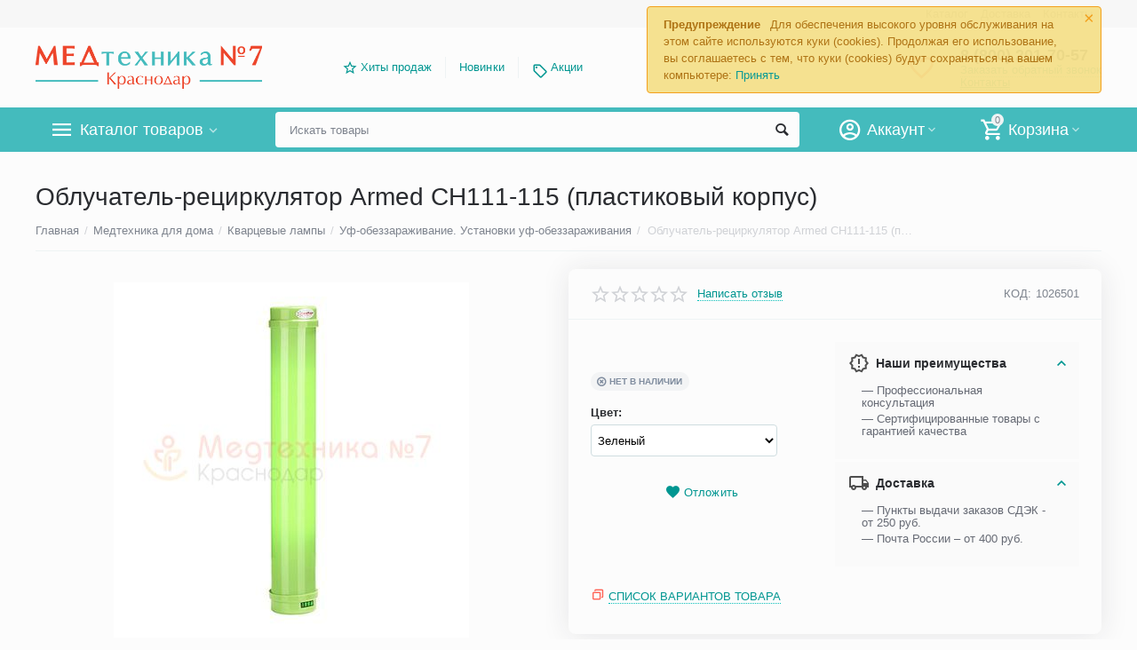

--- FILE ---
content_type: text/html; charset=utf-8
request_url: https://medtehnika-krasnodar.ru/obluchatel-recirkulyator-medicinskij-ch111-115-armed-plastikovyj-korpus/
body_size: 35035
content:

<!DOCTYPE html>
<html 
 lang="ru" dir="ltr">
<head>
<title>Облучатель рециркулятор Armed CH111 115 пластиковый купить в Краснодаре, цена</title>

<base href="https://medtehnika-krasnodar.ru/" />
<meta http-equiv="Content-Type" content="text/html; charset=utf-8" data-ca-mode="" />
<meta name="viewport" content="initial-scale=1.0, width=device-width" />

<meta name="description" content="На сайте нашего магазина можно купить облучатель-рециркулятор Армед СН 111 115 (пластиковый корпус). Курьерская доставка от 1 дня или самовывоз из ПВЗ. " />



    <meta name="keywords" content="облучатель, рециркулятор, армед, сн, 111, 115, 111, armed, сh111115, пластиковый, корпус, медицинский, купить" />


<meta name="format-detection" content="telephone=no">

            <link rel="canonical" href="https://medtehnika-krasnodar.ru/obluchatel-recirkulyator-medicinskij-ch111-115-armed-plastikovyj-korpus/" />    
                        


    <!-- Inline script moved to the bottom of the page -->
    <meta property="og:type" content="website" />
<meta property="og:locale" content="ru_RU" />
<meta property="og:title" content="Облучатель рециркулятор Armed CH111 115 пластиковый купить в Краснодаре, цена" />
<meta property="og:description" content="На сайте нашего магазина можно купить облучатель-рециркулятор Армед СН 111 115 (пластиковый корпус). Курьерская доставка от 1 дня или самовывоз из ПВЗ. " />
<meta property="og:url" content="https://medtehnika-krasnodar.ru/obluchatel-recirkulyator-medicinskij-ch111-115-armed-plastikovyj-korpus/" />
    <meta property="og:image" content="https://medtehnika-krasnodar.ru/images/watermarked/1/detailed/5/armed-111-115-plastik-zelenyi.jpg" />




    <link href="https://medtehnika-krasnodar.ru/images/logos/1/icon-krasnodar.ico" rel="shortcut icon" type="image/x-icon" />


<link type="text/css" rel="stylesheet" href="https://medtehnika-krasnodar.ru/var/cache/misc/assets/design/themes/abt__unitheme2/css/standalone.6d19270be805c48f5879d1258cfadc201768559906.css" />
<link href="https://cdn.jsdelivr.net/jquery.suggestions/17.2/css/suggestions.css" type="text/css" rel="stylesheet" />
<!-- Google Tag Manager -->
<script data-no-defer>(function(w,d,s,l,i){w[l]=w[l]||[];w[l].push({'gtm.start':
new Date().getTime(),event:'gtm.js'});var f=d.getElementsByTagName(s)[0],
j=d.createElement(s),dl=l!='dataLayer'?'&l='+l:'';j.async=true;j.src=
'https://www.googletagmanager.com/gtm.js?id='+i+dl;f.parentNode.insertBefore(j,f);
})(window,document,'script','dataLayer','GTM-WCMCM6X');</script>
<!-- End Google Tag Manager -->

</head>

<body>
    <!-- Google Tag Manager (noscript) -->
<noscript><iframe src="https://www.googletagmanager.com/ns.html?id=GTM-WCMCM6X"
height="0" width="0" style="display:none;visibility:hidden"></iframe></noscript>
<!-- End Google Tag Manager (noscript) -->
        
        <div class="ty-tygh   bp-tygh-container" id="tygh_container">

        <div id="ajax_overlay" class="ty-ajax-overlay"></div>
<div id="ajax_loading_box" class="ty-ajax-loading-box"></div>

        <div class="cm-notification-container notification-container">
    <div class="cm-notification-content notification-content alert-warning" data-ca-notification-key="7d1e23960c7b58250097859ac44df7c0">
        <button type="button" class="close cm-notification-close " data-dismiss="alert">&times;</button>
        <strong>Предупреждение</strong>
        Для обеспечения высокого уровня обслуживания на этом сайте используются куки (cookies). Продолжая его использование, вы соглашаетесь с тем, что куки (cookies) будут сохраняться на вашем компьютере: <span class="button button-wrap-left"><span class="button button-wrap-right"><a rel="nofollow" href="index.php?dispatch=products.view&amp;product_id=17916&amp;cookies_accepted=Y">Принять</a></span></span>
    </div>
</div>

        <div class="ty-helper-container " id="tygh_main_container">
            
                 
                
<div class="tygh-top-panel clearfix">
    <div class="container-fluid  top-grid">
                                        
                                        
                <div class="container-fluid-row">
<div class="row-fluid ">        <div class="span16 top-links-grid " >
                    <div class="top-languages ty-float-right">
        <div id="languages_52">
    
<!--languages_52--></div>

            </div><div class="top-currencies ty-float-right">
        <div id="currencies_2">

<!--currencies_2--></div>

            </div><div class="top-quick-links ty-float-right">
        
    

        <div class="ty-text-links-wrapper">
        <span id="sw_text_links_1021" class="ty-text-links-btn cm-combination visible-phone">
            <i class="ty-icon-short-list"></i>
            <i class="ty-icon-down-micro ty-text-links-btn__arrow"></i>
        </span>
    
        <ul id="text_links_1021" class="ty-text-links cm-popup-box ty-text-links_show_inline">
                            <li class="ty-text-links__item ty-level-0">
                    <a class="ty-text-links__a" href="/katalog/">Каталог</a> 
                                    </li>
                            <li class="ty-text-links__item ty-level-0 ty-quick-menu__delivery">
                    <a class="ty-text-links__a" href="https://medtehnika-krasnodar.ru/oplata-i-dostavka/">Доставка</a> 
                                    </li>
                            <li class="ty-text-links__item ty-level-0 ty-quick-menu__contacts">
                    <a class="ty-text-links__a" href="https://medtehnika-krasnodar.ru/kontakty/">Контакты</a> 
                                    </li>
                    </ul>

        </div>
    
            </div>
            </div>
</div>
    </div>
    
</div>
</div>

<div class="tygh-header clearfix">
    <div class="container-fluid  header-grid  advanced-header">
                                        
                <div class="container-fluid-row">
<div class="row-fluid ">        <div class="span4 top-logo-grid " >
                    <div class="top-logo ">
        <div class="ty-logo-container">
    
            <a href="https://medtehnika-krasnodar.ru/" title="">
        <img class="ty-pict  ty-logo-container__image cm-image" id="det_img_2053983478"  src="https://medtehnika-krasnodar.ru/images/logos/1/med-7-logo-krasnodar-new.png"  width="500" height="98" alt="" title=""/>


    
            </a>
    </div>

            </div>
            </div>

    
                                        
                
        <div class="span7 top-header-menu " >
                    <ul id="text_links_1023" class="ty-text-links">
                            <li class="ty-text-links__item ty-level-0 ut2-icon-outline-star">
                    <a class="ty-text-links__a" href="/hity-prodazh/">Хиты продаж</a> 
                                    </li>
                            <li class="ty-text-links__item ty-level-0">
                    <a class="ty-text-links__a" href="https://medtehnika-krasnodar.ru/index.php?dispatch=products.newest">Новинки</a> 
                                    </li>
                            <li class="ty-text-links__item ty-level-0 ty-menu-item__promo">
                    <a class="ty-text-links__a" href="/promotions/">Акции</a> 
                                    </li>
                    </ul>
            </div>

    
                                        
                
        <div class="span5 top-phones " >
                    <div class="top-buttons-grid ">
        

        <div class="ut2-wishlist-count" id="abt__ut2_wishlist_count">
        <a class="cm-tooltip ty-wishlist__a " href="https://medtehnika-krasnodar.ru/wishlist/" rel="nofollow" title="Просмотреть список отложенных товаров"><i class="ut2-icon-baseline-favorite-border"></i></a>
        <!--abt__ut2_wishlist_count--></div>

            </div><div class="top-phones-grid ">
        <div class="ty-wysiwyg-content"  data-ca-live-editor-object-id="0" data-ca-live-editor-object-type=""><div class="ut2-pn">
	<div class="ut2-pn__items">
		<a href="tel:8 (800) 201-70-57">8 (800) 201-70-57</a>
		<a href="tel:"></a>
	</div>
	<div class="ut2-pn__link">
		    




    
    

<a id="opener_call_request_1025" class="cm-dialog-opener cm-dialog-auto-size "  data-ca-target-id="content_call_request_1025"  data-ca-dialog-title="Заказать обратный звонок" rel="nofollow"><span >Заказать обратный звонок</span></a>

<div class="hidden" id="content_call_request_1025" title="Заказать обратный звонок">
        <div id="call_request_1025">

<form name="call_requests_form_main" id="form_call_request_1025" action="https://medtehnika-krasnodar.ru/" method="post" class="cm-ajax cm-ajax-full-render cm-processing-personal-data" data-ca-processing-personal-data-without-click="true" >

<input type="hidden" name="result_ids" value="call_request_1025" />
<input type="hidden" name="return_url" value="index.php?dispatch=products.view&amp;product_id=17916" />


<div class="ty-control-group">
    <label class="ty-control-group__title cm-required" for="call_data_call_request_1025_name">Ваше имя</label>
    <input id="call_data_call_request_1025_name" size="50" class="ty-input-text-full" type="text" name="call_data[name]" value="" />
</div>

<div class="ty-control-group">
    <label for="call_data_call_request_1025_phone" class="ty-control-group__title cm-mask-phone-label cm-required">Телефон</label>
    <input id="call_data_call_request_1025_phone" class="ty-input-text-full cm-mask-phone ty-inputmask-bdi" size="50" type="text" name="call_data[phone]" value="" data-enable-custom-mask="true" />
</div>


    


                    <div class="captcha ty-control-group">
            <label for="recaptcha_696c84fd07a9b" class="cm-required cm-recaptcha ty-captcha__label">Антибот</label>
            <div id="recaptcha_696c84fd07a9b" class="cm-recaptcha"></div>
        </div>
    



<div class="cm-block-add-subscribe">
</div>

<div class="buttons-container">
        
 
    <button  class="ty-btn__primary ty-btn__big cm-form-dialog-closer ty-btn ty-btn" type="submit" name="dispatch[call_requests.request]" ><span><span>Отправить</span></span></button>


</div>

<input type="hidden" name="security_hash" class="cm-no-hide-input" value="86aa43fe923c1c509c40fd4d657dfb83" /></form>

<!--call_request_1025--></div>


</div>
	</div>
<div class="ut2-pn__link">
<a href="https://medtehnika-krasnodar.ru/kontakty/" class="ty-exception__links-a">Контакты</a></div>
</div></div>
            </div>
            </div>
</div>
    </div>
                                        
                <div class="container-fluid-row container-fluid-row-full-width top-menu-grid">
<div class="row-fluid ">        <div class="span16 " >
                    <div class="row-fluid ">        <div class="span11 top-left-grid " >
                    <div class="row-fluid ">        <div class="span6 menu-grid " >
                    <div class="ty-dropdown-box  top-menu-grid-vetrtical">
        <div id="sw_dropdown_1027" class="ty-dropdown-box__title cm-combination ">
            
                            <a>Каталог товаров</a>
                        

        </div>
        <div id="dropdown_1027" class="cm-popup-box ty-dropdown-box__content hidden">
            

<div class="ut2-menu__inbox"><ul class="ty-menu__items cm-responsive-menu"><li class="ty-menu__item cm-menu-item-responsive ty-menu__item-active first-lvl"><a class="ty-menu__item-toggle ty-menu__menu-btn visible-phone cm-responsive-menu-toggle"><i class="ut2-icon-outline-expand_more"></i></a><a href="https://medtehnika-krasnodar.ru/medtehnika-dlya-doma/" class="ty-menu__item-link a-first-lvl"><div class="menu-lvl-ctn "><img class="ty-pict  ut2-mwi-icon cm-image"   src="[data-uri]" data-src="https://medtehnika-krasnodar.ru/images/abt__ut2/menu-with-icon/6/medtechnika-dlya-doma.png"  alt="" title=""/>

<span><bdi>Медтехника для дома</bdi></span><i class="icon-right-dir ut2-icon-outline-arrow_forward"></i></div></a>
                                            <div class="ty-menu__submenu" id="topmenu_114_1027_3575352049"><div class="ty-menu__submenu-items cm-responsive-menu-submenu dropdown-column-item  clearfix" style="min-height: 475px"><ul><li class="ty-menu__submenu-col"><ul><li class="ut2-submenu-col second-lvl"><div class="ty-menu__submenu-item-header "><a href="https://medtehnika-krasnodar.ru/neyrostimulyatory/" class="ty-menu__submenu-link no-items"><bdi>Нейростимуляторы</bdi></a></div></li><li class="ut2-submenu-col second-lvl"><div class="ty-menu__submenu-item-header "><a href="https://medtehnika-krasnodar.ru/magnitoterapija/" class="ty-menu__submenu-link"><bdi>Аппараты магнитотерапии</bdi></a></div><a class="ty-menu__item-toggle visible-phone cm-responsive-menu-toggle"><i class="ut2-icon-outline-expand_more"></i></a><div class="ty-menu__submenu " ><ul class="ty-menu__submenu-list cm-responsive-menu-submenu" ><li class="ty-menu__submenu-item"><a href="https://medtehnika-krasnodar.ru/apparat-almag/" class="ty-menu__submenu-link"><bdi>Аппараты Алмаг</bdi></a></li>
</ul></div></li><li class="ut2-submenu-col second-lvl"><div class="ty-menu__submenu-item-header "><a href="https://medtehnika-krasnodar.ru/kvarcevaya-lampa/" class="ty-menu__submenu-link"><bdi>Кварцевые лампы</bdi></a></div><a class="ty-menu__item-toggle visible-phone cm-responsive-menu-toggle"><i class="ut2-icon-outline-expand_more"></i></a><div class="ty-menu__submenu " ><ul class="ty-menu__submenu-list hiddenCol cm-responsive-menu-submenu" style="height: 42px;"><li class="ty-menu__submenu-item"><a href="https://medtehnika-krasnodar.ru/baktericidnaja-lampa/" class="ty-menu__submenu-link"><bdi>Бактерицидные лампы</bdi></a></li><li class="ty-menu__submenu-item"><a href="https://medtehnika-krasnodar.ru/obluchatel-recirkuljator-baktericidnyj/" class="ty-menu__submenu-link"><bdi>Облучатели-рециркуляторы бактерицидные</bdi></a></li><li class="ty-menu__submenu-item"><a href="https://medtehnika-krasnodar.ru/obluchateli-kvarcevye/" class="ty-menu__submenu-link"><bdi>Облучатели кварцевые</bdi></a></li>
</ul><a href="https://medtehnika-krasnodar.ru/kvarcevaya-lampa/" rel="nofollow" class="ut2-more"><span>Еще</span></a></div></li><li class="ut2-submenu-col second-lvl"><div class="ty-menu__submenu-item-header "><a href="https://medtehnika-krasnodar.ru/ingaljator-nebulaizer/" class="ty-menu__submenu-link"><bdi>Ингаляторы (небулайзеры)</bdi></a></div><a class="ty-menu__item-toggle visible-phone cm-responsive-menu-toggle"><i class="ut2-icon-outline-expand_more"></i></a><div class="ty-menu__submenu " ><ul class="ty-menu__submenu-list hiddenCol cm-responsive-menu-submenu" style="height: 42px;"><li class="ty-menu__submenu-item"><a href="https://medtehnika-krasnodar.ru/kompressornyy-ingalyator-nebulaizer/" class="ty-menu__submenu-link"><bdi>Компрессорные ингаляторы-небулайзеры</bdi></a></li><li class="ty-menu__submenu-item"><a href="https://medtehnika-krasnodar.ru/ingaljator-dlja-detej/" class="ty-menu__submenu-link"><bdi>Ингаляторы для детей</bdi></a></li><li class="ty-menu__submenu-item"><a href="https://medtehnika-krasnodar.ru/ultrazvukovoy-ingalyator-nebulaizer/" class="ty-menu__submenu-link"><bdi>Ультразвуковые ингаляторы-небулайзеры</bdi></a></li>
</ul><a href="https://medtehnika-krasnodar.ru/ingaljator-nebulaizer/" rel="nofollow" class="ut2-more"><span>Еще</span></a></div></li></ul></li><li class="ty-menu__submenu-col"><ul><li class="ut2-submenu-col second-lvl"><div class="ty-menu__submenu-item-header "><a href="https://medtehnika-krasnodar.ru/fizioterapiya/" class="ty-menu__submenu-link"><bdi>Аппараты физиотерапии</bdi></a></div><a class="ty-menu__item-toggle visible-phone cm-responsive-menu-toggle"><i class="ut2-icon-outline-expand_more"></i></a><div class="ty-menu__submenu " ><ul class="ty-menu__submenu-list hiddenCol cm-responsive-menu-submenu" style="height: 42px;"><li class="ty-menu__submenu-item"><a href="https://medtehnika-krasnodar.ru/apparaty-dlya-galvanizacii-i-elektroforeza/" class="ty-menu__submenu-link"><bdi>Аппараты для гальванизации</bdi></a></li><li class="ty-menu__submenu-item"><a href="https://medtehnika-krasnodar.ru/apparat-dlya-elektroforeza/" class="ty-menu__submenu-link"><bdi>Аппараты для электрофореза</bdi></a></li><li class="ty-menu__submenu-item"><a href="https://medtehnika-krasnodar.ru/ultrazvukovaya-terapiya-apparaty/" class="ty-menu__submenu-link"><bdi>Аппараты ультразвуковой терапии</bdi></a></li>
</ul><a href="https://medtehnika-krasnodar.ru/fizioterapiya/" rel="nofollow" class="ut2-more"><span>Еще</span></a></div></li><li class="ut2-submenu-col second-lvl"><div class="ty-menu__submenu-item-header "><a href="https://medtehnika-krasnodar.ru/vibroakusticheskij-apparat/" class="ty-menu__submenu-link no-items"><bdi>Виброакустические аппараты</bdi></a></div></li><li class="ut2-submenu-col second-lvl"><div class="ty-menu__submenu-item-header "><a href="https://medtehnika-krasnodar.ru/tonometr/" class="ty-menu__submenu-link"><bdi>Тонометры</bdi></a></div><a class="ty-menu__item-toggle visible-phone cm-responsive-menu-toggle"><i class="ut2-icon-outline-expand_more"></i></a><div class="ty-menu__submenu " ><ul class="ty-menu__submenu-list hiddenCol cm-responsive-menu-submenu" style="height: 42px;"><li class="ty-menu__submenu-item"><a href="https://medtehnika-krasnodar.ru/avtomaticheskij-tonometr/" class="ty-menu__submenu-link"><bdi>Автоматические тонометры</bdi></a></li><li class="ty-menu__submenu-item"><a href="https://medtehnika-krasnodar.ru/tonometr-poluavtomaticheskij/" class="ty-menu__submenu-link"><bdi>Тонометры полуавтоматические</bdi></a></li><li class="ty-menu__submenu-item"><a href="https://medtehnika-krasnodar.ru/tonometr-mechanicheskiy/" class="ty-menu__submenu-link"><bdi>Тонометры механические</bdi></a></li>
</ul><a href="https://medtehnika-krasnodar.ru/tonometr/" rel="nofollow" class="ut2-more"><span>Еще</span></a></div></li><li class="ut2-submenu-col second-lvl"><div class="ty-menu__submenu-item-header "><a href="https://medtehnika-krasnodar.ru/aspirator-nazalnyj/" class="ty-menu__submenu-link"><bdi>Аспираторы назальные</bdi></a></div><a class="ty-menu__item-toggle visible-phone cm-responsive-menu-toggle"><i class="ut2-icon-outline-expand_more"></i></a><div class="ty-menu__submenu " ><ul class="ty-menu__submenu-list cm-responsive-menu-submenu" ><li class="ty-menu__submenu-item"><a href="https://medtehnika-krasnodar.ru/aspirator-nazalnyj-ehlektricheskij/" class="ty-menu__submenu-link"><bdi>Аспираторы назальные электрические</bdi></a></li><li class="ty-menu__submenu-item"><a href="https://medtehnika-krasnodar.ru/sopleotsos/" class="ty-menu__submenu-link"><bdi>Соплеотсосы</bdi></a></li>
</ul></div></li></ul></li><li class="ty-menu__submenu-col"><ul><li class="ut2-submenu-col second-lvl"><div class="ty-menu__submenu-item-header "><a href="https://medtehnika-krasnodar.ru/termometr/" class="ty-menu__submenu-link"><bdi>Термометры</bdi></a></div><a class="ty-menu__item-toggle visible-phone cm-responsive-menu-toggle"><i class="ut2-icon-outline-expand_more"></i></a><div class="ty-menu__submenu " ><ul class="ty-menu__submenu-list hiddenCol cm-responsive-menu-submenu" style="height: 42px;"><li class="ty-menu__submenu-item"><a href="https://medtehnika-krasnodar.ru/infrakrasnyj-gradusnik/" class="ty-menu__submenu-link"><bdi>Инфракрасные градусники</bdi></a></li><li class="ty-menu__submenu-item"><a href="https://medtehnika-krasnodar.ru/elektronnyj-gradusnik/" class="ty-menu__submenu-link"><bdi>Цифровой градусник (электронный градусник)</bdi></a></li><li class="ty-menu__submenu-item"><a href="https://medtehnika-krasnodar.ru/rtutnyy-gradusnik/" class="ty-menu__submenu-link"><bdi>Ртутные градусники</bdi></a></li>
</ul><a href="https://medtehnika-krasnodar.ru/termometr/" rel="nofollow" class="ut2-more"><span>Еще</span></a></div></li><li class="ut2-submenu-col second-lvl"><div class="ty-menu__submenu-item-header "><a href="https://medtehnika-krasnodar.ru/applikator-kupit/" class="ty-menu__submenu-link"><bdi>Аппликаторы</bdi></a></div><a class="ty-menu__item-toggle visible-phone cm-responsive-menu-toggle"><i class="ut2-icon-outline-expand_more"></i></a><div class="ty-menu__submenu " ><ul class="ty-menu__submenu-list hiddenCol cm-responsive-menu-submenu" style="height: 42px;"><li class="ty-menu__submenu-item"><a href="https://medtehnika-krasnodar.ru/applikator-lyapko/" class="ty-menu__submenu-link"><bdi>Аппликаторы Ляпко</bdi></a></li><li class="ty-menu__submenu-item"><a href="https://medtehnika-krasnodar.ru/applikator-kuznecova/" class="ty-menu__submenu-link"><bdi>Аппликаторы Кузнецова</bdi></a></li><li class="ty-menu__submenu-item"><a href="https://medtehnika-krasnodar.ru/tibetskij-applikator-kuznetsova/" class="ty-menu__submenu-link"><bdi>Тибетские аппликаторы Кузнецова</bdi></a></li>
</ul><a href="https://medtehnika-krasnodar.ru/applikator-kupit/" rel="nofollow" class="ut2-more"><span>Еще</span></a></div></li><li class="ut2-submenu-col second-lvl"><div class="ty-menu__submenu-item-header "><a href="https://medtehnika-krasnodar.ru/analizator-krovi/" class="ty-menu__submenu-link"><bdi>Анализаторы крови</bdi></a></div><a class="ty-menu__item-toggle visible-phone cm-responsive-menu-toggle"><i class="ut2-icon-outline-expand_more"></i></a><div class="ty-menu__submenu " ><ul class="ty-menu__submenu-list hiddenCol cm-responsive-menu-submenu" style="height: 42px;"><li class="ty-menu__submenu-item"><a href="https://medtehnika-krasnodar.ru/glyukometr/" class="ty-menu__submenu-link"><bdi>Глюкометры</bdi></a></li><li class="ty-menu__submenu-item"><a href="https://medtehnika-krasnodar.ru/test-poloski-dlya-glyukometra/" class="ty-menu__submenu-link"><bdi>Тест-полоски для глюкометров</bdi></a></li><li class="ty-menu__submenu-item"><a href="https://medtehnika-krasnodar.ru/lancety-igly-dlya-glyukometrov/" class="ty-menu__submenu-link"><bdi>Ланцеты, иглы для глюкометров</bdi></a></li>
</ul><a href="https://medtehnika-krasnodar.ru/analizator-krovi/" rel="nofollow" class="ut2-more"><span>Еще</span></a></div></li><li class="ut2-submenu-col second-lvl"><div class="ty-menu__submenu-item-header "><a href="https://medtehnika-krasnodar.ru/kislorodnaya-terapiya/" class="ty-menu__submenu-link"><bdi>Кислородная терапия</bdi></a></div><a class="ty-menu__item-toggle visible-phone cm-responsive-menu-toggle"><i class="ut2-icon-outline-expand_more"></i></a><div class="ty-menu__submenu " ><ul class="ty-menu__submenu-list hiddenCol cm-responsive-menu-submenu" style="height: 42px;"><li class="ty-menu__submenu-item"><a href="https://medtehnika-krasnodar.ru/kislorodnyy-kontsentrator-kisloroda/" class="ty-menu__submenu-link"><bdi>Кислородные концентраторы</bdi></a></li><li class="ty-menu__submenu-item"><a href="https://medtehnika-krasnodar.ru/kislorodnaya-podushka/" class="ty-menu__submenu-link"><bdi>Кислородные подушки для домашнего пользования</bdi></a></li><li class="ty-menu__submenu-item"><a href="https://medtehnika-krasnodar.ru/kislorodnye-ballony-dlya-dyhaniya/" class="ty-menu__submenu-link"><bdi>Кислородные баллоны для дыхания</bdi></a></li>
</ul><a href="https://medtehnika-krasnodar.ru/kislorodnaya-terapiya/" rel="nofollow" class="ut2-more"><span>Еще</span></a></div></li></ul></li><li class="ty-menu__submenu-col"><ul><li class="ut2-submenu-col second-lvl"><div class="ty-menu__submenu-item-header "><a href="https://medtehnika-krasnodar.ru/dyhatelnye-trenazhery/" class="ty-menu__submenu-link"><bdi>Дыхательные тренажеры</bdi></a></div><a class="ty-menu__item-toggle visible-phone cm-responsive-menu-toggle"><i class="ut2-icon-outline-expand_more"></i></a><div class="ty-menu__submenu " ><ul class="ty-menu__submenu-list hiddenCol cm-responsive-menu-submenu" style="height: 42px;"><li class="ty-menu__submenu-item"><a href="https://medtehnika-krasnodar.ru/samozdrav/" class="ty-menu__submenu-link"><bdi>Самоздрав дыхательный тренажер</bdi></a></li><li class="ty-menu__submenu-item"><a href="https://medtehnika-krasnodar.ru/pribory-samozdrav/" class="ty-menu__submenu-link"><bdi>Приборы Самоздрав</bdi></a></li><li class="ty-menu__submenu-item"><a href="https://medtehnika-krasnodar.ru/kapnometry-samozdrav/" class="ty-menu__submenu-link"><bdi>Капнометры самоздрав</bdi></a></li>
</ul><a href="https://medtehnika-krasnodar.ru/dyhatelnye-trenazhery/" rel="nofollow" class="ut2-more"><span>Еще</span></a></div></li><li class="ut2-submenu-col second-lvl"><div class="ty-menu__submenu-item-header "><a href="https://medtehnika-krasnodar.ru/infrakrasnaya-lampa/" class="ty-menu__submenu-link no-items"><bdi>Инфракрасные лампы</bdi></a></div></li><li class="ut2-submenu-col second-lvl"><div class="ty-menu__submenu-item-header "><a href="https://medtehnika-krasnodar.ru/sinyaya-lampa/" class="ty-menu__submenu-link no-items"><bdi>Синии лампы (Рефлекторы Минина)</bdi></a></div></li><li class="ut2-submenu-col second-lvl"><div class="ty-menu__submenu-item-header "><a href="https://medtehnika-krasnodar.ru/meditsinskie-lampy/" class="ty-menu__submenu-link no-items"><bdi>Медицинские лампы</bdi></a></div></li></ul></li><li class="ty-menu__submenu-col"><ul><li class="ut2-submenu-col second-lvl"><div class="ty-menu__submenu-item-header "><a href="https://medtehnika-krasnodar.ru/ot-psoriaza/" class="ty-menu__submenu-link no-items"><bdi>От псориаза</bdi></a></div></li></ul></li><li class="ty-menu__submenu-alt-link"><a class="ty-btn ty-menu__submenu-alt-link" href="https://medtehnika-krasnodar.ru/medtehnika-dlya-doma/">Больше Медтехника для дома <i class="text-arrow">&rarr;</i></a></li></ul></div>
</div>                    
                                                </li>
        <li class="ty-menu__item cm-menu-item-responsive first-lvl"><a class="ty-menu__item-toggle ty-menu__menu-btn visible-phone cm-responsive-menu-toggle"><i class="ut2-icon-outline-expand_more"></i></a><a href="https://medtehnika-krasnodar.ru/sredstva-reabilitacii/" class="ty-menu__item-link a-first-lvl"><div class="menu-lvl-ctn "><img class="ty-pict  ut2-mwi-icon cm-image"   src="[data-uri]" data-src="https://medtehnika-krasnodar.ru/images/abt__ut2/menu-with-icon/6/sredstva-reabilitacii.png"  alt="" title=""/>

<span><bdi>Средства реабилитации</bdi></span><i class="icon-right-dir ut2-icon-outline-arrow_forward"></i></div></a>
                                            <div class="ty-menu__submenu" id="topmenu_114_1027_1245357175"><div class="ty-menu__submenu-items cm-responsive-menu-submenu dropdown-column-item  clearfix" style="min-height: 475px"><ul><li class="ty-menu__submenu-col"><ul><li class="ut2-submenu-col second-lvl"><div class="ty-menu__submenu-item-header "><a href="https://medtehnika-krasnodar.ru/golosoobrazuyucshie-apparaty/" class="ty-menu__submenu-link no-items"><bdi>Голосообразующие аппараты</bdi></a></div></li><li class="ut2-submenu-col second-lvl"><div class="ty-menu__submenu-item-header "><a href="https://medtehnika-krasnodar.ru/aksessuary-dlya-traheostomy/" class="ty-menu__submenu-link"><bdi>Аксессуары для трахеостомы</bdi></a></div><a class="ty-menu__item-toggle visible-phone cm-responsive-menu-toggle"><i class="ut2-icon-outline-expand_more"></i></a><div class="ty-menu__submenu " ><ul class="ty-menu__submenu-list hiddenCol cm-responsive-menu-submenu" style="height: 42px;"><li class="ty-menu__submenu-item"><a href="https://medtehnika-krasnodar.ru/povyazki-dlya-traheostomy/" class="ty-menu__submenu-link"><bdi>Повязки для трахеостомы</bdi></a></li><li class="ty-menu__submenu-item"><a href="https://medtehnika-krasnodar.ru/teplovlagoobmennik-iskusstvennyy-nos/" class="ty-menu__submenu-link"><bdi>Тепловлагообменник Искусственный нос</bdi></a></li><li class="ty-menu__submenu-item"><a href="https://medtehnika-krasnodar.ru/ershiki-dlya-chistki-kanuli/" class="ty-menu__submenu-link"><bdi>Ершики для чистки канюли</bdi></a></li>
</ul><a href="https://medtehnika-krasnodar.ru/aksessuary-dlya-traheostomy/" rel="nofollow" class="ut2-more"><span>Еще</span></a></div></li><li class="ut2-submenu-col second-lvl"><div class="ty-menu__submenu-item-header "><a href="https://medtehnika-krasnodar.ru/hodunki-dlya-pozhilyh-i-invalidov/" class="ty-menu__submenu-link"><bdi>Ходунки для пожилых и инвалидов Армед (Armed), СИМС 2, Ergoforce</bdi></a></div><a class="ty-menu__item-toggle visible-phone cm-responsive-menu-toggle"><i class="ut2-icon-outline-expand_more"></i></a><div class="ty-menu__submenu " ><ul class="ty-menu__submenu-list hiddenCol cm-responsive-menu-submenu" style="height: 42px;"><li class="ty-menu__submenu-item"><a href="https://medtehnika-krasnodar.ru/hodunki-na-kolesah/" class="ty-menu__submenu-link"><bdi>Ходунки на колесах</bdi></a></li><li class="ty-menu__submenu-item"><a href="https://medtehnika-krasnodar.ru/hodunki-shagayushchie/" class="ty-menu__submenu-link"><bdi>Ходунки шагающие</bdi></a></li><li class="ty-menu__submenu-item"><a href="https://medtehnika-krasnodar.ru/hodunki-rollatory/" class="ty-menu__submenu-link"><bdi>Ходунки роллаторы</bdi></a></li>
</ul><a href="https://medtehnika-krasnodar.ru/hodunki-dlya-pozhilyh-i-invalidov/" rel="nofollow" class="ut2-more"><span>Еще</span></a></div></li><li class="ut2-submenu-col second-lvl"><div class="ty-menu__submenu-item-header "><a href="https://medtehnika-krasnodar.ru/trost-dlya-hodby/" class="ty-menu__submenu-link"><bdi>Трости для ходьбы</bdi></a></div><a class="ty-menu__item-toggle visible-phone cm-responsive-menu-toggle"><i class="ut2-icon-outline-expand_more"></i></a><div class="ty-menu__submenu " ><ul class="ty-menu__submenu-list hiddenCol cm-responsive-menu-submenu" style="height: 42px;"><li class="ty-menu__submenu-item"><a href="https://medtehnika-krasnodar.ru/skladnaya-telescopicheskaya-trost/" class="ty-menu__submenu-link"><bdi>Телескопические трости</bdi></a></li><li class="ty-menu__submenu-item"><a href="https://medtehnika-krasnodar.ru/trost-dlya-pozhilyh-lyudej/" class="ty-menu__submenu-link"><bdi>Трости для пожилых людей</bdi></a></li><li class="ty-menu__submenu-item"><a href="https://medtehnika-krasnodar.ru/trosti-dlya-invalidov/" class="ty-menu__submenu-link"><bdi>Трости для инвалидов</bdi></a></li>
</ul><a href="https://medtehnika-krasnodar.ru/trost-dlya-hodby/" rel="nofollow" class="ut2-more"><span>Еще</span></a></div></li></ul></li><li class="ty-menu__submenu-col"><ul><li class="ut2-submenu-col second-lvl"><div class="ty-menu__submenu-item-header "><a href="https://medtehnika-krasnodar.ru/povyazki-dlya-lecheniya-ran/" class="ty-menu__submenu-link"><bdi>Повязки для лечения ран</bdi></a></div><a class="ty-menu__item-toggle visible-phone cm-responsive-menu-toggle"><i class="ut2-icon-outline-expand_more"></i></a><div class="ty-menu__submenu " ><ul class="ty-menu__submenu-list hiddenCol cm-responsive-menu-submenu" style="height: 42px;"><li class="ty-menu__submenu-item"><a href="https://medtehnika-krasnodar.ru/sredstva-dlya-perevyazki-i-lecheniya-ran/" class="ty-menu__submenu-link"><bdi>Средства для перевязки и лечения ран</bdi></a></li><li class="ty-menu__submenu-item"><a href="https://medtehnika-krasnodar.ru/plastyri-i-leykoplastyri/" class="ty-menu__submenu-link"><bdi>Пластыри и лейкопластыри</bdi></a></li><li class="ty-menu__submenu-item"><a href="https://medtehnika-krasnodar.ru/salfetki-dlya-ran/" class="ty-menu__submenu-link"><bdi>Салфетки для ран</bdi></a></li>
</ul><a href="https://medtehnika-krasnodar.ru/povyazki-dlya-lecheniya-ran/" rel="nofollow" class="ut2-more"><span>Еще</span></a></div></li><li class="ut2-submenu-col second-lvl"><div class="ty-menu__submenu-item-header "><a href="https://medtehnika-krasnodar.ru/sredstva-dlya-uhoda-za-kozhey/" class="ty-menu__submenu-link no-items"><bdi>Средства по уходу за кожей</bdi></a></div></li><li class="ut2-submenu-col second-lvl"><div class="ty-menu__submenu-item-header "><a href="https://medtehnika-krasnodar.ru/kostily-dlya-hodby/" class="ty-menu__submenu-link"><bdi>Костыли для ходьбы</bdi></a></div><a class="ty-menu__item-toggle visible-phone cm-responsive-menu-toggle"><i class="ut2-icon-outline-expand_more"></i></a><div class="ty-menu__submenu " ><ul class="ty-menu__submenu-list hiddenCol cm-responsive-menu-submenu" style="height: 42px;"><li class="ty-menu__submenu-item"><a href="https://medtehnika-krasnodar.ru/kostily-detskie/" class="ty-menu__submenu-link"><bdi>Костыли детские</bdi></a></li><li class="ty-menu__submenu-item"><a href="https://medtehnika-krasnodar.ru/podlokotnye-kostyli/" class="ty-menu__submenu-link"><bdi>Подлокотные костыли</bdi></a></li><li class="ty-menu__submenu-item"><a href="https://medtehnika-krasnodar.ru/loktevye-kostyli/" class="ty-menu__submenu-link"><bdi>Локтевые костыли</bdi></a></li>
</ul><a href="https://medtehnika-krasnodar.ru/kostily-dlya-hodby/" rel="nofollow" class="ut2-more"><span>Еще</span></a></div></li><li class="ut2-submenu-col second-lvl"><div class="ty-menu__submenu-item-header "><a href="https://medtehnika-krasnodar.ru/sanitarno-tehnicheskie-prisposobleniya/" class="ty-menu__submenu-link"><bdi>Санитарно-технические приспособления</bdi></a></div><a class="ty-menu__item-toggle visible-phone cm-responsive-menu-toggle"><i class="ut2-icon-outline-expand_more"></i></a><div class="ty-menu__submenu " ><ul class="ty-menu__submenu-list hiddenCol cm-responsive-menu-submenu" style="height: 42px;"><li class="ty-menu__submenu-item"><a href="https://medtehnika-krasnodar.ru/sidene-dlya-vanny-dlya-pozhilyh-lyudey-i-invalidov/" class="ty-menu__submenu-link"><bdi>Сиденья для ванны для пожилых людей и инвалидов</bdi></a></li><li class="ty-menu__submenu-item"><a href="https://medtehnika-krasnodar.ru/sanitarnoe-kreslo-tualet-dlya-pozhilyh-i-invalidov/" class="ty-menu__submenu-link"><bdi>Санитарные кресла туалеты</bdi></a></li><li class="ty-menu__submenu-item"><a href="https://medtehnika-krasnodar.ru/sidenya-nasadki-dlya-unitaza/" class="ty-menu__submenu-link"><bdi>Сиденья-насадки для унитаза</bdi></a></li>
</ul><a href="https://medtehnika-krasnodar.ru/sanitarno-tehnicheskie-prisposobleniya/" rel="nofollow" class="ut2-more"><span>Еще</span></a></div></li></ul></li><li class="ty-menu__submenu-col"><ul><li class="ut2-submenu-col second-lvl"><div class="ty-menu__submenu-item-header "><a href="https://medtehnika-krasnodar.ru/uhod-za-stomoj/" class="ty-menu__submenu-link"><bdi>Уход за стомой</bdi></a></div><a class="ty-menu__item-toggle visible-phone cm-responsive-menu-toggle"><i class="ut2-icon-outline-expand_more"></i></a><div class="ty-menu__submenu " ><ul class="ty-menu__submenu-list hiddenCol cm-responsive-menu-submenu" style="height: 42px;"><li class="ty-menu__submenu-item"><a href="https://medtehnika-krasnodar.ru/kalopriemniki/" class="ty-menu__submenu-link"><bdi>Калоприемники (калосборники)</bdi></a></li><li class="ty-menu__submenu-item"><a href="https://medtehnika-krasnodar.ru/meshki-dlya-kalopriemnikov/" class="ty-menu__submenu-link"><bdi>Мешки для калоприемников</bdi></a></li><li class="ty-menu__submenu-item"><a href="https://medtehnika-krasnodar.ru/plastiny-dlya-kalopriemnika/" class="ty-menu__submenu-link"><bdi>Пластины для стомы (калоприемника)</bdi></a></li>
</ul><a href="https://medtehnika-krasnodar.ru/uhod-za-stomoj/" rel="nofollow" class="ut2-more"><span>Еще</span></a></div></li><li class="ut2-submenu-col second-lvl"><div class="ty-menu__submenu-item-header "><a href="https://medtehnika-krasnodar.ru/urologicheskie-tovary/" class="ty-menu__submenu-link"><bdi>Урологические товары</bdi></a></div><a class="ty-menu__item-toggle visible-phone cm-responsive-menu-toggle"><i class="ut2-icon-outline-expand_more"></i></a><div class="ty-menu__submenu " ><ul class="ty-menu__submenu-list hiddenCol cm-responsive-menu-submenu" style="height: 42px;"><li class="ty-menu__submenu-item"><a href="https://medtehnika-krasnodar.ru/mochepriemnik/" class="ty-menu__submenu-link"><bdi>Мочеприемник</bdi></a></li><li class="ty-menu__submenu-item"><a href="https://medtehnika-krasnodar.ru/sudno-utka-dlya-lezhachih-bolnyh/" class="ty-menu__submenu-link"><bdi>Утки, судна для лежачих больных</bdi></a></li><li class="ty-menu__submenu-item"><a href="https://medtehnika-krasnodar.ru/uroprezervativy/" class="ty-menu__submenu-link"><bdi>Уропрезервативы</bdi></a></li>
</ul><a href="https://medtehnika-krasnodar.ru/urologicheskie-tovary/" rel="nofollow" class="ut2-more"><span>Еще</span></a></div></li><li class="ut2-submenu-col second-lvl"><div class="ty-menu__submenu-item-header "><a href="https://medtehnika-krasnodar.ru/sluhovye-apparaty/" class="ty-menu__submenu-link"><bdi>Слуховые аппараты</bdi></a></div><a class="ty-menu__item-toggle visible-phone cm-responsive-menu-toggle"><i class="ut2-icon-outline-expand_more"></i></a><div class="ty-menu__submenu " ><ul class="ty-menu__submenu-list cm-responsive-menu-submenu" ><li class="ty-menu__submenu-item"><a href="https://medtehnika-krasnodar.ru/usiliteli-sluha/" class="ty-menu__submenu-link"><bdi>Усилители слуха</bdi></a></li><li class="ty-menu__submenu-item"><a href="https://medtehnika-krasnodar.ru/batarejki-dlya-sluhovyh-apparatov/" class="ty-menu__submenu-link"><bdi>Батарейки для слуховых аппаратов</bdi></a></li>
</ul></div></li><li class="ut2-submenu-col second-lvl"><div class="ty-menu__submenu-item-header "><a href="https://medtehnika-krasnodar.ru/protivoprolezhnevye-sredstva-i-prisposobleniya/" class="ty-menu__submenu-link"><bdi>Противопролежневые средства и приспособления</bdi></a></div><a class="ty-menu__item-toggle visible-phone cm-responsive-menu-toggle"><i class="ut2-icon-outline-expand_more"></i></a><div class="ty-menu__submenu " ><ul class="ty-menu__submenu-list hiddenCol cm-responsive-menu-submenu" style="height: 42px;"><li class="ty-menu__submenu-item"><a href="https://medtehnika-krasnodar.ru/protivoprolezhnevyi-matras/" class="ty-menu__submenu-link"><bdi>Противопролежневые матрасы</bdi></a></li><li class="ty-menu__submenu-item"><a href="https://medtehnika-krasnodar.ru/protivoprolezhnevaya-podushka/" class="ty-menu__submenu-link"><bdi>Противопролежневые подушки</bdi></a></li><li class="ty-menu__submenu-item"><a href="https://medtehnika-krasnodar.ru/protivoprolezhnevie-povyazki/" class="ty-menu__submenu-link"><bdi>Противопролежневые повязки </bdi></a></li>
</ul><a href="https://medtehnika-krasnodar.ru/protivoprolezhnevye-sredstva-i-prisposobleniya/" rel="nofollow" class="ut2-more"><span>Еще</span></a></div></li></ul></li><li class="ty-menu__submenu-col"><ul><li class="ut2-submenu-col second-lvl"><div class="ty-menu__submenu-item-header "><a href="https://medtehnika-krasnodar.ru/invalidnye-kresla-kolyaski/" class="ty-menu__submenu-link no-items"><bdi>Инвалидные кресла-коляски</bdi></a></div></li><li class="ut2-submenu-col second-lvl"><div class="ty-menu__submenu-item-header "><a href="https://medtehnika-krasnodar.ru/otsasyvatel-medicinskij-hirurgicheskij/" class="ty-menu__submenu-link no-items"><bdi>Отсасыватели медицинские хирургические</bdi></a></div></li><li class="ut2-submenu-col second-lvl"><div class="ty-menu__submenu-item-header "><a href="/kislorodnyy-kontsentrator-kisloroda/" class="ty-menu__submenu-link no-items"><bdi>Кислородные концентраторы</bdi></a></div></li><li class="ut2-submenu-col second-lvl"><div class="ty-menu__submenu-item-header "><a href="https://medtehnika-krasnodar.ru/urologicheskij-massazher-prostaty/" class="ty-menu__submenu-link no-items"><bdi>Урологические массажеры простаты</bdi></a></div></li></ul></li></ul></div>
</div>                    
                                                </li>
        <li class="ty-menu__item cm-menu-item-responsive first-lvl"><a class="ty-menu__item-toggle ty-menu__menu-btn visible-phone cm-responsive-menu-toggle"><i class="ut2-icon-outline-expand_more"></i></a><a href="https://medtehnika-krasnodar.ru/ortopediya-katalog/" class="ty-menu__item-link a-first-lvl"><div class="menu-lvl-ctn "><img class="ty-pict  ut2-mwi-icon cm-image"   src="[data-uri]" data-src="https://medtehnika-krasnodar.ru/images/abt__ut2/menu-with-icon/6/ortopedicheskie-tovary.png"  alt="" title=""/>

<span><bdi>Ортопедия</bdi></span><i class="icon-right-dir ut2-icon-outline-arrow_forward"></i></div></a>
                                            <div class="ty-menu__submenu" id="topmenu_114_1027_750376998"><div class="ty-menu__submenu-items cm-responsive-menu-submenu dropdown-column-item  clearfix" style="min-height: 475px"><ul><li class="ty-menu__submenu-col"><ul><li class="ut2-submenu-col second-lvl"><div class="ty-menu__submenu-item-header "><a href="https://medtehnika-krasnodar.ru/kovrik-dlja-detej/" class="ty-menu__submenu-link"><bdi>Коврики для детей</bdi></a></div><a class="ty-menu__item-toggle visible-phone cm-responsive-menu-toggle"><i class="ut2-icon-outline-expand_more"></i></a><div class="ty-menu__submenu " ><ul class="ty-menu__submenu-list hiddenCol cm-responsive-menu-submenu" style="height: 42px;"><li class="ty-menu__submenu-item"><a href="https://medtehnika-krasnodar.ru/orto-kovriki/" class="ty-menu__submenu-link"><bdi>Массажные коврики «ОРТО»</bdi></a></li><li class="ty-menu__submenu-item"><a href="https://medtehnika-krasnodar.ru/kovrik-pazl-dly-detei/" class="ty-menu__submenu-link"><bdi>Коврики-пазлы для детей</bdi></a></li><li class="ty-menu__submenu-item"><a href="https://medtehnika-krasnodar.ru/ortopediheskiy-detskiy-kovrik-dlya-detej/" class="ty-menu__submenu-link"><bdi>Массажные ортопедические коврики для детей</bdi></a></li>
</ul><a href="https://medtehnika-krasnodar.ru/kovrik-dlja-detej/" rel="nofollow" class="ut2-more"><span>Еще</span></a></div></li><li class="ut2-submenu-col second-lvl"><div class="ty-menu__submenu-item-header "><a href="https://medtehnika-krasnodar.ru/ortopedicheskaya-podushka/" class="ty-menu__submenu-link no-items"><bdi>Ортопедические подушки</bdi></a></div></li></ul></li><li class="ty-menu__submenu-col"><ul><li class="ut2-submenu-col second-lvl"><div class="ty-menu__submenu-item-header "><a href="https://medtehnika-krasnodar.ru/ortopedicheskiy-kolennyj-stul/" class="ty-menu__submenu-link no-items"><bdi>Ортопедические коленные стулья</bdi></a></div></li><li class="ut2-submenu-col second-lvl"><div class="ty-menu__submenu-item-header "><a href="https://medtehnika-krasnodar.ru/detenzor-terapiya/" class="ty-menu__submenu-link no-items"><bdi>Детензор-терапия</bdi></a></div></li></ul></li><li class="ty-menu__submenu-col"><ul><li class="ut2-submenu-col second-lvl"><div class="ty-menu__submenu-item-header "><a href="https://medtehnika-krasnodar.ru/bandazhi/" class="ty-menu__submenu-link no-items"><bdi>Бандажи</bdi></a></div></li><li class="ut2-submenu-col second-lvl"><div class="ty-menu__submenu-item-header "><a href="https://medtehnika-krasnodar.ru/kompressionnyy-trikotazh/" class="ty-menu__submenu-link no-items"><bdi>Компрессионный трикотаж</bdi></a></div></li></ul></li></ul></div>
</div>                    
                                                </li>
        <li class="ty-menu__item cm-menu-item-responsive first-lvl"><a class="ty-menu__item-toggle ty-menu__menu-btn visible-phone cm-responsive-menu-toggle"><i class="ut2-icon-outline-expand_more"></i></a><a href="https://medtehnika-krasnodar.ru/krasota-i-zdorove-katalog/" class="ty-menu__item-link a-first-lvl"><div class="menu-lvl-ctn "><img class="ty-pict  ut2-mwi-icon cm-image"   src="[data-uri]" data-src="https://medtehnika-krasnodar.ru/images/abt__ut2/menu-with-icon/6/krasota-i-zdorovye.png"  alt="" title=""/>

<span><bdi>Красота и здоровье</bdi></span><i class="icon-right-dir ut2-icon-outline-arrow_forward"></i></div></a>
                                            <div class="ty-menu__submenu" id="topmenu_114_1027_2959471246"><div class="ty-menu__submenu-items cm-responsive-menu-submenu dropdown-column-item  clearfix" style="min-height: 475px"><ul><li class="ty-menu__submenu-col"><ul><li class="ut2-submenu-col second-lvl"><div class="ty-menu__submenu-item-header "><a href="https://medtehnika-krasnodar.ru/apparat-darsonval/" class="ty-menu__submenu-link"><bdi>Аппараты Дарсонваль</bdi></a></div><a class="ty-menu__item-toggle visible-phone cm-responsive-menu-toggle"><i class="ut2-icon-outline-expand_more"></i></a><div class="ty-menu__submenu " ><ul class="ty-menu__submenu-list hiddenCol cm-responsive-menu-submenu" style="height: 42px;"><li class="ty-menu__submenu-item"><a href="https://medtehnika-krasnodar.ru/darsonval-dlja-lica/" class="ty-menu__submenu-link"><bdi>Дарсонвали для лица</bdi></a></li><li class="ty-menu__submenu-item"><a href="https://medtehnika-krasnodar.ru/darsonval-dlya-volos/" class="ty-menu__submenu-link"><bdi>Дарсонваль для волос</bdi></a></li><li class="ty-menu__submenu-item"><a href="https://medtehnika-krasnodar.ru/darsonval-dlya-lica-i-tela/" class="ty-menu__submenu-link"><bdi>Дарсонваль для лица и тела</bdi></a></li>
</ul><a href="https://medtehnika-krasnodar.ru/apparat-darsonval/" rel="nofollow" class="ut2-more"><span>Еще</span></a></div></li><li class="ut2-submenu-col second-lvl"><div class="ty-menu__submenu-item-header "><a href="https://medtehnika-krasnodar.ru/miostimuljatory/" class="ty-menu__submenu-link"><bdi>Миостимуляторы</bdi></a></div><a class="ty-menu__item-toggle visible-phone cm-responsive-menu-toggle"><i class="ut2-icon-outline-expand_more"></i></a><div class="ty-menu__submenu " ><ul class="ty-menu__submenu-list hiddenCol cm-responsive-menu-submenu" style="height: 42px;"><li class="ty-menu__submenu-item"><a href="https://medtehnika-krasnodar.ru/miostimulyator-dlya-pressa/" class="ty-menu__submenu-link"><bdi>Миостимулятор для пресса</bdi></a></li><li class="ty-menu__submenu-item"><a href="https://medtehnika-krasnodar.ru/poyas-miostimulyator/" class="ty-menu__submenu-link"><bdi>Пояс-миостимулятор</bdi></a></li><li class="ty-menu__submenu-item"><a href="https://medtehnika-krasnodar.ru/miostimulyator-dlya-pohudeniya/" class="ty-menu__submenu-link"><bdi>Миостимулятор для похудения</bdi></a></li>
</ul><a href="https://medtehnika-krasnodar.ru/miostimuljatory/" rel="nofollow" class="ut2-more"><span>Еще</span></a></div></li><li class="ut2-submenu-col second-lvl"><div class="ty-menu__submenu-item-header "><a href="https://medtehnika-krasnodar.ru/sredstva-dlya-polosti-rta/" class="ty-menu__submenu-link"><bdi>Средства по уходу за полостью рта</bdi></a></div><a class="ty-menu__item-toggle visible-phone cm-responsive-menu-toggle"><i class="ut2-icon-outline-expand_more"></i></a><div class="ty-menu__submenu " ><ul class="ty-menu__submenu-list hiddenCol cm-responsive-menu-submenu" style="height: 42px;"><li class="ty-menu__submenu-item"><a href="https://medtehnika-krasnodar.ru/irrigator/" class="ty-menu__submenu-link"><bdi>Ирригаторы</bdi></a></li><li class="ty-menu__submenu-item"><a href="https://medtehnika-krasnodar.ru/zubnaya-shetka/" class="ty-menu__submenu-link"><bdi>Зубные щетки</bdi></a></li><li class="ty-menu__submenu-item"><a href="https://medtehnika-krasnodar.ru/zubnaya-pasta/" class="ty-menu__submenu-link"><bdi>Зубные пасты</bdi></a></li>
</ul><a href="https://medtehnika-krasnodar.ru/sredstva-dlya-polosti-rta/" rel="nofollow" class="ut2-more"><span>Еще</span></a></div></li></ul></li><li class="ty-menu__submenu-col"><ul><li class="ut2-submenu-col second-lvl"><div class="ty-menu__submenu-item-header "><a href="https://medtehnika-krasnodar.ru/vesy-dlya-vzveshivaniya/" class="ty-menu__submenu-link no-items"><bdi>Весы для взвешивания</bdi></a></div></li><li class="ut2-submenu-col second-lvl"><div class="ty-menu__submenu-item-header "><a href="https://medtehnika-krasnodar.ru/massazher/" class="ty-menu__submenu-link"><bdi>Массажеры</bdi></a></div><a class="ty-menu__item-toggle visible-phone cm-responsive-menu-toggle"><i class="ut2-icon-outline-expand_more"></i></a><div class="ty-menu__submenu " ><ul class="ty-menu__submenu-list hiddenCol cm-responsive-menu-submenu" style="height: 42px;"><li class="ty-menu__submenu-item"><a href="https://medtehnika-krasnodar.ru/urologicheskij-massazher-prostaty/" class="ty-menu__submenu-link"><bdi>Урологические массажеры простаты</bdi></a></li><li class="ty-menu__submenu-item"><a href="https://medtehnika-krasnodar.ru/massazhnye-banki/" class="ty-menu__submenu-link"><bdi>Массажные банки</bdi></a></li><li class="ty-menu__submenu-item"><a href="https://medtehnika-krasnodar.ru/massazhnye-poyasa/" class="ty-menu__submenu-link"><bdi>Массажные пояса</bdi></a></li>
</ul><a href="https://medtehnika-krasnodar.ru/massazher/" rel="nofollow" class="ut2-more"><span>Еще</span></a></div></li><li class="ut2-submenu-col second-lvl"><div class="ty-menu__submenu-item-header "><a href="https://medtehnika-krasnodar.ru/manikyurnyj-nabor/" class="ty-menu__submenu-link"><bdi>Маникюрные наборы</bdi></a></div><a class="ty-menu__item-toggle visible-phone cm-responsive-menu-toggle"><i class="ut2-icon-outline-expand_more"></i></a><div class="ty-menu__submenu " ><ul class="ty-menu__submenu-list cm-responsive-menu-submenu" ><li class="ty-menu__submenu-item"><a href="https://medtehnika-krasnodar.ru/manikyurno-pedikyurnye-nabory/" class="ty-menu__submenu-link"><bdi>Маникюрно-педикюрные наборы</bdi></a></li><li class="ty-menu__submenu-item"><a href="https://medtehnika-krasnodar.ru/pilki-dlya-nog/" class="ty-menu__submenu-link"><bdi>Пилки для ног</bdi></a></li>
</ul></div></li></ul></li><li class="ty-menu__submenu-col"><ul><li class="ut2-submenu-col second-lvl"><div class="ty-menu__submenu-item-header "><a href="https://medtehnika-krasnodar.ru/ekspress-testy/" class="ty-menu__submenu-link"><bdi>Экспресс-тесты</bdi></a></div><a class="ty-menu__item-toggle visible-phone cm-responsive-menu-toggle"><i class="ut2-icon-outline-expand_more"></i></a><div class="ty-menu__submenu " ><ul class="ty-menu__submenu-list cm-responsive-menu-submenu" ><li class="ty-menu__submenu-item"><a href="https://medtehnika-krasnodar.ru/testy-na-covid-19/" class="ty-menu__submenu-link"><bdi>Тесты на COVID-19</bdi></a></li><li class="ty-menu__submenu-item"><a href="https://medtehnika-krasnodar.ru/ekspress-testy-na-infekcii/" class="ty-menu__submenu-link"><bdi>Экспресс-тесты на инфекции</bdi></a></li>
</ul></div></li><li class="ut2-submenu-col second-lvl"><div class="ty-menu__submenu-item-header "><a href="https://medtehnika-krasnodar.ru/zerkalo-kosmeticheskoe/" class="ty-menu__submenu-link"><bdi>Косметические зеркала для макияжа</bdi></a></div><a class="ty-menu__item-toggle visible-phone cm-responsive-menu-toggle"><i class="ut2-icon-outline-expand_more"></i></a><div class="ty-menu__submenu " ><ul class="ty-menu__submenu-list hiddenCol cm-responsive-menu-submenu" style="height: 42px;"><li class="ty-menu__submenu-item"><a href="https://medtehnika-krasnodar.ru/karmannoe-zerkalo/" class="ty-menu__submenu-link"><bdi>Карманные зеркала</bdi></a></li><li class="ty-menu__submenu-item"><a href="https://medtehnika-krasnodar.ru/kosmeticheskoe-zerkalo-s-podsvetkoy/" class="ty-menu__submenu-link"><bdi>Косметические зеркала с подсветкой для макияжа</bdi></a></li><li class="ty-menu__submenu-item"><a href="https://medtehnika-krasnodar.ru/kosmeticheskoe-zerkalo-v-vannyu/" class="ty-menu__submenu-link"><bdi>Косметические зеркала в ванную для макияжа</bdi></a></li>
</ul><a href="https://medtehnika-krasnodar.ru/zerkalo-kosmeticheskoe/" rel="nofollow" class="ut2-more"><span>Еще</span></a></div></li><li class="ut2-submenu-col second-lvl"><div class="ty-menu__submenu-item-header "><a href="https://medtehnika-krasnodar.ru/ushnye-korrektory-arilis/" class="ty-menu__submenu-link no-items"><bdi>Корректоры для ушей Arilis</bdi></a></div></li></ul></li><li class="ty-menu__submenu-col"><ul><li class="ut2-submenu-col second-lvl"><div class="ty-menu__submenu-item-header "><a href="https://medtehnika-krasnodar.ru/ginekologicheskie-tovary/" class="ty-menu__submenu-link"><bdi>Гинекологические товары</bdi></a></div><a class="ty-menu__item-toggle visible-phone cm-responsive-menu-toggle"><i class="ut2-icon-outline-expand_more"></i></a><div class="ty-menu__submenu " ><ul class="ty-menu__submenu-list hiddenCol cm-responsive-menu-submenu" style="height: 42px;"><li class="ty-menu__submenu-item"><a href="https://medtehnika-krasnodar.ru/menstrualnaya-chasha-kapa/" class="ty-menu__submenu-link"><bdi>Менструальные чаши (капы)</bdi></a></li><li class="ty-menu__submenu-item"><a href="https://medtehnika-krasnodar.ru/pessariy-ginekologicheskiy/" class="ty-menu__submenu-link"><bdi>Гинекологические пессарии</bdi></a></li><li class="ty-menu__submenu-item"><a href="https://medtehnika-krasnodar.ru/pessarii-akusherskie/" class="ty-menu__submenu-link"><bdi>Пессарии акушерские</bdi></a></li>
</ul><a href="https://medtehnika-krasnodar.ru/ginekologicheskie-tovary/" rel="nofollow" class="ut2-more"><span>Еще</span></a></div></li><li class="ut2-submenu-col second-lvl"><div class="ty-menu__submenu-item-header "><a href="https://medtehnika-krasnodar.ru/teplolechenie/" class="ty-menu__submenu-link no-items"><bdi>Теплолечение</bdi></a></div></li><li class="ut2-submenu-col second-lvl"><div class="ty-menu__submenu-item-header "><a href="https://medtehnika-krasnodar.ru/kosmetika-dlya-lica-i-tela/" class="ty-menu__submenu-link"><bdi>Косметические средства</bdi></a></div><a class="ty-menu__item-toggle visible-phone cm-responsive-menu-toggle"><i class="ut2-icon-outline-expand_more"></i></a><div class="ty-menu__submenu " ><ul class="ty-menu__submenu-list cm-responsive-menu-submenu" ><li class="ty-menu__submenu-item"><a href="https://medtehnika-krasnodar.ru/kosmetika-dlya-tela/" class="ty-menu__submenu-link"><bdi>Косметика для тела</bdi></a></li><li class="ty-menu__submenu-item"><a href="https://medtehnika-krasnodar.ru/kosmetika-dlya-lica/" class="ty-menu__submenu-link"><bdi>Косметика для лица</bdi></a></li>
</ul></div></li></ul></li></ul></div>
</div>                    
                                                </li>
        <li class="ty-menu__item cm-menu-item-responsive first-lvl"><a class="ty-menu__item-toggle ty-menu__menu-btn visible-phone cm-responsive-menu-toggle"><i class="ut2-icon-outline-expand_more"></i></a><a href="https://medtehnika-krasnodar.ru/ekologiya-doma-katalog/" class="ty-menu__item-link a-first-lvl"><div class="menu-lvl-ctn "><img class="ty-pict  ut2-mwi-icon cm-image"   src="[data-uri]" data-src="https://medtehnika-krasnodar.ru/images/abt__ut2/menu-with-icon/6/ecologiya-doma.png"  alt="" title=""/>

<span><bdi>Экология дома</bdi></span><i class="icon-right-dir ut2-icon-outline-arrow_forward"></i></div></a>
                                            <div class="ty-menu__submenu" id="topmenu_114_1027_3708093888"><div class="ty-menu__submenu-items cm-responsive-menu-submenu dropdown-column-item  clearfix" style="min-height: 475px"><ul><li class="ty-menu__submenu-col"><ul><li class="ut2-submenu-col second-lvl"><div class="ty-menu__submenu-item-header "><a href="https://medtehnika-krasnodar.ru/ekotester/" class="ty-menu__submenu-link no-items"><bdi>Экотестеры</bdi></a></div></li><li class="ut2-submenu-col second-lvl"><div class="ty-menu__submenu-item-header "><a href="https://medtehnika-krasnodar.ru/nitratomer/" class="ty-menu__submenu-link no-items"><bdi>Нитратомеры</bdi></a></div></li><li class="ut2-submenu-col second-lvl"><div class="ty-menu__submenu-item-header "><a href="https://medtehnika-krasnodar.ru/dozimetry/" class="ty-menu__submenu-link no-items"><bdi>Дозиметры</bdi></a></div></li></ul></li><li class="ty-menu__submenu-col"><ul><li class="ut2-submenu-col second-lvl"><div class="ty-menu__submenu-item-header "><a href="https://medtehnika-krasnodar.ru/aktivatory-vody/" class="ty-menu__submenu-link no-items"><bdi>Активаторы воды</bdi></a></div></li><li class="ut2-submenu-col second-lvl"><div class="ty-menu__submenu-item-header "><a href="https://medtehnika-krasnodar.ru/pribory-dlya-kontrolya-kachestva-vody/" class="ty-menu__submenu-link"><bdi>Приборы для контроля качества воды</bdi></a></div><a class="ty-menu__item-toggle visible-phone cm-responsive-menu-toggle"><i class="ut2-icon-outline-expand_more"></i></a><div class="ty-menu__submenu " ><ul class="ty-menu__submenu-list hiddenCol cm-responsive-menu-submenu" style="height: 42px;"><li class="ty-menu__submenu-item"><a href="https://medtehnika-krasnodar.ru/tds-metr-solemer-izmeritel-zhestkosti-vody/" class="ty-menu__submenu-link"><bdi>TDS метры (Солемеры) измерители жесткости воды</bdi></a></li><li class="ty-menu__submenu-item"><a href="https://medtehnika-krasnodar.ru/ovp-metr/" class="ty-menu__submenu-link"><bdi>ОВП-Метры (ORP-метры)</bdi></a></li><li class="ty-menu__submenu-item"><a href="https://medtehnika-krasnodar.ru/konduktometr/" class="ty-menu__submenu-link"><bdi>Кондуктометры</bdi></a></li>
</ul><a href="https://medtehnika-krasnodar.ru/pribory-dlya-kontrolya-kachestva-vody/" rel="nofollow" class="ut2-more"><span>Еще</span></a></div></li><li class="ut2-submenu-col second-lvl"><div class="ty-menu__submenu-item-header "><a href="https://medtehnika-krasnodar.ru/ochistitel-vozduha/" class="ty-menu__submenu-link"><bdi>Очистители воздуха</bdi></a></div><a class="ty-menu__item-toggle visible-phone cm-responsive-menu-toggle"><i class="ut2-icon-outline-expand_more"></i></a><div class="ty-menu__submenu " ><ul class="ty-menu__submenu-list cm-responsive-menu-submenu" ><li class="ty-menu__submenu-item"><a href="https://medtehnika-krasnodar.ru/vozduhoochistiteli-ambilife/" class="ty-menu__submenu-link"><bdi>Воздухоочистители Ambilife</bdi></a></li><li class="ty-menu__submenu-item"><a href="https://medtehnika-krasnodar.ru/filtry-dlya-vozduhoochistitelya/" class="ty-menu__submenu-link"><bdi>Фильтры для воздухоочистителей</bdi></a></li>
</ul></div></li></ul></li><li class="ty-menu__submenu-col"><ul><li class="ut2-submenu-col second-lvl"><div class="ty-menu__submenu-item-header "><a href="https://medtehnika-krasnodar.ru/ionizatory-vozduha-dlya-doma-kvartiry-i-pomeshchenij/" class="ty-menu__submenu-link"><bdi>Ионизаторы воздуха</bdi></a></div><a class="ty-menu__item-toggle visible-phone cm-responsive-menu-toggle"><i class="ut2-icon-outline-expand_more"></i></a><div class="ty-menu__submenu " ><ul class="ty-menu__submenu-list cm-responsive-menu-submenu" ><li class="ty-menu__submenu-item"><a href="https://medtehnika-krasnodar.ru/avtomobilnyj-ionizator-vozduha/" class="ty-menu__submenu-link"><bdi>Автомобильные ионизаторы воздуха</bdi></a></li>
</ul></div></li><li class="ut2-submenu-col second-lvl"><div class="ty-menu__submenu-item-header "><a href="https://medtehnika-krasnodar.ru/ozonator-vozduha/" class="ty-menu__submenu-link no-items"><bdi>Озонаторы воздуха</bdi></a></div></li><li class="ut2-submenu-col second-lvl"><div class="ty-menu__submenu-item-header "><a href="https://medtehnika-krasnodar.ru/bytovaya-mojka-vozduha-dlya-doma-i-kvartiry/" class="ty-menu__submenu-link no-items"><bdi>Бытовые мойки воздуха</bdi></a></div></li></ul></li><li class="ty-menu__submenu-col"><ul><li class="ut2-submenu-col second-lvl"><div class="ty-menu__submenu-item-header "><a href="https://medtehnika-krasnodar.ru/uvlazhniteli-vozduha/" class="ty-menu__submenu-link no-items"><bdi>Увлажнители воздуха</bdi></a></div></li><li class="ut2-submenu-col second-lvl"><div class="ty-menu__submenu-item-header "><a href="https://medtehnika-krasnodar.ru/termometr-gigrometr/" class="ty-menu__submenu-link"><bdi>Гигрометры</bdi></a></div><a class="ty-menu__item-toggle visible-phone cm-responsive-menu-toggle"><i class="ut2-icon-outline-expand_more"></i></a><div class="ty-menu__submenu " ><ul class="ty-menu__submenu-list cm-responsive-menu-submenu" ><li class="ty-menu__submenu-item"><a href="https://medtehnika-krasnodar.ru/domashnyaya-meteostantsiya-dlya-doma/" class="ty-menu__submenu-link"><bdi>Домашние метеостанции</bdi></a></li>
</ul></div></li><li class="ut2-submenu-col second-lvl"><div class="ty-menu__submenu-item-header "><a href="https://medtehnika-krasnodar.ru/ultrazvukovojj-otpugivatel/" class="ty-menu__submenu-link"><bdi>Отпугиватели</bdi></a></div><a class="ty-menu__item-toggle visible-phone cm-responsive-menu-toggle"><i class="ut2-icon-outline-expand_more"></i></a><div class="ty-menu__submenu " ><ul class="ty-menu__submenu-list hiddenCol cm-responsive-menu-submenu" style="height: 42px;"><li class="ty-menu__submenu-item"><a href="https://medtehnika-krasnodar.ru/ultrazvukovie-otpugivateli-grizunov/" class="ty-menu__submenu-link"><bdi>Ультразвуковые отпугиватели грызунов, крыс и мышей</bdi></a></li><li class="ty-menu__submenu-item"><a href="https://medtehnika-krasnodar.ru/ultrazvukovoj-otpugivatel-krotov/" class="ty-menu__submenu-link"><bdi>Отпугиватели кротов</bdi></a></li><li class="ty-menu__submenu-item"><a href="https://medtehnika-krasnodar.ru/ultrazvukovie-otpugivateli-komarov/" class="ty-menu__submenu-link"><bdi>Отпугиватели комаров</bdi></a></li>
</ul><a href="https://medtehnika-krasnodar.ru/ultrazvukovojj-otpugivatel/" rel="nofollow" class="ut2-more"><span>Еще</span></a></div></li></ul></li><li class="ty-menu__submenu-col"><ul><li class="ut2-submenu-col second-lvl"><div class="ty-menu__submenu-item-header "><a href="https://medtehnika-krasnodar.ru/solevaya-lampa/" class="ty-menu__submenu-link"><bdi>Солевые лампы</bdi></a></div><a class="ty-menu__item-toggle visible-phone cm-responsive-menu-toggle"><i class="ut2-icon-outline-expand_more"></i></a><div class="ty-menu__submenu " ><ul class="ty-menu__submenu-list cm-responsive-menu-submenu" ><li class="ty-menu__submenu-item"><a href="https://medtehnika-krasnodar.ru/solyanoy-svetilnik/" class="ty-menu__submenu-link"><bdi>Соляные светильники</bdi></a></li><li class="ty-menu__submenu-item"><a href="https://medtehnika-krasnodar.ru/solyanaya-lampa/" class="ty-menu__submenu-link"><bdi>Соляные лампы</bdi></a></li>
</ul></div></li><li class="ut2-submenu-col second-lvl"><div class="ty-menu__submenu-item-header "><a href="https://medtehnika-krasnodar.ru/aromaterapiya/" class="ty-menu__submenu-link"><bdi>Ароматерапия</bdi></a></div><a class="ty-menu__item-toggle visible-phone cm-responsive-menu-toggle"><i class="ut2-icon-outline-expand_more"></i></a><div class="ty-menu__submenu " ><ul class="ty-menu__submenu-list cm-responsive-menu-submenu" ><li class="ty-menu__submenu-item"><a href="https://medtehnika-krasnodar.ru/efirnye-masla/" class="ty-menu__submenu-link"><bdi>Эфирные масла</bdi></a></li>
</ul></div></li></ul></li></ul></div>
</div>                    
                                                </li>
        <li class="ty-menu__item cm-menu-item-responsive first-lvl"><a class="ty-menu__item-toggle ty-menu__menu-btn visible-phone cm-responsive-menu-toggle"><i class="ut2-icon-outline-expand_more"></i></a><a href="https://medtehnika-krasnodar.ru/sportivnaya-medicina-katalog/" class="ty-menu__item-link a-first-lvl"><div class="menu-lvl-ctn "><img class="ty-pict  ut2-mwi-icon cm-image"   src="[data-uri]" data-src="https://medtehnika-krasnodar.ru/images/abt__ut2/menu-with-icon/6/tovary-dlya-sporta.png"  alt="" title=""/>

<span><bdi>Спортивная медицина</bdi></span><i class="icon-right-dir ut2-icon-outline-arrow_forward"></i></div></a>
                                            <div class="ty-menu__submenu" id="topmenu_114_1027_2235350390"><div class="ty-menu__submenu-items cm-responsive-menu-submenu dropdown-column-item  clearfix" style="min-height: 475px"><ul><li class="ty-menu__submenu-col"><ul><li class="ut2-submenu-col second-lvl"><div class="ty-menu__submenu-item-header "><a href="https://medtehnika-krasnodar.ru/palki-dlya-skandinavskoj-hodby-kupit/" class="ty-menu__submenu-link"><bdi>Палки для скандинавской ходьбы</bdi></a></div><a class="ty-menu__item-toggle visible-phone cm-responsive-menu-toggle"><i class="ut2-icon-outline-expand_more"></i></a><div class="ty-menu__submenu " ><ul class="ty-menu__submenu-list cm-responsive-menu-submenu" ><li class="ty-menu__submenu-item"><a href="https://medtehnika-krasnodar.ru/trekkingovye-palki/" class="ty-menu__submenu-link"><bdi>Треккинговые палки</bdi></a></li><li class="ty-menu__submenu-item"><a href="https://medtehnika-krasnodar.ru/finskie-palki-dlya-hodby/" class="ty-menu__submenu-link"><bdi>Финские палки для ходьбы</bdi></a></li>
</ul></div></li></ul></li><li class="ty-menu__submenu-col"><ul><li class="ut2-submenu-col second-lvl"><div class="ty-menu__submenu-item-header "><a href="https://medtehnika-krasnodar.ru/velotrenazher-dlya-doma/" class="ty-menu__submenu-link no-items"><bdi>Велотренажеры для дома</bdi></a></div></li></ul></li><li class="ty-menu__submenu-col"><ul><li class="ut2-submenu-col second-lvl"><div class="ty-menu__submenu-item-header "><a href="https://medtehnika-krasnodar.ru/kinesio-tape/" class="ty-menu__submenu-link"><bdi>Кинезио тейпы</bdi></a></div><a class="ty-menu__item-toggle visible-phone cm-responsive-menu-toggle"><i class="ut2-icon-outline-expand_more"></i></a><div class="ty-menu__submenu " ><ul class="ty-menu__submenu-list cm-responsive-menu-submenu" ><li class="ty-menu__submenu-item"><a href="https://medtehnika-krasnodar.ru/sportivnyj-plastyr-tejp-dlya-myshts/" class="ty-menu__submenu-link"><bdi>Спортивные пластыри (тейпы) для мышц</bdi></a></li><li class="ty-menu__submenu-item"><a href="https://medtehnika-krasnodar.ru/kinezio-tape-dlya-litsa/" class="ty-menu__submenu-link"><bdi>Кинезио тейпы для лица</bdi></a></li>
</ul></div></li></ul></li></ul></div>
</div>                    
                                                </li>
        <li class="ty-menu__item cm-menu-item-responsive first-lvl"><a class="ty-menu__item-toggle ty-menu__menu-btn visible-phone cm-responsive-menu-toggle"><i class="ut2-icon-outline-expand_more"></i></a><a href="https://medtehnika-krasnodar.ru/katalog-tovarov-dlya-vrachey-i-medicinskih-uchrezhdeniy/" class="ty-menu__item-link a-first-lvl"><div class="menu-lvl-ctn "><img class="ty-pict  ut2-mwi-icon cm-image"   src="[data-uri]" data-src="https://medtehnika-krasnodar.ru/images/abt__ut2/menu-with-icon/6/dlya-vrachey.png"  alt="" title=""/>

<span><bdi>Для врачей и мед. учреждений</bdi></span><i class="icon-right-dir ut2-icon-outline-arrow_forward"></i></div></a>
                                            <div class="ty-menu__submenu" id="topmenu_114_1027_3140606275"><div class="ty-menu__submenu-items cm-responsive-menu-submenu dropdown-column-item  clearfix" style="min-height: 475px"><ul><li class="ty-menu__submenu-col"><ul><li class="ut2-submenu-col second-lvl"><div class="ty-menu__submenu-item-header "><a href="https://medtehnika-krasnodar.ru/meditsinskiy-instrument/" class="ty-menu__submenu-link"><bdi>Медицинские инструменты</bdi></a></div><a class="ty-menu__item-toggle visible-phone cm-responsive-menu-toggle"><i class="ut2-icon-outline-expand_more"></i></a><div class="ty-menu__submenu " ><ul class="ty-menu__submenu-list hiddenCol cm-responsive-menu-submenu" style="height: 42px;"><li class="ty-menu__submenu-item"><a href="https://medtehnika-krasnodar.ru/meditsinskiy-skalpel/" class="ty-menu__submenu-link"><bdi>Медицинские скальпели</bdi></a></li><li class="ty-menu__submenu-item"><a href="https://medtehnika-krasnodar.ru/meditsinskie-khirurgicheskie-nozhnitsy/" class="ty-menu__submenu-link"><bdi>Медицинские хирургические ножницы</bdi></a></li><li class="ty-menu__submenu-item"><a href="https://medtehnika-krasnodar.ru/zazhim-hirurgicheskiy/" class="ty-menu__submenu-link"><bdi>Зажимы хирургические</bdi></a></li>
</ul><a href="https://medtehnika-krasnodar.ru/meditsinskiy-instrument/" rel="nofollow" class="ut2-more"><span>Еще</span></a></div></li><li class="ut2-submenu-col second-lvl"><div class="ty-menu__submenu-item-header "><a href="https://medtehnika-krasnodar.ru/meditsinskie-shpritzi/" class="ty-menu__submenu-link"><bdi>Медицинские шприцы</bdi></a></div><a class="ty-menu__item-toggle visible-phone cm-responsive-menu-toggle"><i class="ut2-icon-outline-expand_more"></i></a><div class="ty-menu__submenu " ><ul class="ty-menu__submenu-list cm-responsive-menu-submenu" ><li class="ty-menu__submenu-item"><a href="https://medtehnika-krasnodar.ru/shpric-dlya-inekcij/" class="ty-menu__submenu-link"><bdi>Шприцы для инъекций</bdi></a></li>
</ul></div></li><li class="ut2-submenu-col second-lvl"><div class="ty-menu__submenu-item-header "><a href="https://medtehnika-krasnodar.ru/sekundomer/" class="ty-menu__submenu-link no-items"><bdi>Секундомеры, часы</bdi></a></div></li><li class="ut2-submenu-col second-lvl"><div class="ty-menu__submenu-item-header "><a href="https://medtehnika-krasnodar.ru/meditsinskie-perchatki/" class="ty-menu__submenu-link no-items"><bdi>Медицинские перчатки</bdi></a></div></li></ul></li><li class="ty-menu__submenu-col"><ul><li class="ut2-submenu-col second-lvl"><div class="ty-menu__submenu-item-header "><a href="https://medtehnika-krasnodar.ru/dezinfitsiruyuschie-sredstva/" class="ty-menu__submenu-link"><bdi>Дезинфицирующие средства</bdi></a></div><a class="ty-menu__item-toggle visible-phone cm-responsive-menu-toggle"><i class="ut2-icon-outline-expand_more"></i></a><div class="ty-menu__submenu " ><ul class="ty-menu__submenu-list cm-responsive-menu-submenu" ><li class="ty-menu__submenu-item"><a href="https://medtehnika-krasnodar.ru/antiseptik-dlya-ruk/" class="ty-menu__submenu-link"><bdi>Антисептики для рук</bdi></a></li>
</ul></div></li><li class="ut2-submenu-col second-lvl"><div class="ty-menu__submenu-item-header "><a href="https://medtehnika-krasnodar.ru/katetery/" class="ty-menu__submenu-link"><bdi>Медицинские катетеры</bdi></a></div><a class="ty-menu__item-toggle visible-phone cm-responsive-menu-toggle"><i class="ut2-icon-outline-expand_more"></i></a><div class="ty-menu__submenu " ><ul class="ty-menu__submenu-list cm-responsive-menu-submenu" ><li class="ty-menu__submenu-item"><a href="https://medtehnika-krasnodar.ru/kateter-vnutrivennyy/" class="ty-menu__submenu-link"><bdi>Катетеры внутривенные</bdi></a></li><li class="ty-menu__submenu-item"><a href="https://medtehnika-krasnodar.ru/urologicheskie-katetery/" class="ty-menu__submenu-link"><bdi>Урологические катетеры</bdi></a></li>
</ul></div></li><li class="ut2-submenu-col second-lvl"><div class="ty-menu__submenu-item-header "><a href="https://medtehnika-krasnodar.ru/tokoprovodyaschiy-gel/" class="ty-menu__submenu-link"><bdi>Токопроводящие гели</bdi></a></div><a class="ty-menu__item-toggle visible-phone cm-responsive-menu-toggle"><i class="ut2-icon-outline-expand_more"></i></a><div class="ty-menu__submenu " ><ul class="ty-menu__submenu-list cm-responsive-menu-submenu" ><li class="ty-menu__submenu-item"><a href="https://medtehnika-krasnodar.ru/mediagel-dlya-uzi/" class="ty-menu__submenu-link"><bdi>Гели для УЗИ Медиагели</bdi></a></li>
</ul></div></li><li class="ut2-submenu-col second-lvl"><div class="ty-menu__submenu-item-header "><a href="https://medtehnika-krasnodar.ru/bint-medicinskij-zhgut/" class="ty-menu__submenu-link"><bdi>Бинты, жгуты медицинские</bdi></a></div><a class="ty-menu__item-toggle visible-phone cm-responsive-menu-toggle"><i class="ut2-icon-outline-expand_more"></i></a><div class="ty-menu__submenu " ><ul class="ty-menu__submenu-list cm-responsive-menu-submenu" ><li class="ty-menu__submenu-item"><a href="https://medtehnika-krasnodar.ru/samofiksirujuschijsya-bint/" class="ty-menu__submenu-link"><bdi>Самофиксирующиеся бинты (когезивные)</bdi></a></li>
</ul></div></li></ul></li><li class="ty-menu__submenu-col"><ul><li class="ut2-submenu-col second-lvl"><div class="ty-menu__submenu-item-header "><a href="https://medtehnika-krasnodar.ru/pulsoksimetry/" class="ty-menu__submenu-link"><bdi>Пульсоксиметры на палец</bdi></a></div><a class="ty-menu__item-toggle visible-phone cm-responsive-menu-toggle"><i class="ut2-icon-outline-expand_more"></i></a><div class="ty-menu__submenu " ><ul class="ty-menu__submenu-list hiddenCol cm-responsive-menu-submenu" style="height: 42px;"><li class="ty-menu__submenu-item"><a href="https://medtehnika-krasnodar.ru/pulsoksimetry-armed/" class="ty-menu__submenu-link"><bdi>Пульсоксиметры Армед (Armed)</bdi></a></li><li class="ty-menu__submenu-item"><a href="https://medtehnika-krasnodar.ru/pulsoksimetry-contec/" class="ty-menu__submenu-link"><bdi> Пульсоксиметры Contec</bdi></a></li><li class="ty-menu__submenu-item"><a href="https://medtehnika-krasnodar.ru/pulsoksimetry-choicemmed/" class="ty-menu__submenu-link"><bdi>Пульсоксиметры ChoiceMMed</bdi></a></li>
</ul><a href="https://medtehnika-krasnodar.ru/pulsoksimetry/" rel="nofollow" class="ut2-more"><span>Еще</span></a></div></li><li class="ut2-submenu-col second-lvl"><div class="ty-menu__submenu-item-header "><a href="https://medtehnika-krasnodar.ru/otsasyvatel-medicinskij-hirurgicheskij/" class="ty-menu__submenu-link no-items"><bdi>Отсасыватели медицинские хирургические</bdi></a></div></li><li class="ut2-submenu-col second-lvl"><div class="ty-menu__submenu-item-header "><a href="https://medtehnika-krasnodar.ru/stetoskop/" class="ty-menu__submenu-link no-items"><bdi>Стетоскопы</bdi></a></div></li><li class="ut2-submenu-col second-lvl"><div class="ty-menu__submenu-item-header "><a href="https://medtehnika-krasnodar.ru/medicinskie-maski/" class="ty-menu__submenu-link no-items"><bdi>Медицинские маски</bdi></a></div></li></ul></li><li class="ty-menu__submenu-col"><ul><li class="ut2-submenu-col second-lvl"><div class="ty-menu__submenu-item-header "><a href="https://medtehnika-krasnodar.ru/odnorazovye-prostyni/" class="ty-menu__submenu-link no-items"><bdi>Одноразовые простыни</bdi></a></div></li><li class="ut2-submenu-col second-lvl"><div class="ty-menu__submenu-item-header "><a href="https://medtehnika-krasnodar.ru/pikfloumetry/" class="ty-menu__submenu-link no-items"><bdi>Пикфлоуметры</bdi></a></div></li><li class="ut2-submenu-col second-lvl"><div class="ty-menu__submenu-item-header "><a href="https://medtehnika-krasnodar.ru/raskhodnye-materialy/" class="ty-menu__submenu-link"><bdi>Расходные материалы</bdi></a></div><a class="ty-menu__item-toggle visible-phone cm-responsive-menu-toggle"><i class="ut2-icon-outline-expand_more"></i></a><div class="ty-menu__submenu " ><ul class="ty-menu__submenu-list cm-responsive-menu-submenu" ><li class="ty-menu__submenu-item"><a href="https://medtehnika-krasnodar.ru/shovnyj-material/" class="ty-menu__submenu-link"><bdi>Шовный материал</bdi></a></li>
</ul></div></li><li class="ut2-submenu-col second-lvl"><div class="ty-menu__submenu-item-header "><a href="https://medtehnika-krasnodar.ru/spirometry/" class="ty-menu__submenu-link no-items"><bdi>Спирометры</bdi></a></div></li></ul></li><li class="ty-menu__submenu-col"><ul><li class="ut2-submenu-col second-lvl"><div class="ty-menu__submenu-item-header "><a href="https://medtehnika-krasnodar.ru/kontsentrator-kisloroda-medicinskij/" class="ty-menu__submenu-link no-items"><bdi>Концентраторы кислорода медицинские</bdi></a></div></li></ul></li></ul></div>
</div>                    
                                                </li>
        <li class="ty-menu__item cm-menu-item-responsive first-lvl"><a class="ty-menu__item-toggle ty-menu__menu-btn visible-phone cm-responsive-menu-toggle"><i class="ut2-icon-outline-expand_more"></i></a><a href="https://medtehnika-krasnodar.ru/drugie-tovary/" class="ty-menu__item-link a-first-lvl"><div class="menu-lvl-ctn "><img class="ty-pict  ut2-mwi-icon cm-image"   src="[data-uri]" data-src="https://medtehnika-krasnodar.ru/images/abt__ut2/menu-with-icon/6/drugie-tovary.png"  alt="" title=""/>

<span><bdi>Другие товары</bdi></span><i class="icon-right-dir ut2-icon-outline-arrow_forward"></i></div></a>
                                            <div class="ty-menu__submenu" id="topmenu_114_1027_2830213209"><div class="ty-menu__submenu-items cm-responsive-menu-submenu dropdown-column-item  clearfix" style="min-height: 475px"><ul><li class="ty-menu__submenu-col"><ul><li class="ut2-submenu-col second-lvl"><div class="ty-menu__submenu-item-header "><a href="https://medtehnika-krasnodar.ru/ledohody-ledostupy-zimohody/" class="ty-menu__submenu-link"><bdi>Ледоходы, ледоступы, зимоходы</bdi></a></div><a class="ty-menu__item-toggle visible-phone cm-responsive-menu-toggle"><i class="ut2-icon-outline-expand_more"></i></a><div class="ty-menu__submenu " ><ul class="ty-menu__submenu-list cm-responsive-menu-submenu" ><li class="ty-menu__submenu-item"><a href="https://medtehnika-krasnodar.ru/shipy-dlya-obuvi/" class="ty-menu__submenu-link"><bdi>Шипы для обуви против скольжения</bdi></a></li>
</ul></div></li></ul></li><li class="ty-menu__submenu-col"><ul><li class="ut2-submenu-col second-lvl"><div class="ty-menu__submenu-item-header "><a href="https://medtehnika-krasnodar.ru/tovary-s-podogrevom/" class="ty-menu__submenu-link"><bdi>Товары с подогревом</bdi></a></div><a class="ty-menu__item-toggle visible-phone cm-responsive-menu-toggle"><i class="ut2-icon-outline-expand_more"></i></a><div class="ty-menu__submenu " ><ul class="ty-menu__submenu-list cm-responsive-menu-submenu" ><li class="ty-menu__submenu-item"><a href="https://medtehnika-krasnodar.ru/elektroprostyn/" class="ty-menu__submenu-link"><bdi>Электропростыни</bdi></a></li>
</ul></div></li></ul></li><li class="ty-menu__submenu-col"><ul><li class="ut2-submenu-col second-lvl"><div class="ty-menu__submenu-item-header "><a href="https://medtehnika-krasnodar.ru/sushilka-dlya-obuvi/" class="ty-menu__submenu-link"><bdi>Сушилки для обуви</bdi></a></div><a class="ty-menu__item-toggle visible-phone cm-responsive-menu-toggle"><i class="ut2-icon-outline-expand_more"></i></a><div class="ty-menu__submenu " ><ul class="ty-menu__submenu-list cm-responsive-menu-submenu" ><li class="ty-menu__submenu-item"><a href="https://medtehnika-krasnodar.ru/sushilka-dlya-obuvi-timson/" class="ty-menu__submenu-link"><bdi>Сушилки для обуви Тимсон</bdi></a></li>
</ul></div></li></ul></li><li class="ty-menu__submenu-col"><ul><li class="ut2-submenu-col second-lvl"><div class="ty-menu__submenu-item-header "><a href="https://medtehnika-krasnodar.ru/pesochnye-chasy/" class="ty-menu__submenu-link no-items"><bdi>Песочные часы</bdi></a></div></li></ul></li><li class="ty-menu__submenu-col"><ul><li class="ut2-submenu-col second-lvl"><div class="ty-menu__submenu-item-header "><a href="https://medtehnika-krasnodar.ru/polivochnyj-shlang/" class="ty-menu__submenu-link no-items"><bdi>Поливочные шланги</bdi></a></div></li></ul></li></ul></div>
</div>                    
                                                </li>
        <li class="ty-menu__item ty-menu__item-nodrop first-lvl ty-menu-item__hits"><a href="https://medtehnika-krasnodar.ru/index.php?dispatch=products.bestsellers" class="ty-menu__item-link a-first-lvl"><div class="menu-lvl-ctn "><img class="ty-pict  ut2-mwi-icon cm-image"   src="[data-uri]" data-src="https://medtehnika-krasnodar.ru/images/abt__ut2/menu-with-icon/6/hity-prodag.png"  alt="" title=""/>

<span><bdi>Хиты продаж</bdi></span></div></a>            </li>
        <li class="ty-menu__item ty-menu__item-nodrop first-lvl ty-menu-item__sale"><a href="https://medtehnika-krasnodar.ru/index.php?dispatch=products.on_sale" class="ty-menu__item-link a-first-lvl"><div class="menu-lvl-ctn "><img class="ty-pict  ut2-mwi-icon cm-image"   src="[data-uri]" data-src="https://medtehnika-krasnodar.ru/images/abt__ut2/menu-with-icon/6/sale.png"  alt="" title=""/>

<span><bdi>Скидки</bdi></span></div></a>            </li>
        <li class="ty-menu__item ty-menu__item-nodrop first-lvl last"><a href="/obzory-i-novosti/" class="ty-menu__item-link a-first-lvl"><div class="menu-lvl-ctn "><img class="ty-pict  ut2-mwi-icon cm-image"   src="[data-uri]" data-src="https://medtehnika-krasnodar.ru/images/abt__ut2/menu-with-icon/7/obzory-i-novosti-3.png"  alt="" title=""/>

<span><bdi>Обзоры и новости</bdi></span></div></a>            </li>
                

    </ul>
    </div>



        </div>
    </div>
            </div>


                                        
            
        <div class="span10 search-grid " >
                    <div class="top-search ">
        <div class="ty-search-block">
    <form action="https://medtehnika-krasnodar.ru/" name="search_form" method="get">
        <input type="hidden" name="match" value="all" />
        <input type="hidden" name="subcats" value="Y" />
        <input type="hidden" name="pcode_from_q" value="Y" />
        <input type="hidden" name="pshort" value="Y" />
        <input type="hidden" name="pfull" value="Y" />
        <input type="hidden" name="pname" value="Y" />
        <input type="hidden" name="pkeywords" value="Y" />
        <input type="hidden" name="search_performed" value="Y" />

        
<div id="live_reload_box">
    <!--live_reload_box--></div>


    <div id="cp_ls_ajax_loader" class="live-search-loader-wrap" style="display: none;">
        <img src="https://medtehnika-krasnodar.ru/design/themes/responsive/media/images/addons/cp_live_search/loaders/loader_2.png">
    </div>


        <input type="text" name="q" value="" id="search_input" title="Искать товары" class="ty-search-block__input cm-hint" /><button title="Найти" class="ty-search-magnifier" type="submit"><i class="ty-icon-search"></i></button>
<input type="hidden" name="dispatch" value="products.search" />
        
    <input type="hidden" name="security_hash" class="cm-no-hide-input" value="86aa43fe923c1c509c40fd4d657dfb83" /></form>
</div>


            </div>
            </div>
</div>
            </div>


                                        
            
        <div class="span5 account-cart-grid " >
                    <div class="ut2-top-cart-content ty-float-right">
        
    <div class="ty-dropdown-box" id="cart_status_1029">
        <div id="sw_dropdown_1029" class="ty-dropdown-box__title cm-combination">
        <a href="https://medtehnika-krasnodar.ru/cart/" class="ac-title ty-hand">
            
                                    <i class="ut2-icon-outline-cart empty"><span class="ty-minicart-count ty-hand empty">0</span></i><span>Корзина<i class="ut2-icon-outline-expand_more"></i></span>
                            

        </a>
        </div>
        <div id="dropdown_1029" class="cm-popup-box ty-dropdown-box__content ty-dropdown-box__content--cart hidden">
            
                <div class="cm-cart-content cm-cart-content-thumb cm-cart-content-delete">
                        <div class="ty-cart-items">
                                                            <div class="ty-cart-items__empty ty-center">Корзина пуста</div>
                                                        
                            
                                                        

                            
                        </div>

                                            <div class="cm-cart-buttons ty-cart-content__buttons buttons-container hidden">
                            <div class="ty-float-left">
                                <a href="https://medtehnika-krasnodar.ru/cart/" rel="nofollow" class="ty-btn ty-btn__secondary">Корзина</a>
                            </div>
                                                            <div class="ty-float-right">
                                                
 

    <a href="https://medtehnika-krasnodar.ru/checkout/"  class="ty-btn ty-btn__primary " ><i class="ty-icon-ok"></i><span>Оформить заказ</span></a>


                                </div>
                                                    </div>
                    
                </div>
            

        </div>
    <!--cart_status_1029--></div>


            </div><div class="ut2-top-my-account ty-float-right">
        
<div class="ty-dropdown-box" id="account_info_1030">
    <div id="sw_dropdown_67" class="ty-dropdown-box__title cm-combination">
        <div>
            
                <a class="ac-title">
	                <i class="ut2-icon-outline-account-circle"></i>
                    <span >Аккаунт<i class="ut2-icon-outline-expand_more"></i></span>
                </a>
            

        </div>
    </div>

    <div id="dropdown_67" class="cm-popup-box ty-dropdown-box__content hidden">

                <ul class="ty-account-info">
            
                            <li class="ty-account-info__item ty-dropdown-box__item"><a class="ty-account-info__a underlined" href="https://medtehnika-krasnodar.ru/orders/" rel="nofollow">Заказы</a></li>
                            
<li class="ty-account-info__item ty-dropdown-box__item"><a class="ty-account-info__a" href="https://medtehnika-krasnodar.ru/wishlist/" rel="nofollow">Отложенные товары</a></li>
        </ul>

        
        <div class="ty-account-info__buttons buttons-container">
                            <a href="https://medtehnika-krasnodar.ru/login/?return_url=index.php%3Fdispatch%3Dproducts.view%26product_id%3D17916" data-ca-target-id="login_block1030" class="cm-dialog-opener cm-dialog-auto-size ty-btn ty-btn__secondary" rel="nofollow">Войти</a><a href="https://medtehnika-krasnodar.ru/profiles-add/" rel="nofollow" class="ty-btn ty-btn__primary">Регистрация</a>
                <div  id="login_block1030" class="hidden" title="Войти">
                    <div class="ty-login-popup">
                        


    <div id="popup1030_login_popup_form_container">
            <form name="popup1030_form" action="https://medtehnika-krasnodar.ru/" method="post" class="cm-ajax cm-ajax-full-render">
                    <input type="hidden" name="result_ids" value="popup1030_login_popup_form_container" />
            <input type="hidden" name="login_block_id" value="popup1030" />
            <input type="hidden" name="quick_login" value="1" />
        
        <input type="hidden" name="return_url" value="index.php?dispatch=products.view&amp;product_id=17916" />
        <input type="hidden" name="redirect_url" value="index.php?dispatch=products.view&amp;product_id=17916" />

        
        <div class="ty-control-group">
            <label for="login_popup1030" class="ty-login__filed-label ty-control-group__label cm-required cm-trim cm-email">E-mail</label>
            <input type="text" id="login_popup1030" name="user_login" size="30" value="" class="ty-login__input cm-focus" />
        </div>

        <div class="ty-control-group ty-password-forgot">
            <label for="psw_popup1030" class="ty-login__filed-label ty-control-group__label ty-password-forgot__label cm-required">Пароль</label><a href="https://medtehnika-krasnodar.ru/index.php?dispatch=auth.recover_password" class="ty-password-forgot__a"  tabindex="5">Забыли пароль?</a>
            <input type="password" id="psw_popup1030" name="password" size="30" value="" class="ty-login__input" maxlength="32" />
        </div>

                    
            <div class="ty-login-reglink ty-center">
                <a class="ty-login-reglink__a" href="https://medtehnika-krasnodar.ru/profiles-add/" rel="nofollow">Создать учетную запись</a>
            </div>
        
                            <div class="captcha ty-control-group">
            <label for="recaptcha_696c84fd16f29" class="cm-required cm-recaptcha ty-captcha__label">Антибот</label>
            <div id="recaptcha_696c84fd16f29" class="cm-recaptcha"></div>
        </div>
    

        
        
            <div class="buttons-container clearfix">
                <div class="ty-float-right">
                        
 
    <button  class="ty-btn__login ty-btn__secondary ty-btn" type="submit" name="dispatch[auth.login]" ><span><span>Войти</span></span></button>


                </div>
                <div class="ty-login__remember-me">
                    <label for="remember_me_popup1030" class="ty-login__remember-me-label"><input class="checkbox" type="checkbox" name="remember_me" id="remember_me_popup1030" value="Y" />Запомнить</label>
                </div>
            </div>
        

    <input type="hidden" name="security_hash" class="cm-no-hide-input" value="86aa43fe923c1c509c40fd4d657dfb83" /></form>

    <!--popup1030_login_popup_form_container--></div>

                    </div>
                </div>
                    </div>
<!--account_info_1030--></div>
</div>
            </div>
            </div>
</div>
            </div>
</div>
    </div>
    
</div>
</div>

<div class="tygh-content clearfix">
    <div class="container-fluid  content-grid">
                                        
                <div class="container-fluid-row">
<div class="row-fluid ">        <div class="span16 main-content-grid " >
                    <div id="product_detail_page">




<!-- Inline script moved to the bottom of the page -->


<div class="ut2-pb ty-product-block ty-product-detail">
	
			<h1 class="ut2-pb__title" ><bdi>Облучатель-рециркулятор Armed CH111-115 (пластиковый корпус)</bdi></h1>
		

	 <div class="ut2-breadcrumbs__wrapper">
		 
			 <div id="breadcrumbs_12">

            <div class="ty-breadcrumbs clearfix">
            <a href="https://medtehnika-krasnodar.ru/" class="ty-breadcrumbs__a"><bdi>Главная</bdi></a><span class="ty-breadcrumbs__slash">/</span><a href="https://medtehnika-krasnodar.ru/medtehnika-dlya-doma/" class="ty-breadcrumbs__a"><bdi>Медтехника для дома</bdi></a><span class="ty-breadcrumbs__slash">/</span><a href="https://medtehnika-krasnodar.ru/kvarcevaya-lampa/" class="ty-breadcrumbs__a"><bdi>Кварцевые лампы</bdi></a><span class="ty-breadcrumbs__slash">/</span><a href="https://medtehnika-krasnodar.ru/uf-obezargivanie-ustanovka-uf-dla-obezargivania-vozduha/" class="ty-breadcrumbs__a"><bdi>Уф-обеззараживание. Установки уф-обеззараживания</bdi></a><span class="ty-breadcrumbs__slash">/</span><span class="ty-breadcrumbs__current"><bdi>Облучатель-рециркулятор Armed CH111-115 (пластиковый корпус)</bdi></span>
        </div>

                <!-- Inline script moved to the bottom of the page -->
            <!--breadcrumbs_12--></div>



		 

	 </div>

	<div class="ut2-pb__wrapper clearfix">
		
    
                                

    
    



































            
            <div class="ut2-pb__img-wrapper ty-product-block__img-wrapper">
                
                    
                        <div class="ut2-pb__img cm-reload-17916" data-ca-previewer="true" id="product_images_17916_update">
								                        	



    
    
    
	
<div class="ab_vg-images-wrapper clearfix" data-ca-previewer="true">

    <div style="position:relative;max-height:420px">
                                    
            
        <div id="product_images_17916696c84fd1a24b" class="ty-product-img cm-preview-wrapper ab-vertical">
	
    
    
    
    
    <a id="det_img_link_17916696c84fd1a24b_5502" data-ca-image-id="preview[product_images_17916696c84fd1a24b]" class="cm-image-previewer cm-previewer ty-previewer" data-ca-image-width="500" data-ca-image-height="500" href="https://medtehnika-krasnodar.ru/images/watermarked/1/detailed/5/armed-111-115-plastik-zelenyi.jpg" title="Облучатель-рециркулятор Armed CH111-115 (пластиковый корпус)"><img class="ty-pict   cm-image" id="det_img_17916696c84fd1a24b_5502"  src="[data-uri]" data-src="https://medtehnika-krasnodar.ru/images/watermarked/1/thumbnails/400/400/detailed/5/armed-111-115-plastik-zelenyi.jpg"  alt="Облучатель-рециркулятор Armed CH111-115 (пластиковый корпус)" title="Облучатель-рециркулятор Armed CH111-115 (пластиковый корпус)"/><svg class="ty-pict__container" aria-hidden="true" width="400" height="400" viewBox="0 0 400 400" style="max-height: 100%; max-width: 100%; position: absolute; top: 0; left: 50%; transform: translateX(-50%); z-index: -1;"><rect fill="transparent" width="400" height="400"></rect></svg>
<span class="ty-previewer__icon hidden-phone"></span></a>


    
    
                        
    </div>
    </div>



</div>

<!-- Inline script moved to the bottom of the page -->

<!-- Inline script moved to the bottom of the page -->



	                        <!--product_images_17916_update--></div>
                        	                                    


                


            </div>
            <div class="ut2-pb__right">
                                <form action="https://medtehnika-krasnodar.ru/" method="post" name="product_form_17916" enctype="multipart/form-data" class="cm-disable-empty-files  cm-ajax cm-ajax-full-render cm-ajax-status-middle ">
<input type="hidden" name="result_ids" value="cart_status*,wish_list*,checkout*,account_info*,abt__ut2_wishlist_count" />
<input type="hidden" name="redirect_url" value="index.php?dispatch=products.view&amp;product_id=17916" />
<input type="hidden" name="product_data[17916][product_id]" value="17916" />


                                                                                
                                    <div class="top-product-layer">
	                    
                                                	                        <div class="ut2-pb__rating">
	                            <div class="ty-discussion__rating-wrapper">
	                                <span class="ty-nowrap no-rating"><i class="ty-icon-star-empty"></i><i class="ty-icon-star-empty"></i><i class="ty-icon-star-empty"></i><i class="ty-icon-star-empty"></i><i class="ty-icon-star-empty"></i></span>
	                                
    
            
            <a id="opener_new_post_main_info_title_17916" class="ty-discussion__review-write cm-dialog-opener cm-dialog-auto-size" data-ca-target-id="new_post_dialog_main_info_title_17916" rel="nofollow" href="https://medtehnika-krasnodar.ru/index.php?dispatch=discussion.get_new_post_form&amp;object_type=P&amp;object_id=17916&amp;obj_prefix=main_info_title_&amp;post_redirect_url=index.php%3Fdispatch%3Dproducts.view%26product_id%3D17916%26selected_section%3Ddiscussion%23discussion" title="Написать отзыв">Написать отзыв</a>
    
	                            </div>
	                        </div>
                        						

						
	                    <div class="ut2-pb__sku">
		                    		                                
        <div class="ty-control-group ty-sku-item cm-hidden-wrapper" id="sku_update_17916">
            <input type="hidden" name="appearance[show_sku]" value="1" />
                            <label class="ty-control-group__label" id="sku_17916">КОД:</label>
                        <span class="ty-control-group__item cm-reload-17916" id="product_code_17916">1026501<!--product_code_17916--></span>
        </div>
        

    
		                </div>
	                </div>
                				
				<div class="cols-wrap">
					
					

					
					<div class="col-left">
					
	                    <div class="prices-container price-wrap">
	                        	                        <div class="ty-product-prices">
	                                        <span class="cm-reload-17916" id="old_price_update_17916">
            <input type="hidden" name="appearance[show_old_price]" value="1" />
            
                        

        <!--old_price_update_17916--></span>
    	                            	
	                            	                                <div class="ut2-pb__price-actual">
	                                        <span class="cm-reload-17916 ty-price-update" id="price_update_17916">
        <input type="hidden" name="appearance[show_price_values]" value="1" />
        <input type="hidden" name="appearance[show_price]" value="1" />
                                
                                    <span class="ty-no-price"></span>
                                                

                        <!--price_update_17916--></span>

	                                </div>
	                            	
	                            	                                
	                                        <span class="cm-reload-17916" id="line_discount_update_17916">
            <input type="hidden" name="appearance[show_price_values]" value="1" />
            <input type="hidden" name="appearance[show_list_discount]" value="1" />
                    <!--line_discount_update_17916--></span>
    
	
	                            	                        </div>
	                        	                    </div>

		                						
    <div class="cm-reload-17916 stock-wrap" id="product_amount_update_17916">
        <input type="hidden" name="appearance[show_product_amount]" value="1" />
                                                        <div class="ty-control-group product-list-field">
                                                <span class="ty-qty-out-of-stock ty-control-group__item" id="out_of_stock_info_17916"><i class="ut2-icon-outline_off-circle"></i>Нет в наличии</span>
                    </div>
                                        <!--product_amount_update_17916--></div>
   
    


		
		                		                <div class="ut2-pb__option">
		                    		                            <div class="cm-reload-17916 js-product-options-17916" id="product_options_update_17916">
        <input type="hidden" name="appearance[show_product_options]" value="1" />
            <!-- Inline script moved to the bottom of the page -->
    <div id="features_17916_AOC">
                                
        
        
        <div class="cm-picker-product-variation-features ty-product-options">
                                                
            
                                <div class="ty-control-group ty-product-options__item clearfix">
	                <div class="ut2-vopt__wrap">
                    <label class="ty-control-group__label ty-product-options__item-label">Цвет:</label>
                    <bdi>
                                                    <div class="ty-product-option-container">
                            
                                <div class="ty-product-option-child">
                                    <select class="cm-ajax cm-history cm-ajax-force" data-ca-target-id="product_detail_page">
                                                                                                                                    <option
                                                    data-ca-variant-id="1239"
                                                    data-ca-product-url="https://medtehnika-krasnodar.ru/obluchatel-recirkulyator-medicinskij-ch111-115-armed-plastikovyj-korpus/?variation_id=17914"
                                                                                                    >
                                                    Белый                                                </option>
                                                                                                                                                                                <option
                                                    data-ca-variant-id="1238"
                                                    data-ca-product-url="https://medtehnika-krasnodar.ru/obluchatel-recirkulyator-medicinskij-ch111-115-armed-plastikovyj-korpus/?variation_id=17915"
                                                                                                    >
                                                    Голубой                                                </option>
                                                                                                                                                                                <option
                                                    data-ca-variant-id="1211"
                                                    data-ca-product-url="https://medtehnika-krasnodar.ru/obluchatel-recirkulyator-medicinskij-ch111-115-armed-plastikovyj-korpus/"
                                                    selected="selected"                                                >
                                                    Зеленый                                                </option>
                                                                                                                                                                                <option
                                                    data-ca-variant-id="1244"
                                                    data-ca-product-url="https://medtehnika-krasnodar.ru/obluchatel-recirkulyator-medicinskij-ch111-115-armed-plastikovyj-korpus/?variation_id=17917"
                                                                                                    >
                                                    Оранжевый                                                </option>
                                                                                                                        </select>
                                </div>
                            </div>
                                            </bdi>
	                </div>
	                
                                    </div>
                    </div>
    </div>

                                                        

<input type="hidden" name="appearance[details_page]" value="1" />
    <input type="hidden" name="additional_info[info_type]" value="D" />
    <input type="hidden" name="additional_info[is_preview]" value="" />
    <input type="hidden" name="additional_info[get_icon]" value="1" />
    <input type="hidden" name="additional_info[get_detailed]" value="1" />
    <input type="hidden" name="additional_info[get_additional]" value="" />
    <input type="hidden" name="additional_info[get_options]" value="1" />
    <input type="hidden" name="additional_info[get_discounts]" value="1" />
    <input type="hidden" name="additional_info[get_features]" value="" />
    <input type="hidden" name="additional_info[get_extra]" value="" />
    <input type="hidden" name="additional_info[get_taxed_prices]" value="1" />
    <input type="hidden" name="additional_info[get_for_one_product]" value="1" />
    <input type="hidden" name="additional_info[detailed_params]" value="1" />
    <input type="hidden" name="additional_info[features_display_on]" value="C" />
    <input type="hidden" name="additional_info[get_active_options]" value="" />
    <input type="hidden" name="additional_info[get_variation_features_variants]" value="1" />
    <input type="hidden" name="additional_info[get_variation_info]" value="1" />
    <input type="hidden" name="additional_info[get_variation_name]" value="1" />
    <input type="hidden" name="additional_info[get_product_type]" value="" />


<!-- Inline script moved to the bottom of the page -->

        

    <!--product_options_update_17916--></div>
    
		                </div>
		                		
		                <div class="ut2-pb__advanced-option clearfix">
		                    		                    		                                <div class="cm-reload-17916" id="advanced_options_update_17916">
            
            
            

        <!--advanced_options_update_17916--></div>
    
		                    		                </div>
	                
		                		                    

		                		                <div class="ut2-qty__wrap  ut2-pb__field-group">
		                    		                        
        <div class="cm-reload-17916" id="qty_update_17916">
        <input type="hidden" name="appearance[show_qty]" value="" />
        <input type="hidden" name="appearance[capture_options_vs_qty]" value="" />
                            
                    <input type="hidden" name="product_data[17916][amount]" value="1" />
                <!--qty_update_17916--></div>
    


		
		                    		                        
            


		                </div>
		                	
		                		                <div class="ut2-pb__button ty-product-block__button">
		                    		
		                    		                    <div class="cm-reload-17916 " id="add_to_cart_update_17916">
<input type="hidden" name="appearance[show_add_to_cart]" value="1" />
<input type="hidden" name="appearance[show_list_buttons]" value="1" />
<input type="hidden" name="appearance[but_role]" value="big" />
<input type="hidden" name="appearance[quick_view]" value="" />



    
<a class="
	ut2-add-to-wish 	 label	 cm-submit	 cm-tooltip"

     title="Добавить в список отложенных товаров"     id="button_wishlist_17916"     data-ca-dispatch="dispatch[wishlist.add..17916]"    >
    <i class="ut2-icon-baseline-favorite"></i>    Отложить</a>



<!--add_to_cart_update_17916--></div>

		
		                    		                    
		                </div>
		                
                                            </div>
					<div class="col-right">
                        	                
	                	
    
        <div class="ab__motivation_block ab__vertical_tabs loaded" data-ca-product-id="17916" data-ca-result-id="ab__mb_id_12">
        <div id="ab__mb_id_12">
                            <div class="ab__mb_items fill colored" style="border-color: #fafafa;">
                    <div class="ab__mb_item" style="background-color: #fafafa;border-color: #fafafa"><div id="sw_ab__mb_id_12_9" class="ab__mb_item-title cm-combination open"><i class="ut2-icon-outline-new_releases ab__mb_item-icon" style="color:#4f4f4f"></i><div class="ab__mb_item-name" >Наши преимущества</div>
</div><div id="ab__mb_id_12_9" class="ab__mb_item-description">
<div class="ty-wysiwyg-content ab-mb-style-presets">
            <ul><li>— Профессиональная консультация</i></li>
<li>— Сертифицированные товары с гарантией качества </i></li></ul>

    </div>
</div></div><div class="ab__mb_item" style="background-color: #fafafa;border-color: #fafafa"><div id="sw_ab__mb_id_12_7" class="ab__mb_item-title cm-combination open"><i class="ut2-icon-outline-local_shipping ab__mb_item-icon" style="color:#4f4f4f"></i><div class="ab__mb_item-name" >Доставка</div>
</div><div id="ab__mb_id_12_7" class="ab__mb_item-description">
<div class="ty-wysiwyg-content ab-mb-style-presets">
            <ul><li>— Пункты выдачи заказов СДЭК - от 250 руб.</li>
<li>— Почта России – от 400 руб.</li></ul>
    </div>
</div></div>
                </div>
                    <!--ab__mb_id_12--></div>
    </div>
    


	                
		                	                    
						
	                        



		                
		                		                


		                                            <div>
                                


                            </div>
		                		                
		                

		                
	            	</div>
				</div>
				
								<input type="hidden" name="security_hash" class="cm-no-hide-input" value="86aa43fe923c1c509c40fd4d657dfb83" /></form>

				
						            

		                        <ul class="ty-popup-tabs">
                                                                                                                        
            
                            <li class="ty-popup-tabs__item"><i class="ty-popup-tabs__icon ty-icon-popup"></i><a id="product_tab_7" class="cm-dialog-opener" data-ca-target-id="content_block_popup_7" rel="nofollow">Список вариантов товара</a></li>
                <div id="content_block_popup_7" class="hidden" title="Список вариантов товара" data-ca-keep-in-place="true">
                                                        <div class="ty-variations-list__wrapper">
    <table class="ty-variations-list ty-table" data-ca-sortable="true" data-ca-sort-list="[[1, 0]]">
        <thead>
            <tr>
                                    <th class="ty-variations-list__title cm-tooltip abt__ut2-vl-thumb" data-ca-sortable-column="false">&nbsp;</th>
                                                    <th class="ty-variations-list__title cm-tablesorter" data-ca-sortable-column="true">КОД</th>
                                                                            <th class="ty-variations-list__title cm-tablesorter" data-ca-sortable-column="true">Цвет</th>
                                                                        <th class="ty-variations-list__title cm-tablesorter" data-ca-sortable-column="true">Доступность</th>
                                <th class="ty-variations-list__title ty-variations-list__title--right cm-tablesorter" data-ca-sortable-column="true">Цена</th>
                <th data-ca-sortable-column="false">&nbsp;</th>
            </tr>
        </thead>
        <tbody>
            
                                                
                

    
    




































                
                    <tr class="ty-variations-list__item">
                                                    <td class="ty-variations-list__product-elem ty-variations-list__image">
                                <a href="https://medtehnika-krasnodar.ru/obluchatel-recirkulyator-medicinskij-ch111-115-armed-plastikovyj-korpus/?variation_id=17914">
                                    <img class="ty-pict   cm-image" id="det_img_5800017914"  src="[data-uri]" data-src="https://medtehnika-krasnodar.ru/images/watermarked/1/thumbnails/50/50/detailed/5/obluchatel-recirkulyator-medicinskij-ch111-115-armed-plastikovyj-korpus.jpg"  alt="Облучатель для дезинфекции помещения Армед CH111-115" title="Облучатель для дезинфекции помещения Армед CH111-115"/>


                                </a>
                            </td>
                        
                                                    <td class="ty-variations-list__product-elem ty-variations-list__product-elem-options ty-variations-list__sku">
                                                                <a href="https://medtehnika-krasnodar.ru/obluchatel-recirkulyator-medicinskij-ch111-115-armed-plastikovyj-korpus/?variation_id=17914">
                                                
        <div class="ty-control-group ty-sku-item cm-hidden-wrapper" id="sku_update_5800017914">
            <input type="hidden" name="appearance[show_sku]" value="1" />
                        <span class="ty-control-group__item cm-reload-5800017914" id="product_code_5800017914">1026501<!--product_code_5800017914--></span>
        </div>
        

    
                                </a>
                            </td>
                        
                                                    <td class="ty-variations-content__product-elem ty-variations-content__product-elem-options">
                                <bdi>
                                    <span class="ty-product-options">
                                        <span class="ty-product-options-content">
                                            Белый
                                        </span>
                                    </span>
                                </bdi>
                            </td>
                        
                                                    <td class="ty-variations-list__product-elem ty-variations-list__product-elem-options">
                                
                                
    <div class="cm-reload-5800017914 stock-wrap" id="product_amount_update_5800017914">
        <input type="hidden" name="appearance[show_product_amount]" value="1" />
                                                            <!--product_amount_update_5800017914--></div>
   
    


                            </td>
                        
                        <td class="ty-variations-list__product-elem ty-variations-list__price">
                                                            <span class="cm-reload-5800017914 ty-price-update" id="price_update_5800017914">
        <input type="hidden" name="appearance[show_price_values]" value="1" />
        <input type="hidden" name="appearance[show_price]" value="1" />
                                
                                    <span class="ty-no-price"></span>
                                                

                        <!--price_update_5800017914--></span>

                        </td>

                        <td class="ty-variations-list__product-elem ty-variations-list__controls">
                            <form
                                                                    class="cm-ajax cm-ajax-full-render"
                                                                action="https://medtehnika-krasnodar.ru/" method="post" name="variations_list_form58000">

                                <input type="hidden" name="result_ids" value="cart_status*,wish_list*,checkout*,account_info*" />
                                <input type="hidden" name="redirect_url" value="index.php?dispatch=products.view&amp;product_id=17916" />
                                <input type="hidden" name="product_data[17914][product_id]" value="17914">

                                
                                                                    <div class="ut2-vl__control">
                                                                                    <div class="ut2-vl__qty">
                                                                                                    
        <div class="cm-reload-5800017914" id="qty_update_5800017914">
        <input type="hidden" name="appearance[show_qty]" value="" />
        <input type="hidden" name="appearance[capture_options_vs_qty]" value="" />
                            
                    <input type="hidden" name="product_data[17914][amount]" value="1" />
                <!--qty_update_5800017914--></div>
    


                                            </div>
                                                                                <div class="button-container">
		                                    		                                    <div class="cm-reload-5800017914 " id="add_to_cart_update_5800017914">
<input type="hidden" name="appearance[show_add_to_cart]" value="1" />
<input type="hidden" name="appearance[show_list_buttons]" value="" />
<input type="hidden" name="appearance[but_role]" value="action" />
<input type="hidden" name="appearance[quick_view]" value="" />

<span class="ty-qty-out-of-stock ty-control-group__item" id="out_of_stock_info_5800017914"><i class="ut2-icon-outline_off-circle"></i>Нет в наличии</span>


<!--add_to_cart_update_5800017914--></div>

                                        </div>
                                    </div>
                                                                
    <div class="ty-valign-top">
            
 
    <a  class="ty-btn ty-btn__tertiary ty-add-to-wish cm-submit text-button " id="button_wishlist_5800017914" data-ca-dispatch="dispatch[wishlist.add..17914]"><i class="ty-icon-heart"></i></a>


    </div>

                                
                            <input type="hidden" name="security_hash" class="cm-no-hide-input" value="86aa43fe923c1c509c40fd4d657dfb83" /></form>
                        </td>
                    </tr>
                

            
                                                
                

    
    




































                
                    <tr class="ty-variations-list__item">
                                                    <td class="ty-variations-list__product-elem ty-variations-list__image">
                                <a href="https://medtehnika-krasnodar.ru/obluchatel-recirkulyator-medicinskij-ch111-115-armed-plastikovyj-korpus/?variation_id=17915">
                                    <img class="ty-pict   cm-image" id="det_img_5800017915"  src="[data-uri]" data-src="https://medtehnika-krasnodar.ru/images/watermarked/1/thumbnails/50/50/detailed/5/armed-111-115-plastik-siniy.jpg"  alt="" title=""/>


                                </a>
                            </td>
                        
                                                    <td class="ty-variations-list__product-elem ty-variations-list__product-elem-options ty-variations-list__sku">
                                                                <a href="https://medtehnika-krasnodar.ru/obluchatel-recirkulyator-medicinskij-ch111-115-armed-plastikovyj-korpus/?variation_id=17915">
                                                
        <div class="ty-control-group ty-sku-item cm-hidden-wrapper" id="sku_update_5800017915">
            <input type="hidden" name="appearance[show_sku]" value="1" />
                        <span class="ty-control-group__item cm-reload-5800017915" id="product_code_5800017915">1026501<!--product_code_5800017915--></span>
        </div>
        

    
                                </a>
                            </td>
                        
                                                    <td class="ty-variations-content__product-elem ty-variations-content__product-elem-options">
                                <bdi>
                                    <span class="ty-product-options">
                                        <span class="ty-product-options-content">
                                            Голубой
                                        </span>
                                    </span>
                                </bdi>
                            </td>
                        
                                                    <td class="ty-variations-list__product-elem ty-variations-list__product-elem-options">
                                
                                
    <div class="cm-reload-5800017915 stock-wrap" id="product_amount_update_5800017915">
        <input type="hidden" name="appearance[show_product_amount]" value="1" />
                                                            <!--product_amount_update_5800017915--></div>
   
    


                            </td>
                        
                        <td class="ty-variations-list__product-elem ty-variations-list__price">
                                                            <span class="cm-reload-5800017915 ty-price-update" id="price_update_5800017915">
        <input type="hidden" name="appearance[show_price_values]" value="1" />
        <input type="hidden" name="appearance[show_price]" value="1" />
                                
                                    <span class="ty-no-price"></span>
                                                

                        <!--price_update_5800017915--></span>

                        </td>

                        <td class="ty-variations-list__product-elem ty-variations-list__controls">
                            <form
                                                                    class="cm-ajax cm-ajax-full-render"
                                                                action="https://medtehnika-krasnodar.ru/" method="post" name="variations_list_form58000">

                                <input type="hidden" name="result_ids" value="cart_status*,wish_list*,checkout*,account_info*" />
                                <input type="hidden" name="redirect_url" value="index.php?dispatch=products.view&amp;product_id=17916" />
                                <input type="hidden" name="product_data[17915][product_id]" value="17915">

                                
                                                                    <div class="ut2-vl__control">
                                                                                    <div class="ut2-vl__qty">
                                                                                                    
        <div class="cm-reload-5800017915" id="qty_update_5800017915">
        <input type="hidden" name="appearance[show_qty]" value="" />
        <input type="hidden" name="appearance[capture_options_vs_qty]" value="" />
                            
                    <input type="hidden" name="product_data[17915][amount]" value="1" />
                <!--qty_update_5800017915--></div>
    


                                            </div>
                                                                                <div class="button-container">
		                                    		                                    <div class="cm-reload-5800017915 " id="add_to_cart_update_5800017915">
<input type="hidden" name="appearance[show_add_to_cart]" value="1" />
<input type="hidden" name="appearance[show_list_buttons]" value="" />
<input type="hidden" name="appearance[but_role]" value="action" />
<input type="hidden" name="appearance[quick_view]" value="" />

<span class="ty-qty-out-of-stock ty-control-group__item" id="out_of_stock_info_5800017915"><i class="ut2-icon-outline_off-circle"></i>Нет в наличии</span>


<!--add_to_cart_update_5800017915--></div>

                                        </div>
                                    </div>
                                                                
    <div class="ty-valign-top">
            
 
    <a  class="ty-btn ty-btn__tertiary ty-add-to-wish cm-submit text-button " id="button_wishlist_5800017915" data-ca-dispatch="dispatch[wishlist.add..17915]"><i class="ty-icon-heart"></i></a>


    </div>

                                
                            <input type="hidden" name="security_hash" class="cm-no-hide-input" value="86aa43fe923c1c509c40fd4d657dfb83" /></form>
                        </td>
                    </tr>
                

            
                                                
                

    
    




































                
                    <tr class="ty-variations-list__item">
                                                    <td class="ty-variations-list__product-elem ty-variations-list__image">
                                <a href="https://medtehnika-krasnodar.ru/obluchatel-recirkulyator-medicinskij-ch111-115-armed-plastikovyj-korpus/?variation_id=17917">
                                    <img class="ty-pict   cm-image" id="det_img_5800017917"  src="[data-uri]" data-src="https://medtehnika-krasnodar.ru/images/watermarked/1/thumbnails/50/50/detailed/5/armed-111-115-plastik-orangevyi.jpg"  alt="" title=""/>


                                </a>
                            </td>
                        
                                                    <td class="ty-variations-list__product-elem ty-variations-list__product-elem-options ty-variations-list__sku">
                                                                <a href="https://medtehnika-krasnodar.ru/obluchatel-recirkulyator-medicinskij-ch111-115-armed-plastikovyj-korpus/?variation_id=17917">
                                                
        <div class="ty-control-group ty-sku-item cm-hidden-wrapper" id="sku_update_5800017917">
            <input type="hidden" name="appearance[show_sku]" value="1" />
                        <span class="ty-control-group__item cm-reload-5800017917" id="product_code_5800017917">1026501<!--product_code_5800017917--></span>
        </div>
        

    
                                </a>
                            </td>
                        
                                                    <td class="ty-variations-content__product-elem ty-variations-content__product-elem-options">
                                <bdi>
                                    <span class="ty-product-options">
                                        <span class="ty-product-options-content">
                                            Оранжевый
                                        </span>
                                    </span>
                                </bdi>
                            </td>
                        
                                                    <td class="ty-variations-list__product-elem ty-variations-list__product-elem-options">
                                
                                
    <div class="cm-reload-5800017917 stock-wrap" id="product_amount_update_5800017917">
        <input type="hidden" name="appearance[show_product_amount]" value="1" />
                                                            <!--product_amount_update_5800017917--></div>
   
    


                            </td>
                        
                        <td class="ty-variations-list__product-elem ty-variations-list__price">
                                                            <span class="cm-reload-5800017917 ty-price-update" id="price_update_5800017917">
        <input type="hidden" name="appearance[show_price_values]" value="1" />
        <input type="hidden" name="appearance[show_price]" value="1" />
                                
                                    <span class="ty-no-price"></span>
                                                

                        <!--price_update_5800017917--></span>

                        </td>

                        <td class="ty-variations-list__product-elem ty-variations-list__controls">
                            <form
                                                                    class="cm-ajax cm-ajax-full-render"
                                                                action="https://medtehnika-krasnodar.ru/" method="post" name="variations_list_form58000">

                                <input type="hidden" name="result_ids" value="cart_status*,wish_list*,checkout*,account_info*" />
                                <input type="hidden" name="redirect_url" value="index.php?dispatch=products.view&amp;product_id=17916" />
                                <input type="hidden" name="product_data[17917][product_id]" value="17917">

                                
                                                                    <div class="ut2-vl__control">
                                                                                    <div class="ut2-vl__qty">
                                                                                                    
        <div class="cm-reload-5800017917" id="qty_update_5800017917">
        <input type="hidden" name="appearance[show_qty]" value="" />
        <input type="hidden" name="appearance[capture_options_vs_qty]" value="" />
                            
                    <input type="hidden" name="product_data[17917][amount]" value="1" />
                <!--qty_update_5800017917--></div>
    


                                            </div>
                                                                                <div class="button-container">
		                                    		                                    <div class="cm-reload-5800017917 " id="add_to_cart_update_5800017917">
<input type="hidden" name="appearance[show_add_to_cart]" value="1" />
<input type="hidden" name="appearance[show_list_buttons]" value="" />
<input type="hidden" name="appearance[but_role]" value="action" />
<input type="hidden" name="appearance[quick_view]" value="" />

<span class="ty-qty-out-of-stock ty-control-group__item" id="out_of_stock_info_5800017917"><i class="ut2-icon-outline_off-circle"></i>Нет в наличии</span>


<!--add_to_cart_update_5800017917--></div>

                                        </div>
                                    </div>
                                                                
    <div class="ty-valign-top">
            
 
    <a  class="ty-btn ty-btn__tertiary ty-add-to-wish cm-submit text-button " id="button_wishlist_5800017917" data-ca-dispatch="dispatch[wishlist.add..17917]"><i class="ty-icon-heart"></i></a>


    </div>

                                
                            <input type="hidden" name="security_hash" class="cm-no-hide-input" value="86aa43fe923c1c509c40fd4d657dfb83" /></form>
                        </td>
                    </tr>
                

            
                                                
                

    
    




































                
                    <tr class="ty-variations-list__item">
                                                    <td class="ty-variations-list__product-elem ty-variations-list__image">
                                <a href="https://medtehnika-krasnodar.ru/obluchatel-recirkulyator-medicinskij-ch111-115-armed-plastikovyj-korpus/">
                                    <img class="ty-pict   cm-image" id="det_img_5800017916"  src="[data-uri]" data-src="https://medtehnika-krasnodar.ru/images/watermarked/1/thumbnails/50/50/detailed/5/armed-111-115-plastik-zelenyi.jpg"  alt="Облучатель-рециркулятор Armed CH111-115 (пластиковый корпус)" title="Облучатель-рециркулятор Armed CH111-115 (пластиковый корпус)"/>


                                </a>
                            </td>
                        
                                                    <td class="ty-variations-list__product-elem ty-variations-list__product-elem-options ty-variations-list__sku">
                                                                <a href="https://medtehnika-krasnodar.ru/obluchatel-recirkulyator-medicinskij-ch111-115-armed-plastikovyj-korpus/">
                                                
        <div class="ty-control-group ty-sku-item cm-hidden-wrapper" id="sku_update_5800017916">
            <input type="hidden" name="appearance[show_sku]" value="1" />
                        <span class="ty-control-group__item cm-reload-5800017916" id="product_code_5800017916">1026501<!--product_code_5800017916--></span>
        </div>
        

    
                                </a>
                            </td>
                        
                                                    <td class="ty-variations-content__product-elem ty-variations-content__product-elem-options">
                                <bdi>
                                    <span class="ty-product-options">
                                        <span class="ty-product-options-content">
                                            Зеленый
                                        </span>
                                    </span>
                                </bdi>
                            </td>
                        
                                                    <td class="ty-variations-list__product-elem ty-variations-list__product-elem-options">
                                
                                
    <div class="cm-reload-5800017916 stock-wrap" id="product_amount_update_5800017916">
        <input type="hidden" name="appearance[show_product_amount]" value="1" />
                                                            <!--product_amount_update_5800017916--></div>
   
    


                            </td>
                        
                        <td class="ty-variations-list__product-elem ty-variations-list__price">
                                                            <span class="cm-reload-5800017916 ty-price-update" id="price_update_5800017916">
        <input type="hidden" name="appearance[show_price_values]" value="1" />
        <input type="hidden" name="appearance[show_price]" value="1" />
                                
                                    <span class="ty-no-price"></span>
                                                

                        <!--price_update_5800017916--></span>

                        </td>

                        <td class="ty-variations-list__product-elem ty-variations-list__controls">
                            <form
                                                                    class="cm-ajax cm-ajax-full-render"
                                                                action="https://medtehnika-krasnodar.ru/" method="post" name="variations_list_form58000">

                                <input type="hidden" name="result_ids" value="cart_status*,wish_list*,checkout*,account_info*" />
                                <input type="hidden" name="redirect_url" value="index.php?dispatch=products.view&amp;product_id=17916" />
                                <input type="hidden" name="product_data[17916][product_id]" value="17916">

                                
                                                                    <div class="ut2-vl__control">
                                                                                    <div class="ut2-vl__qty">
                                                                                                    
        <div class="cm-reload-5800017916" id="qty_update_5800017916">
        <input type="hidden" name="appearance[show_qty]" value="" />
        <input type="hidden" name="appearance[capture_options_vs_qty]" value="" />
                            
                    <input type="hidden" name="product_data[17916][amount]" value="1" />
                <!--qty_update_5800017916--></div>
    


                                            </div>
                                                                                <div class="button-container">
		                                    		                                    <div class="cm-reload-5800017916 " id="add_to_cart_update_5800017916">
<input type="hidden" name="appearance[show_add_to_cart]" value="1" />
<input type="hidden" name="appearance[show_list_buttons]" value="" />
<input type="hidden" name="appearance[but_role]" value="action" />
<input type="hidden" name="appearance[quick_view]" value="" />

<span class="ty-qty-out-of-stock ty-control-group__item" id="out_of_stock_info_5800017916"><i class="ut2-icon-outline_off-circle"></i>Нет в наличии</span>


<!--add_to_cart_update_5800017916--></div>

                                        </div>
                                    </div>
                                                                
    <div class="ty-valign-top">
            
 
    <a  class="ty-btn ty-btn__tertiary ty-add-to-wish cm-submit text-button " id="button_wishlist_5800017916" data-ca-dispatch="dispatch[wishlist.add..17916]"><i class="ty-icon-heart"></i></a>


    </div>

                                
                            <input type="hidden" name="security_hash" class="cm-no-hide-input" value="86aa43fe923c1c509c40fd4d657dfb83" /></form>
                        </td>
                    </tr>
                

                    </tbody>
    </table>
    </div>
                            
                </div>
                                                                                                
        </ul>
    
	            
			</div>
        
    

    </div>

    
        





    
            
            

                                

<!-- Inline script moved to the bottom of the page -->

<div class="ty-tabs cm-j-tabs  clearfix"><ul class="ty-tabs__list" ><li id="description" class="ty-tabs__item cm-js active"><a class="ty-tabs__a" >Описание</a></li><li id="features" class="ty-tabs__item cm-js"><a class="ty-tabs__a" >Особенности</a></li><li id="discussion" class="ty-tabs__item cm-js"><a class="ty-tabs__a" >Отзывы</a></li></ul></div>

<div class="cm-tabs-content ty-tabs__content clearfix" id="tabs_content">
    <div id="content_description" class="ty-wysiwyg-content content-description" data-ab-smc-tab-hide="Y|Y"
data-ab-smc-more="Развернуть"
data-ab-smc-less="Свернуть"
data-ab-smc-height="400"
>

    <div ><p class="text-justify">Предлагаем вашему вниманию облучатель рециркулятор CH111 115 Armed, прибор предназначен для обеззараживания воздуха и уничтожения возбудителей инфекционных болезней в помещениях, где высок риск их инфекционного распространения.<br></p>
<p class="text-justify">В нашем интернет-магазине вы можете купить&nbsp;облучатель-рециркулятор Армед СН 111 115.&nbsp;Действуют курьерская доставка или самовывоз из ПВЗ.&nbsp;</p>
<h2 class="text-justify">Характеристики</h2>
<ul class="text-justify"><li class="text-justify">Материал - стойкий и высокопрочный пластик;</li><li class="text-justify">Устройство рекомендовано для помещений объемом до 30 куб.м;</li><li class="text-justify">Вы можете выбрать понравившейся цвет из 4 предложенных : белый, оранжевый, зеленый, голубой (в корзине можно выбрать необходимый цвет);</li><li class="text-justify">Мощность бактерицидного потока: 3,5 Вт/м²;</li><li class="text-justify">Аппарат работает от сети 220 В;</li><li class="text-justify">Размеры облучателя – 61 × 95 × 10,5 см;</li><li class="text-justify">Таймер встроенный на 8000 часов;</li><li class="text-justify">Лампа бактерицидная в устройстве - F15T8 "АРМЕД";</li><li class="text-justify">Устройство работает с мощностью: 15 Вт;</li><li class="text-justify">Производительность аппарата: 30 м3/час;</li><li class="text-justify">Малошумная работа: не более 40 Дб ;</li><li class="text-justify">Вес: около 1 кг ;</li><li class="text-justify">Гарантия от производителя - один год со дня продажи ;</li><li class="text-justify">В комплекте:&nbsp; устройство для дезинфекции, крепеж для стены, инструкция по применению, гарантия от производителя, паспорт.</li></ul>
<h3 class="text-justify">Особенности</h3>
<p class="text-justify">Теперь с облучателем-рециркулятором "Armed" СH111-115 Вы сможете провести эффективную дезинфекцию в помещении, уничтожив все опасные микроорганизмы и бактерии в воздухе.</p>
<p class="text-justify">Облучатель рециркулятор медицинский Armed CH111 115 может работать в присутствии людей, не причиняя им вреда.<br></p>
<p class="text-justify">После включения рециркулятор переходит в рабочий режим в течение одной минуты. Воздух подается внутрь корпуса, принудительно обеззараживаясь, облучение происходит благодаря действию ультрафиолетовой лампы мощностью 15 Вт. При действии аппарата лампа не вызывает образования озона из кислорода в воздух.</p>
<p class="text-justify">Срок службы лампы контролируется встроенным индикатором. После 8000 часов работы лампу необходимо заменить на новую. Производительность рециркулятора, не менее 30 кубометров воздуха в час. Уровень шума при работе не превышает 40 дБ.</p>
<p class="text-justify">Эффективность обеззараживания повышается благодаря высокой отражательной способности материалов внутренней поверхности. Наружные поверхности выполнены из пластика и покрыты гиппоаллергенными красящими пигментами.</p>
<p class="text-justify">Устройство можно использовать для санитарной обработки не только в домашних условиях, но и в медицинских учреждениях, как мощный аппарат-дезинфектор.</p>
<p class="text-justify">Облучатель рециркулятор Армед 115 может быть использован в двух вариантах: в передвижном и настенном виде. Для передвижного варианта Вы можете дополнительно заказать передвижную металлическую подставку с колесиками. При креплении на стену должно быть обеспечено свободное поступление воздуха входного отверстия снизу и свободный выход обработанного воздуха сверху.</p></div>


</div>

<div id="content_features" class="ty-wysiwyg-content content-features" data-ab-smc-tab-hide="N|N"
data-ab-smc-more="Больше"
data-ab-smc-less="Меньше"
data-ab-smc-height="250"
>

                                    <div class="ty-product-feature">
        <span class="ty-product-feature__label">Вид:</span>

        
        <div class="ty-product-feature__value"><ul class="ty-product-feature__multiple"><li class="ty-product-feature__multiple-item"><span class="ty-compare-checkbox"><i class="ty-compare-checkbox__icon ty-icon-ok"></i></span><span class="ty-product-feature__prefix"></span>Закрытого типа<span class="ty-product-feature__suffix"></span></li><li class="ty-product-feature__multiple-item"><span class="ty-compare-checkbox"><i class="ty-compare-checkbox__icon ty-icon-ok"></i></span><span class="ty-product-feature__prefix"></span>На штативе<span class="ty-product-feature__suffix"></span></li><li class="ty-product-feature__multiple-item"><span class="ty-compare-checkbox"><i class="ty-compare-checkbox__icon ty-icon-ok"></i></span><span class="ty-product-feature__prefix"></span>Настенные<span class="ty-product-feature__suffix"></span></li></ul></div>
        </div>
    
                            

</div>


<div id="content_files" class="ty-wysiwyg-content content-files">



</div>



<div id="content_buy_together" class="ty-wysiwyg-content content-buy_together">



</div>



<div id="content_tags" class="ty-wysiwyg-content content-tags">

    


</div>



<div id="content_attachments" class="ty-wysiwyg-content content-attachments">



</div>


<div id="content_discussion" class="ty-wysiwyg-content content-discussion" data-ab-smc-tab-hide="N|N"
data-ab-smc-more="Больше"
data-ab-smc-less="Меньше"
data-ab-smc-height="250"
>

        <div class="discussion-block" id="content_discussion_block">
        
        
        <div id="posts_list_17916">
                            <p class="ty-no-items">Сообщения не найдены</p>
                    <!--posts_list_17916--></div>

                    
    
            
                
 

    <a href="https://medtehnika-krasnodar.ru/index.php?dispatch=discussion.get_new_post_form&amp;object_type=P&amp;object_id=17916&amp;obj_prefix=&amp;post_redirect_url=index.php%3Fdispatch%3Dproducts.view%26product_id%3D17916%26selected_section%3Ddiscussion%23discussion"  class="ty-btn cm-dialog-opener cm-dialog-auto-size ty-btn__primary "  rel="nofollow" data-ca-target-id="new_post_dialog_17916" title="Написать отзыв"><span>Написать отзыв</span></a>

    

        
                                </div>



</div>


<div id="content_required_products" class="ty-wysiwyg-content content-required_products">



</div>



<div id="content_ab__video_gallery" class="ty-wysiwyg-content content-ab__video_gallery">






</div>



<div id="content_ab__deal_of_the_day" class="ty-wysiwyg-content content-ab__deal_of_the_day">



</div>



</div>




                    

        

</div>

<div class="product-details">
</div>



<!--product_detail_page--></div>
    <!-- Inline script moved to the bottom of the page -->
            </div>
</div>
    </div>
                                        
                                        
                                        
                <div class="container-fluid-row container-fluid-row-full-width fill--gray">
<div class="row-fluid ">        <div class="span16 ut2-top-bottom" >
                    <div class="row-fluid ">        <div class="span16  " >
                    <div class="ty-mainbox-container clearfix">
                    
                <div class="ty-mainbox-title">
                    
                                            Возможно, вас это заинтересует
                                        

                </div>
            

            </div>
            </div>
</div>

                                        
            
<div class="row-fluid ">        <div class="span16  " >
                        



<div class="ty-tabs cm-j-tabs cm-j-tabs-disable-convertation clearfix"><ul class="ty-tabs__list"><li id="abt__ut2_grid_tab_855_185_1256_products_17916" data-block="855_185_1256_products_17916" class="abt__ut2_grid_tabs ty-tabs__item cm-js cm-ajax active"><span class="ty-tabs__span">Рекомендуем также</span></li><li id="abt__ut2_grid_tab_855_75_1071_products_17916" data-block="855_75_1071_products_17916" class="abt__ut2_grid_tabs ty-tabs__item cm-js cm-ajax"><span class="ty-tabs__span">Хиты продаж</span></li></ul></div>

<div class="cm-tabs-content ty-tabs__content clearfix">
    <div id="content_abt__ut2_grid_tab_855_185_1256_products_17916">        

    
    
            




	    

	






<!-- Inline script moved to the bottom of the page -->



<div id="scroll_list_185" class="owl-carousel ty-scroller-list grid-list no-buttons ut2-scroller-advanced">
    <div class="ut2-gl__item ">

    
    


































<form action="https://medtehnika-krasnodar.ru/" method="post" name="product_form_1850001315" enctype="multipart/form-data" class="cm-disable-empty-files  cm-ajax cm-ajax-full-render cm-ajax-status-middle ">
<input type="hidden" name="result_ids" value="cart_status*,wish_list*,checkout*,account_info*,abt__ut2_wishlist_count" />
<input type="hidden" name="redirect_url" value="index.php?dispatch=products.view&amp;product_id=17916" />
<input type="hidden" name="product_data[1315][product_id]" value="1315" />
<div class="ut2-gl__body" ><div class="ut2-gl__image" style="height: 250px"><a href="https://medtehnika-krasnodar.ru/sluhovoy-apparat-siemens-sivantos-stf-p-t3/"><img class="ty-pict   cm-image" id="det_img_1315"  src="[data-uri]" data-src="https://medtehnika-krasnodar.ru/images/watermarked/1/thumbnails/270/270/detailed/4/sluhovoy-apparat-siemens-sivantos-stf-p-t3.jpg"  alt="Слуховой аппарат A&amp;M Sivantos (Siemens) STF P T3 бежевый" title="Слуховой аппарат A&amp;M Sivantos (Siemens) STF P T3 бежевый"/>

</a>                    
            <div class="ut2-gl__buttons">



    
        
<a class="ut2-quick-view-button cm-dialog-opener cm-tooltip cm-dialog-auto-size" title="Просмотр" data-ca-view-id="1315" data-ca-target-id="product_quick_view" href="https://medtehnika-krasnodar.ru/index.php?dispatch=products.quick_view&amp;product_id=1315&amp;prev_url=index.php%3Fdispatch%3Dproducts.view%26product_id%3D17916&amp;n_plain=Y&amp;n_items=1315%2C653%2C14636%2C1360%2C457%2C378%2C165%2C1542%2C357%2C721%2C1568%2C554" data-ca-dialog-title="Быстрый просмотр товаров" rel="nofollow"><i class="ut2-icon ut2-icon-baseline-visibility"></i></a>

<a class="
	ut2-add-to-wish 		 cm-submit	 cm-tooltip"

     title="Добавить в список отложенных товаров"     id="button_wishlist_1850001315"     data-ca-dispatch="dispatch[wishlist.add..1315]"    >
    <i class="ut2-icon-baseline-favorite"></i>    </a></div></div><div class="ut2-gl__rating no-rating">


<span class="ty-nowrap ty-stars"><i class="ty-icon-star-empty"></i><i class="ty-icon-star-empty"></i><i class="ty-icon-star-empty"></i><i class="ty-icon-star-empty"></i><i class="ty-icon-star-empty"></i></span></div>
    <div class="ut2-gl__name">
            <a href="https://medtehnika-krasnodar.ru/sluhovoy-apparat-siemens-sivantos-stf-p-t3/" class="product-title" title="Слуховой аппарат A&amp;M Sivantos (Siemens) STF P T3" >Слуховой аппарат A&M Sivantos (Siemens) STF P T3</a>    

</div><div class="ut2-gl__price 	pr-col" style="min-height: 52px;"><div>            <span class="cm-reload-1850001315" id="old_price_update_1850001315">
            <input type="hidden" name="appearance[show_old_price]" value="1" />
            
                        

        <!--old_price_update_1850001315--></span>
        <span class="cm-reload-1850001315 ty-price-update" id="price_update_1850001315">
        <input type="hidden" name="appearance[show_price_values]" value="1" />
        <input type="hidden" name="appearance[show_price]" value="1" />
                                
                                    <span class="ty-price" id="line_discounted_price_1850001315"><bdi><span id="sec_discounted_price_1850001315" class="ty-price-num">8&nbsp;179.00</span>&nbsp;<span class="ty-price-num"><span class="ty-rub">Р</span></span></bdi></span>
                            

                        <!--price_update_1850001315--></span>
</div><div>            <span class="cm-reload-1850001315" id="line_discount_update_1850001315">
            <input type="hidden" name="appearance[show_price_values]" value="1" />
            <input type="hidden" name="appearance[show_list_discount]" value="1" />
                    <!--line_discount_update_1850001315--></span>
        </div></div></div>
<input type="hidden" name="security_hash" class="cm-no-hide-input" value="86aa43fe923c1c509c40fd4d657dfb83" /></form>
</div>
<div class="ut2-gl__item ">

    
    


































<form action="https://medtehnika-krasnodar.ru/" method="post" name="product_form_185000653" enctype="multipart/form-data" class="cm-disable-empty-files  cm-ajax cm-ajax-full-render cm-ajax-status-middle ">
<input type="hidden" name="result_ids" value="cart_status*,wish_list*,checkout*,account_info*,abt__ut2_wishlist_count" />
<input type="hidden" name="redirect_url" value="index.php?dispatch=products.view&amp;product_id=17916" />
<input type="hidden" name="product_data[653][product_id]" value="653" />
<div class="ut2-gl__body" ><div class="ut2-gl__image" style="height: 250px"><a href="https://medtehnika-krasnodar.ru/atrauman-ag-povyazki-s-serebrom-5x5-sm/"><img class="ty-pict   cm-image" id="det_img_653"  src="[data-uri]" data-src="https://medtehnika-krasnodar.ru/images/watermarked/1/thumbnails/270/270/detailed/3/atrauman-ag-povyazki-s-serebrom-5x5-sm.jpg"  alt="Atrauman AG с серебром 5х5 см" title="Atrauman AG с серебром 5х5 см"/>

</a>                    
            <div class="ut2-gl__buttons">



    
        
<a class="ut2-quick-view-button cm-dialog-opener cm-tooltip cm-dialog-auto-size" title="Просмотр" data-ca-view-id="653" data-ca-target-id="product_quick_view" href="https://medtehnika-krasnodar.ru/index.php?dispatch=products.quick_view&amp;product_id=653&amp;prev_url=index.php%3Fdispatch%3Dproducts.view%26product_id%3D17916&amp;n_plain=Y&amp;n_items=1315%2C653%2C14636%2C1360%2C457%2C378%2C165%2C1542%2C357%2C721%2C1568%2C554" data-ca-dialog-title="Быстрый просмотр товаров" rel="nofollow"><i class="ut2-icon ut2-icon-baseline-visibility"></i></a>

<a class="
	ut2-add-to-wish 		 cm-submit	 cm-tooltip"

     title="Добавить в список отложенных товаров"     id="button_wishlist_185000653"     data-ca-dispatch="dispatch[wishlist.add..653]"    >
    <i class="ut2-icon-baseline-favorite"></i>    </a></div></div><div class="ut2-gl__rating no-rating">


<span class="ty-nowrap ty-stars"><i class="ty-icon-star-empty"></i><i class="ty-icon-star-empty"></i><i class="ty-icon-star-empty"></i><i class="ty-icon-star-empty"></i><i class="ty-icon-star-empty"></i></span></div>
    <div class="ut2-gl__name">
            <a href="https://medtehnika-krasnodar.ru/atrauman-ag-povyazki-s-serebrom-5x5-sm/" class="product-title" title="Atrauman Ag Повязки с серебром стерильные, 5 х 5 см" >Atrauman Ag Повязки с серебром стерильные, 5 х 5 см</a>    

</div><div class="ut2-gl__price ut2-gl__no-price	pr-col" style="min-height: 52px;"><div>            <span class="cm-reload-185000653" id="old_price_update_185000653">
            <input type="hidden" name="appearance[show_old_price]" value="1" />
            
                        

        <!--old_price_update_185000653--></span>
        <span class="cm-reload-185000653 ty-price-update" id="price_update_185000653">
        <input type="hidden" name="appearance[show_price_values]" value="1" />
        <input type="hidden" name="appearance[show_price]" value="1" />
                                
                                    <span class="ty-no-price"></span>
                                                

                        <!--price_update_185000653--></span>
</div><div>            <span class="cm-reload-185000653" id="line_discount_update_185000653">
            <input type="hidden" name="appearance[show_price_values]" value="1" />
            <input type="hidden" name="appearance[show_list_discount]" value="1" />
                    <!--line_discount_update_185000653--></span>
        </div></div></div>
<input type="hidden" name="security_hash" class="cm-no-hide-input" value="86aa43fe923c1c509c40fd4d657dfb83" /></form>
</div>
<div class="ut2-gl__item ">

    
    


































<form action="https://medtehnika-krasnodar.ru/" method="post" name="product_form_18500014636" enctype="multipart/form-data" class="cm-disable-empty-files  cm-ajax cm-ajax-full-render cm-ajax-status-middle ">
<input type="hidden" name="result_ids" value="cart_status*,wish_list*,checkout*,account_info*,abt__ut2_wishlist_count" />
<input type="hidden" name="redirect_url" value="index.php?dispatch=products.view&amp;product_id=17916" />
<input type="hidden" name="product_data[14636][product_id]" value="14636" />
<div class="ut2-gl__body" ><div class="ut2-gl__image" style="height: 250px"><a href="https://medtehnika-krasnodar.ru/traheostomicheskaja-trubka-blue-line-ultra-8-5-mm/"><img class="ty-pict   cm-image" id="det_img_14636"  src="[data-uri]" data-src="https://medtehnika-krasnodar.ru/images/watermarked/1/thumbnails/270/270/detailed/10/100-811-085.jpg"  alt="Трахеостомическая трубка Blue Line Ultra 8,5 м, 1 шт. без манжеты" title="Трахеостомическая трубка Blue Line Ultra 8,5 м, 1 шт. без манжеты"/>

</a>                    
            <div class="ut2-gl__buttons">



    
        
<a class="ut2-quick-view-button cm-dialog-opener cm-tooltip cm-dialog-auto-size" title="Просмотр" data-ca-view-id="14636" data-ca-target-id="product_quick_view" href="https://medtehnika-krasnodar.ru/index.php?dispatch=products.quick_view&amp;product_id=14636&amp;prev_url=index.php%3Fdispatch%3Dproducts.view%26product_id%3D17916&amp;n_plain=Y&amp;n_items=1315%2C653%2C14636%2C1360%2C457%2C378%2C165%2C1542%2C357%2C721%2C1568%2C554" data-ca-dialog-title="Быстрый просмотр товаров" rel="nofollow"><i class="ut2-icon ut2-icon-baseline-visibility"></i></a>

<a class="
	ut2-add-to-wish 		 cm-submit	 cm-tooltip"

     title="Добавить в список отложенных товаров"     id="button_wishlist_18500014636"     data-ca-dispatch="dispatch[wishlist.add..14636]"    >
    <i class="ut2-icon-baseline-favorite"></i>    </a></div></div><div class="ut2-gl__rating no-rating">


<span class="ty-nowrap ty-stars"><i class="ty-icon-star-empty"></i><i class="ty-icon-star-empty"></i><i class="ty-icon-star-empty"></i><i class="ty-icon-star-empty"></i><i class="ty-icon-star-empty"></i></span></div>
    <div class="ut2-gl__name">
            <a href="https://medtehnika-krasnodar.ru/traheostomicheskaja-trubka-blue-line-ultra-8-5-mm/" class="product-title" title="Трахеостомическая трубка PORTEX Blue Line Ultra 8,5 мм без манжеты, в наборе с двумя внутренними канюлями" >Трахеостомическая трубка PORTEX Blue Line Ultra 8,5 мм без манжеты, в наборе с двумя внутренними канюлями</a>    

</div><div class="ut2-gl__price 	pr-col" style="min-height: 52px;"><div>            <span class="cm-reload-18500014636" id="old_price_update_18500014636">
            <input type="hidden" name="appearance[show_old_price]" value="1" />
            
                        

        <!--old_price_update_18500014636--></span>
        <span class="cm-reload-18500014636 ty-price-update" id="price_update_18500014636">
        <input type="hidden" name="appearance[show_price_values]" value="1" />
        <input type="hidden" name="appearance[show_price]" value="1" />
                                
                                    <span class="ty-price" id="line_discounted_price_18500014636"><bdi><span id="sec_discounted_price_18500014636" class="ty-price-num">5&nbsp;999.00</span>&nbsp;<span class="ty-price-num"><span class="ty-rub">Р</span></span></bdi></span>
                            

                        <!--price_update_18500014636--></span>
</div><div>            <span class="cm-reload-18500014636" id="line_discount_update_18500014636">
            <input type="hidden" name="appearance[show_price_values]" value="1" />
            <input type="hidden" name="appearance[show_list_discount]" value="1" />
                    <!--line_discount_update_18500014636--></span>
        </div></div></div>
<input type="hidden" name="security_hash" class="cm-no-hide-input" value="86aa43fe923c1c509c40fd4d657dfb83" /></form>
</div>
<div class="ut2-gl__item ">

    
    


































<form action="https://medtehnika-krasnodar.ru/" method="post" name="product_form_1850001360" enctype="multipart/form-data" class="cm-disable-empty-files  cm-ajax cm-ajax-full-render cm-ajax-status-middle ">
<input type="hidden" name="result_ids" value="cart_status*,wish_list*,checkout*,account_info*,abt__ut2_wishlist_count" />
<input type="hidden" name="redirect_url" value="index.php?dispatch=products.view&amp;product_id=17916" />
<input type="hidden" name="product_data[1360][product_id]" value="1360" />
<div class="ut2-gl__body" ><div class="ut2-gl__image" style="height: 250px"><a href="https://medtehnika-krasnodar.ru/remen-dlya-krepleniya-mochepriemnikov-1/"><img class="ty-pict   cm-image" id="det_img_1360"  src="[data-uri]" data-src="https://medtehnika-krasnodar.ru/images/watermarked/1/thumbnails/270/270/detailed/4/remen-dlya-krepleniya-mochepriemnikov-1.jpg"  alt="Ремень для крепления мочеприемников, 1 шт" title="Ремень для крепления мочеприемников, 1 шт"/>

</a>                    
            <div class="ut2-gl__buttons">



    
        
<a class="ut2-quick-view-button cm-dialog-opener cm-tooltip cm-dialog-auto-size" title="Просмотр" data-ca-view-id="1360" data-ca-target-id="product_quick_view" href="https://medtehnika-krasnodar.ru/index.php?dispatch=products.quick_view&amp;product_id=1360&amp;prev_url=index.php%3Fdispatch%3Dproducts.view%26product_id%3D17916&amp;n_plain=Y&amp;n_items=1315%2C653%2C14636%2C1360%2C457%2C378%2C165%2C1542%2C357%2C721%2C1568%2C554" data-ca-dialog-title="Быстрый просмотр товаров" rel="nofollow"><i class="ut2-icon ut2-icon-baseline-visibility"></i></a>

<a class="
	ut2-add-to-wish 		 cm-submit	 cm-tooltip"

     title="Добавить в список отложенных товаров"     id="button_wishlist_1850001360"     data-ca-dispatch="dispatch[wishlist.add..1360]"    >
    <i class="ut2-icon-baseline-favorite"></i>    </a></div></div><div class="ut2-gl__rating no-rating">


<span class="ty-nowrap ty-stars"><i class="ty-icon-star-empty"></i><i class="ty-icon-star-empty"></i><i class="ty-icon-star-empty"></i><i class="ty-icon-star-empty"></i><i class="ty-icon-star-empty"></i></span></div>
    <div class="ut2-gl__name">
            <a href="https://medtehnika-krasnodar.ru/remen-dlya-krepleniya-mochepriemnikov-1/" class="product-title" title="Ремень для крепления мочеприемников, 1 шт" >Ремень для крепления мочеприемников, 1 шт</a>    

</div><div class="ut2-gl__price 	pr-col" style="min-height: 52px;"><div>            <span class="cm-reload-1850001360" id="old_price_update_1850001360">
            <input type="hidden" name="appearance[show_old_price]" value="1" />
            
                        

        <!--old_price_update_1850001360--></span>
        <span class="cm-reload-1850001360 ty-price-update" id="price_update_1850001360">
        <input type="hidden" name="appearance[show_price_values]" value="1" />
        <input type="hidden" name="appearance[show_price]" value="1" />
                                
                                    <span class="ty-price" id="line_discounted_price_1850001360"><bdi><span id="sec_discounted_price_1850001360" class="ty-price-num">28.00</span>&nbsp;<span class="ty-price-num"><span class="ty-rub">Р</span></span></bdi></span>
                            

                        <!--price_update_1850001360--></span>
</div><div>            <span class="cm-reload-1850001360" id="line_discount_update_1850001360">
            <input type="hidden" name="appearance[show_price_values]" value="1" />
            <input type="hidden" name="appearance[show_list_discount]" value="1" />
                    <!--line_discount_update_1850001360--></span>
        </div></div></div>
<input type="hidden" name="security_hash" class="cm-no-hide-input" value="86aa43fe923c1c509c40fd4d657dfb83" /></form>
</div>
<div class="ut2-gl__item ">

    
    


































<form action="https://medtehnika-krasnodar.ru/" method="post" name="product_form_185000457" enctype="multipart/form-data" class="cm-disable-empty-files  cm-ajax cm-ajax-full-render cm-ajax-status-middle ">
<input type="hidden" name="result_ids" value="cart_status*,wish_list*,checkout*,account_info*,abt__ut2_wishlist_count" />
<input type="hidden" name="redirect_url" value="index.php?dispatch=products.view&amp;product_id=17916" />
<input type="hidden" name="product_data[457][product_id]" value="457" />
<div class="ut2-gl__body" ><div class="ut2-gl__image" style="height: 250px"><a href="https://medtehnika-krasnodar.ru/irrigator-aquajet-ld-a8/"><img class="ty-pict   cm-image" id="det_img_457"  src="[data-uri]" data-src="https://medtehnika-krasnodar.ru/images/watermarked/1/thumbnails/270/270/detailed/4/irrigator-aquajet-ld-a8.jpg"  alt="Ирригатор полости рта Aquajet LD A8" title="Ирригатор полости рта Aquajet LD A8"/>

</a>                    
            <div class="ut2-gl__buttons">



    
        
<a class="ut2-quick-view-button cm-dialog-opener cm-tooltip cm-dialog-auto-size" title="Просмотр" data-ca-view-id="457" data-ca-target-id="product_quick_view" href="https://medtehnika-krasnodar.ru/index.php?dispatch=products.quick_view&amp;product_id=457&amp;prev_url=index.php%3Fdispatch%3Dproducts.view%26product_id%3D17916&amp;n_plain=Y&amp;n_items=1315%2C653%2C14636%2C1360%2C457%2C378%2C165%2C1542%2C357%2C721%2C1568%2C554" data-ca-dialog-title="Быстрый просмотр товаров" rel="nofollow"><i class="ut2-icon ut2-icon-baseline-visibility"></i></a>

<a class="
	ut2-add-to-wish 		 cm-submit	 cm-tooltip"

     title="Добавить в список отложенных товаров"     id="button_wishlist_185000457"     data-ca-dispatch="dispatch[wishlist.add..457]"    >
    <i class="ut2-icon-baseline-favorite"></i>    </a></div></div><div class="ut2-gl__rating no-rating">


<span class="ty-nowrap ty-stars"><i class="ty-icon-star-empty"></i><i class="ty-icon-star-empty"></i><i class="ty-icon-star-empty"></i><i class="ty-icon-star-empty"></i><i class="ty-icon-star-empty"></i></span></div>
    <div class="ut2-gl__name">
            <a href="https://medtehnika-krasnodar.ru/irrigator-aquajet-ld-a8/" class="product-title" title="Ирригатор полости рта Aquajet LD A8" >Ирригатор полости рта Aquajet LD A8</a>    

</div><div class="ut2-gl__price 	pr-col" style="min-height: 52px;"><div>            <span class="cm-reload-185000457" id="old_price_update_185000457">
            <input type="hidden" name="appearance[show_old_price]" value="1" />
            
                        

        <!--old_price_update_185000457--></span>
        <span class="cm-reload-185000457 ty-price-update" id="price_update_185000457">
        <input type="hidden" name="appearance[show_price_values]" value="1" />
        <input type="hidden" name="appearance[show_price]" value="1" />
                                
                                    <span class="ty-price" id="line_discounted_price_185000457"><bdi><span id="sec_discounted_price_185000457" class="ty-price-num">3&nbsp;990.00</span>&nbsp;<span class="ty-price-num"><span class="ty-rub">Р</span></span></bdi></span>
                            

                        <!--price_update_185000457--></span>
</div><div>            <span class="cm-reload-185000457" id="line_discount_update_185000457">
            <input type="hidden" name="appearance[show_price_values]" value="1" />
            <input type="hidden" name="appearance[show_list_discount]" value="1" />
                    <!--line_discount_update_185000457--></span>
        </div></div></div>
<input type="hidden" name="security_hash" class="cm-no-hide-input" value="86aa43fe923c1c509c40fd4d657dfb83" /></form>
</div>
<div class="ut2-gl__item ">

    
    


































<form action="https://medtehnika-krasnodar.ru/" method="post" name="product_form_185000378" enctype="multipart/form-data" class="cm-disable-empty-files  cm-ajax cm-ajax-full-render cm-ajax-status-middle ">
<input type="hidden" name="result_ids" value="cart_status*,wish_list*,checkout*,account_info*,abt__ut2_wishlist_count" />
<input type="hidden" name="redirect_url" value="index.php?dispatch=products.view&amp;product_id=17916" />
<input type="hidden" name="product_data[378][product_id]" value="378" />
<div class="ut2-gl__body" ><div class="ut2-gl__image" style="height: 250px"><a href="https://medtehnika-krasnodar.ru/hodunki-armed-fs912l/"><img class="ty-pict   cm-image" id="det_img_378"  src="[data-uri]" data-src="https://medtehnika-krasnodar.ru/images/watermarked/1/thumbnails/270/270/detailed/4/hodunki-armed-fs912l.jpg"  alt="Ходунки Armed FS912L" title="Ходунки Armed FS912L"/>

</a>                    
            <div class="ut2-gl__buttons">



    
        
<a class="ut2-quick-view-button cm-dialog-opener cm-tooltip cm-dialog-auto-size" title="Просмотр" data-ca-view-id="378" data-ca-target-id="product_quick_view" href="https://medtehnika-krasnodar.ru/index.php?dispatch=products.quick_view&amp;product_id=378&amp;prev_url=index.php%3Fdispatch%3Dproducts.view%26product_id%3D17916&amp;n_plain=Y&amp;n_items=1315%2C653%2C14636%2C1360%2C457%2C378%2C165%2C1542%2C357%2C721%2C1568%2C554" data-ca-dialog-title="Быстрый просмотр товаров" rel="nofollow"><i class="ut2-icon ut2-icon-baseline-visibility"></i></a>

<a class="
	ut2-add-to-wish 		 cm-submit	 cm-tooltip"

     title="Добавить в список отложенных товаров"     id="button_wishlist_185000378"     data-ca-dispatch="dispatch[wishlist.add..378]"    >
    <i class="ut2-icon-baseline-favorite"></i>    </a></div></div><div class="ut2-gl__rating no-rating">


<span class="ty-nowrap ty-stars"><i class="ty-icon-star-empty"></i><i class="ty-icon-star-empty"></i><i class="ty-icon-star-empty"></i><i class="ty-icon-star-empty"></i><i class="ty-icon-star-empty"></i></span></div>
    <div class="ut2-gl__name">
            <a href="https://medtehnika-krasnodar.ru/hodunki-armed-fs912l/" class="product-title" title="Ходунки Armed FS912L" >Ходунки Armed FS912L</a>    

</div><div class="ut2-gl__price ut2-gl__no-price	pr-col" style="min-height: 52px;"><div>            <span class="cm-reload-185000378" id="old_price_update_185000378">
            <input type="hidden" name="appearance[show_old_price]" value="1" />
            
                        

        <!--old_price_update_185000378--></span>
        <span class="cm-reload-185000378 ty-price-update" id="price_update_185000378">
        <input type="hidden" name="appearance[show_price_values]" value="1" />
        <input type="hidden" name="appearance[show_price]" value="1" />
                                
                                    <span class="ty-no-price"></span>
                                                

                        <!--price_update_185000378--></span>
</div><div>            <span class="cm-reload-185000378" id="line_discount_update_185000378">
            <input type="hidden" name="appearance[show_price_values]" value="1" />
            <input type="hidden" name="appearance[show_list_discount]" value="1" />
                    <!--line_discount_update_185000378--></span>
        </div></div></div>
<input type="hidden" name="security_hash" class="cm-no-hide-input" value="86aa43fe923c1c509c40fd4d657dfb83" /></form>
</div>
<div class="ut2-gl__item ">

    
    


































<form action="https://medtehnika-krasnodar.ru/" method="post" name="product_form_185000165" enctype="multipart/form-data" class="cm-disable-empty-files  cm-ajax cm-ajax-full-render cm-ajax-status-middle ">
<input type="hidden" name="result_ids" value="cart_status*,wish_list*,checkout*,account_info*,abt__ut2_wishlist_count" />
<input type="hidden" name="redirect_url" value="index.php?dispatch=products.view&amp;product_id=17916" />
<input type="hidden" name="product_data[165][product_id]" value="165" />
<div class="ut2-gl__body" ><div class="ut2-gl__image" style="height: 250px"><a href="https://medtehnika-krasnodar.ru/otpugivatel-zmej-krotov-yochomi-model-d/"><img class="ty-pict   cm-image" id="det_img_165"  src="[data-uri]" data-src="https://medtehnika-krasnodar.ru/images/watermarked/1/thumbnails/270/270/detailed/10/otpugivatel-zmej-yochomi-model-d.jpg"  alt="Отпугиватель змей, кротов, грызунов Yochomi Solar Power Mole &amp; Snake Repeller, Model D" title="Отпугиватель змей, кротов, грызунов Yochomi Solar Power Mole &amp; Snake Repeller, Model D"/>

</a>                    
            <div class="ut2-gl__buttons">



    
        
<a class="ut2-quick-view-button cm-dialog-opener cm-tooltip cm-dialog-auto-size" title="Просмотр" data-ca-view-id="165" data-ca-target-id="product_quick_view" href="https://medtehnika-krasnodar.ru/index.php?dispatch=products.quick_view&amp;product_id=165&amp;prev_url=index.php%3Fdispatch%3Dproducts.view%26product_id%3D17916&amp;n_plain=Y&amp;n_items=1315%2C653%2C14636%2C1360%2C457%2C378%2C165%2C1542%2C357%2C721%2C1568%2C554" data-ca-dialog-title="Быстрый просмотр товаров" rel="nofollow"><i class="ut2-icon ut2-icon-baseline-visibility"></i></a>

<a class="
	ut2-add-to-wish 		 cm-submit	 cm-tooltip"

     title="Добавить в список отложенных товаров"     id="button_wishlist_185000165"     data-ca-dispatch="dispatch[wishlist.add..165]"    >
    <i class="ut2-icon-baseline-favorite"></i>    </a></div></div><div class="ut2-gl__rating no-rating">


<span class="ty-nowrap ty-stars"><i class="ty-icon-star-empty"></i><i class="ty-icon-star-empty"></i><i class="ty-icon-star-empty"></i><i class="ty-icon-star-empty"></i><i class="ty-icon-star-empty"></i></span></div>
    <div class="ut2-gl__name">
            <a href="https://medtehnika-krasnodar.ru/otpugivatel-zmej-krotov-yochomi-model-d/" class="product-title" title="Отпугиватель змей, кротов, грызунов Yochomi Solar Power Mole &amp; Snake Repeller, Model D" >Отпугиватель змей, кротов, грызунов Yochomi Solar Power Mole & Snake Repeller, Model D</a>    

</div><div class="ut2-gl__price ut2-gl__no-price	pr-col" style="min-height: 52px;"><div>            <span class="cm-reload-185000165" id="old_price_update_185000165">
            <input type="hidden" name="appearance[show_old_price]" value="1" />
            
                        

        <!--old_price_update_185000165--></span>
        <span class="cm-reload-185000165 ty-price-update" id="price_update_185000165">
        <input type="hidden" name="appearance[show_price_values]" value="1" />
        <input type="hidden" name="appearance[show_price]" value="1" />
                                
                                    <span class="ty-no-price"></span>
                                                

                        <!--price_update_185000165--></span>
</div><div>            <span class="cm-reload-185000165" id="line_discount_update_185000165">
            <input type="hidden" name="appearance[show_price_values]" value="1" />
            <input type="hidden" name="appearance[show_list_discount]" value="1" />
                    <!--line_discount_update_185000165--></span>
        </div></div></div>
<input type="hidden" name="security_hash" class="cm-no-hide-input" value="86aa43fe923c1c509c40fd4d657dfb83" /></form>
</div>
<div class="ut2-gl__item ">

    
    


































<form action="https://medtehnika-krasnodar.ru/" method="post" name="product_form_1850001542" enctype="multipart/form-data" class="cm-disable-empty-files  cm-ajax cm-ajax-full-render cm-ajax-status-middle ">
<input type="hidden" name="result_ids" value="cart_status*,wish_list*,checkout*,account_info*,abt__ut2_wishlist_count" />
<input type="hidden" name="redirect_url" value="index.php?dispatch=products.view&amp;product_id=17916" />
<input type="hidden" name="product_data[1542][product_id]" value="1542" />
<div class="ut2-gl__body" ><div class="ut2-gl__image" style="height: 250px"><a href="https://medtehnika-krasnodar.ru/kateter-vnutrivenniy-dlya-vlivaniya-v-malie-veni-vogt-medical-g21/"><img class="ty-pict   cm-image" id="det_img_1542"  src="[data-uri]" data-src="https://medtehnika-krasnodar.ru/images/watermarked/1/thumbnails/270/270/detailed/4/Vogt-Medical-kateter-vnutrivenniy-dlya-malih-ven-G21.jpg"  alt="Катетер внутривенный для вливания в малые вены Vogt Medical (G21)" title="Катетер внутривенный для вливания в малые вены Vogt Medical (G21)"/>

</a>                    
            <div class="ut2-gl__buttons">



    
        
<a class="ut2-quick-view-button cm-dialog-opener cm-tooltip cm-dialog-auto-size" title="Просмотр" data-ca-view-id="1542" data-ca-target-id="product_quick_view" href="https://medtehnika-krasnodar.ru/index.php?dispatch=products.quick_view&amp;product_id=1542&amp;prev_url=index.php%3Fdispatch%3Dproducts.view%26product_id%3D17916&amp;n_plain=Y&amp;n_items=1315%2C653%2C14636%2C1360%2C457%2C378%2C165%2C1542%2C357%2C721%2C1568%2C554" data-ca-dialog-title="Быстрый просмотр товаров" rel="nofollow"><i class="ut2-icon ut2-icon-baseline-visibility"></i></a>

<a class="
	ut2-add-to-wish 		 cm-submit	 cm-tooltip"

     title="Добавить в список отложенных товаров"     id="button_wishlist_1850001542"     data-ca-dispatch="dispatch[wishlist.add..1542]"    >
    <i class="ut2-icon-baseline-favorite"></i>    </a></div></div><div class="ut2-gl__rating no-rating">


<span class="ty-nowrap ty-stars"><i class="ty-icon-star-empty"></i><i class="ty-icon-star-empty"></i><i class="ty-icon-star-empty"></i><i class="ty-icon-star-empty"></i><i class="ty-icon-star-empty"></i></span></div>
    <div class="ut2-gl__name">
            <a href="https://medtehnika-krasnodar.ru/kateter-vnutrivenniy-dlya-vlivaniya-v-malie-veni-vogt-medical-g21/" class="product-title" title="Катетер внутривенный для вливания в малые вены Vogt Medical G21" >Катетер внутривенный для вливания в малые вены Vogt Medical G21</a>    

</div><div class="ut2-gl__price 	pr-col" style="min-height: 52px;"><div>            <span class="cm-reload-1850001542" id="old_price_update_1850001542">
            <input type="hidden" name="appearance[show_old_price]" value="1" />
            
                        

        <!--old_price_update_1850001542--></span>
        <span class="cm-reload-1850001542 ty-price-update" id="price_update_1850001542">
        <input type="hidden" name="appearance[show_price_values]" value="1" />
        <input type="hidden" name="appearance[show_price]" value="1" />
                                
                                    <span class="ty-price" id="line_discounted_price_1850001542"><bdi><span id="sec_discounted_price_1850001542" class="ty-price-num">17.00</span>&nbsp;<span class="ty-price-num"><span class="ty-rub">Р</span></span></bdi></span>
                            

                        <!--price_update_1850001542--></span>
</div><div>            <span class="cm-reload-1850001542" id="line_discount_update_1850001542">
            <input type="hidden" name="appearance[show_price_values]" value="1" />
            <input type="hidden" name="appearance[show_list_discount]" value="1" />
                    <!--line_discount_update_1850001542--></span>
        </div></div></div>
<input type="hidden" name="security_hash" class="cm-no-hide-input" value="86aa43fe923c1c509c40fd4d657dfb83" /></form>
</div>
<div class="ut2-gl__item ">

    
    


































<form action="https://medtehnika-krasnodar.ru/" method="post" name="product_form_185000357" enctype="multipart/form-data" class="cm-disable-empty-files  cm-ajax cm-ajax-full-render cm-ajax-status-middle ">
<input type="hidden" name="result_ids" value="cart_status*,wish_list*,checkout*,account_info*,abt__ut2_wishlist_count" />
<input type="hidden" name="redirect_url" value="index.php?dispatch=products.view&amp;product_id=17916" />
<input type="hidden" name="product_data[357][product_id]" value="357" />
<div class="ut2-gl__body" ><div class="ut2-gl__image" style="height: 250px"><a href="https://medtehnika-krasnodar.ru/ingalyator-bulayzer-med2000-koshka-p1-detskij/"><img class="ty-pict   cm-image" id="det_img_357"  src="[data-uri]" data-src="https://medtehnika-krasnodar.ru/images/watermarked/1/thumbnails/270/270/detailed/3/ingalyator-med2000-koshka.jpg"  alt="Ингалятор Кошка MED2000" title="Ингалятор Кошка MED2000"/>

</a>                    
            <div class="ut2-gl__buttons">



    
        
<a class="ut2-quick-view-button cm-dialog-opener cm-tooltip cm-dialog-auto-size" title="Просмотр" data-ca-view-id="357" data-ca-target-id="product_quick_view" href="https://medtehnika-krasnodar.ru/index.php?dispatch=products.quick_view&amp;product_id=357&amp;prev_url=index.php%3Fdispatch%3Dproducts.view%26product_id%3D17916&amp;n_plain=Y&amp;n_items=1315%2C653%2C14636%2C1360%2C457%2C378%2C165%2C1542%2C357%2C721%2C1568%2C554" data-ca-dialog-title="Быстрый просмотр товаров" rel="nofollow"><i class="ut2-icon ut2-icon-baseline-visibility"></i></a>

<a class="
	ut2-add-to-wish 		 cm-submit	 cm-tooltip"

     title="Добавить в список отложенных товаров"     id="button_wishlist_185000357"     data-ca-dispatch="dispatch[wishlist.add..357]"    >
    <i class="ut2-icon-baseline-favorite"></i>    </a></div></div><div class="ut2-gl__rating no-rating">


<span class="ty-nowrap ty-stars"><i class="ty-icon-star-empty"></i><i class="ty-icon-star-empty"></i><i class="ty-icon-star-empty"></i><i class="ty-icon-star-empty"></i><i class="ty-icon-star-empty"></i></span></div>
    <div class="ut2-gl__name">
            <a href="https://medtehnika-krasnodar.ru/ingalyator-bulayzer-med2000-koshka-p1-detskij/" class="product-title" title="Ингалятор небулайзер MED2000 Кошка P1 детский" >Ингалятор небулайзер MED2000 Кошка P1 детский</a>    

</div><div class="ut2-gl__price ut2-gl__no-price	pr-col" style="min-height: 52px;"><div>            <span class="cm-reload-185000357" id="old_price_update_185000357">
            <input type="hidden" name="appearance[show_old_price]" value="1" />
            
                        

        <!--old_price_update_185000357--></span>
        <span class="cm-reload-185000357 ty-price-update" id="price_update_185000357">
        <input type="hidden" name="appearance[show_price_values]" value="1" />
        <input type="hidden" name="appearance[show_price]" value="1" />
                                
                                    <span class="ty-no-price"></span>
                                                

                        <!--price_update_185000357--></span>
</div><div>            <span class="cm-reload-185000357" id="line_discount_update_185000357">
            <input type="hidden" name="appearance[show_price_values]" value="1" />
            <input type="hidden" name="appearance[show_list_discount]" value="1" />
                    <!--line_discount_update_185000357--></span>
        </div></div></div>
<input type="hidden" name="security_hash" class="cm-no-hide-input" value="86aa43fe923c1c509c40fd4d657dfb83" /></form>
</div>
<div class="ut2-gl__item ">

    
    


































<form action="https://medtehnika-krasnodar.ru/" method="post" name="product_form_185000721" enctype="multipart/form-data" class="cm-disable-empty-files  cm-ajax cm-ajax-full-render cm-ajax-status-middle ">
<input type="hidden" name="result_ids" value="cart_status*,wish_list*,checkout*,account_info*,abt__ut2_wishlist_count" />
<input type="hidden" name="redirect_url" value="index.php?dispatch=products.view&amp;product_id=17916" />
<input type="hidden" name="product_data[721][product_id]" value="721" />
<div class="ut2-gl__body" ><div class="ut2-gl__image" style="height: 250px"><a href="https://medtehnika-krasnodar.ru/kostyli-detskie-derevyannye-743d/"><img class="ty-pict   cm-image" id="det_img_721"  src="[data-uri]" data-src="https://medtehnika-krasnodar.ru/images/watermarked/1/thumbnails/270/270/detailed/4/kostyli-bronigen-bmc-100-invalidnye-detskie-2.jpg"  alt="Аверсус 743Д" title="Аверсус 743Д"/>

</a>                    
            <div class="ut2-gl__buttons">



    
        
<a class="ut2-quick-view-button cm-dialog-opener cm-tooltip cm-dialog-auto-size" title="Просмотр" data-ca-view-id="721" data-ca-target-id="product_quick_view" href="https://medtehnika-krasnodar.ru/index.php?dispatch=products.quick_view&amp;product_id=721&amp;prev_url=index.php%3Fdispatch%3Dproducts.view%26product_id%3D17916&amp;n_plain=Y&amp;n_items=1315%2C653%2C14636%2C1360%2C457%2C378%2C165%2C1542%2C357%2C721%2C1568%2C554" data-ca-dialog-title="Быстрый просмотр товаров" rel="nofollow"><i class="ut2-icon ut2-icon-baseline-visibility"></i></a>

<a class="
	ut2-add-to-wish 		 cm-submit	 cm-tooltip"

     title="Добавить в список отложенных товаров"     id="button_wishlist_185000721"     data-ca-dispatch="dispatch[wishlist.add..721]"    >
    <i class="ut2-icon-baseline-favorite"></i>    </a></div></div><div class="ut2-gl__rating no-rating">


<span class="ty-nowrap ty-stars"><i class="ty-icon-star-empty"></i><i class="ty-icon-star-empty"></i><i class="ty-icon-star-empty"></i><i class="ty-icon-star-empty"></i><i class="ty-icon-star-empty"></i></span></div>
    <div class="ut2-gl__name">
            <a href="https://medtehnika-krasnodar.ru/kostyli-detskie-derevyannye-743d/" class="product-title" title="Костыли детские деревянные Аверсус 743 Д" >Костыли детские деревянные Аверсус 743 Д</a>    

</div><div class="ut2-gl__price ut2-gl__no-price	pr-col" style="min-height: 52px;"><div>            <span class="cm-reload-185000721" id="old_price_update_185000721">
            <input type="hidden" name="appearance[show_old_price]" value="1" />
            
                        

        <!--old_price_update_185000721--></span>
        <span class="cm-reload-185000721 ty-price-update" id="price_update_185000721">
        <input type="hidden" name="appearance[show_price_values]" value="1" />
        <input type="hidden" name="appearance[show_price]" value="1" />
                                
                                    <span class="ty-no-price"></span>
                                                

                        <!--price_update_185000721--></span>
</div><div>            <span class="cm-reload-185000721" id="line_discount_update_185000721">
            <input type="hidden" name="appearance[show_price_values]" value="1" />
            <input type="hidden" name="appearance[show_list_discount]" value="1" />
                    <!--line_discount_update_185000721--></span>
        </div></div></div>
<input type="hidden" name="security_hash" class="cm-no-hide-input" value="86aa43fe923c1c509c40fd4d657dfb83" /></form>
</div>
<div class="ut2-gl__item ">

    
    


































<form action="https://medtehnika-krasnodar.ru/" method="post" name="product_form_1850001568" enctype="multipart/form-data" class="cm-disable-empty-files  cm-ajax cm-ajax-full-render cm-ajax-status-middle ">
<input type="hidden" name="result_ids" value="cart_status*,wish_list*,checkout*,account_info*,abt__ut2_wishlist_count" />
<input type="hidden" name="redirect_url" value="index.php?dispatch=products.view&amp;product_id=17916" />
<input type="hidden" name="product_data[1568][product_id]" value="1568" />
<div class="ut2-gl__body" ><div class="ut2-gl__image" style="height: 250px"><a href="https://medtehnika-krasnodar.ru/nakonechnik-sapozhok-dlya-skandinavskih-palok/"><img class="ty-pict   cm-image" id="det_img_1568"  src="[data-uri]" data-src="https://medtehnika-krasnodar.ru/images/watermarked/1/thumbnails/270/270/detailed/3/nakonechnik-sapozhok-dlya-trekkingovyh-skandinavskih-palok.jpg"  alt="Наконечник «Сапожок» для треккинговых (скандинавских) палок" title="Наконечник «Сапожок» для треккинговых (скандинавских) палок"/>

</a>                    
            <div class="ut2-gl__buttons">



    
        
<a class="ut2-quick-view-button cm-dialog-opener cm-tooltip cm-dialog-auto-size" title="Просмотр" data-ca-view-id="1568" data-ca-target-id="product_quick_view" href="https://medtehnika-krasnodar.ru/index.php?dispatch=products.quick_view&amp;product_id=1568&amp;prev_url=index.php%3Fdispatch%3Dproducts.view%26product_id%3D17916&amp;n_plain=Y&amp;n_items=1315%2C653%2C14636%2C1360%2C457%2C378%2C165%2C1542%2C357%2C721%2C1568%2C554" data-ca-dialog-title="Быстрый просмотр товаров" rel="nofollow"><i class="ut2-icon ut2-icon-baseline-visibility"></i></a>

<a class="
	ut2-add-to-wish 		 cm-submit	 cm-tooltip"

     title="Добавить в список отложенных товаров"     id="button_wishlist_1850001568"     data-ca-dispatch="dispatch[wishlist.add..1568]"    >
    <i class="ut2-icon-baseline-favorite"></i>    </a></div></div><div class="ut2-gl__rating no-rating">


<span class="ty-nowrap ty-stars"><i class="ty-icon-star-empty"></i><i class="ty-icon-star-empty"></i><i class="ty-icon-star-empty"></i><i class="ty-icon-star-empty"></i><i class="ty-icon-star-empty"></i></span></div>
    <div class="ut2-gl__name">
            <a href="https://medtehnika-krasnodar.ru/nakonechnik-sapozhok-dlya-skandinavskih-palok/" class="product-title" title="Наконечник «Сапожок» для треккинговых (скандинавских) палок" >Наконечник «Сапожок» для треккинговых (скандинавских) палок</a>    

</div><div class="ut2-gl__price 	pr-col" style="min-height: 52px;"><div>            <span class="cm-reload-1850001568" id="old_price_update_1850001568">
            <input type="hidden" name="appearance[show_old_price]" value="1" />
            
                        

        <!--old_price_update_1850001568--></span>
        <span class="cm-reload-1850001568 ty-price-update" id="price_update_1850001568">
        <input type="hidden" name="appearance[show_price_values]" value="1" />
        <input type="hidden" name="appearance[show_price]" value="1" />
                                
                                    <span class="ty-price" id="line_discounted_price_1850001568"><bdi><span id="sec_discounted_price_1850001568" class="ty-price-num">158.00</span>&nbsp;<span class="ty-price-num"><span class="ty-rub">Р</span></span></bdi></span>
                            

                        <!--price_update_1850001568--></span>
</div><div>            <span class="cm-reload-1850001568" id="line_discount_update_1850001568">
            <input type="hidden" name="appearance[show_price_values]" value="1" />
            <input type="hidden" name="appearance[show_list_discount]" value="1" />
                    <!--line_discount_update_1850001568--></span>
        </div></div></div>
<input type="hidden" name="security_hash" class="cm-no-hide-input" value="86aa43fe923c1c509c40fd4d657dfb83" /></form>
</div>
<div class="ut2-gl__item ">

    
    


































<form action="https://medtehnika-krasnodar.ru/" method="post" name="product_form_185000554" enctype="multipart/form-data" class="cm-disable-empty-files  cm-ajax cm-ajax-full-render cm-ajax-status-middle ">
<input type="hidden" name="result_ids" value="cart_status*,wish_list*,checkout*,account_info*,abt__ut2_wishlist_count" />
<input type="hidden" name="redirect_url" value="index.php?dispatch=products.view&amp;product_id=17916" />
<input type="hidden" name="product_data[554][product_id]" value="554" />
<div class="ut2-gl__body" ><div class="ut2-gl__image" style="height: 250px"><a href="https://medtehnika-krasnodar.ru/infrakrasnyj-termometr-b-well-wf-1000/"><img class="ty-pict   cm-image" id="det_img_554"  src="[data-uri]" data-src="https://medtehnika-krasnodar.ru/images/watermarked/1/thumbnails/270/270/detailed/9/infrakrasnyj-termometr-b-well-wf-1000.jpg"  alt="Инфракрасный термометр B.Well WF-1000" title="Инфракрасный термометр B.Well WF-1000"/>

</a>                    
            <div class="ut2-gl__buttons">



    
        
<a class="ut2-quick-view-button cm-dialog-opener cm-tooltip cm-dialog-auto-size" title="Просмотр" data-ca-view-id="554" data-ca-target-id="product_quick_view" href="https://medtehnika-krasnodar.ru/index.php?dispatch=products.quick_view&amp;product_id=554&amp;prev_url=index.php%3Fdispatch%3Dproducts.view%26product_id%3D17916&amp;n_plain=Y&amp;n_items=1315%2C653%2C14636%2C1360%2C457%2C378%2C165%2C1542%2C357%2C721%2C1568%2C554" data-ca-dialog-title="Быстрый просмотр товаров" rel="nofollow"><i class="ut2-icon ut2-icon-baseline-visibility"></i></a>

<a class="
	ut2-add-to-wish 		 cm-submit	 cm-tooltip"

     title="Добавить в список отложенных товаров"     id="button_wishlist_185000554"     data-ca-dispatch="dispatch[wishlist.add..554]"    >
    <i class="ut2-icon-baseline-favorite"></i>    </a></div></div><div class="ut2-gl__rating no-rating">


<span class="ty-nowrap ty-stars"><i class="ty-icon-star-empty"></i><i class="ty-icon-star-empty"></i><i class="ty-icon-star-empty"></i><i class="ty-icon-star-empty"></i><i class="ty-icon-star-empty"></i></span></div>
    <div class="ut2-gl__name">
            <a href="https://medtehnika-krasnodar.ru/infrakrasnyj-termometr-b-well-wf-1000/" class="product-title" title="Инфракрасный термометр B.Well WF-1000" >Инфракрасный термометр B.Well WF-1000</a>    

</div><div class="ut2-gl__price 	pr-col" style="min-height: 52px;"><div>            <span class="cm-reload-185000554" id="old_price_update_185000554">
            <input type="hidden" name="appearance[show_old_price]" value="1" />
            
                        

        <!--old_price_update_185000554--></span>
        <span class="cm-reload-185000554 ty-price-update" id="price_update_185000554">
        <input type="hidden" name="appearance[show_price_values]" value="1" />
        <input type="hidden" name="appearance[show_price]" value="1" />
                                
                                    <span class="ty-price" id="line_discounted_price_185000554"><bdi><span id="sec_discounted_price_185000554" class="ty-price-num">1&nbsp;250.00</span>&nbsp;<span class="ty-price-num"><span class="ty-rub">Р</span></span></bdi></span>
                            

                        <!--price_update_185000554--></span>
</div><div>            <span class="cm-reload-185000554" id="line_discount_update_185000554">
            <input type="hidden" name="appearance[show_price_values]" value="1" />
            <input type="hidden" name="appearance[show_list_discount]" value="1" />
                    <!--line_discount_update_185000554--></span>
        </div></div></div>
<input type="hidden" name="security_hash" class="cm-no-hide-input" value="86aa43fe923c1c509c40fd4d657dfb83" /></form>
</div>
</div>

<!-- Inline script moved to the bottom of the page -->
<!-- Inline script moved to the bottom of the page -->

    </div><div id="content_abt__ut2_grid_tab_855_75_1071_products_17916"><span></span></div>
</div>



            </div>
</div>
            </div>
</div>
    </div>
                                        
                                        
                <div class="container-fluid-row container-fluid-row-full-width hidden-phone hidden-tablet">
<div class="row-fluid ">        <div class="span16 ut2-top-bottom" >
                    <div class="ty-wysiwyg-content"  data-ca-live-editor-object-id="0" data-ca-live-editor-object-type=""><div class="row-fluid benefits">
    <div class="span5 benefit delivery">
        <i class="ut2-icon-outline-local_shipping"></i>
        <div class="content">
            <header><a href="https://medtehnika-krasnodar.ru/oplata-i-dostavka/" rel="nofollow">Быстро и качественно доставляем</a></header>
            <p>Наша компания производит доставку по Краснодару, Краснодарскому краю и России</p>
        </div>
    </div><div class="span6 benefit warranty">
        <i class="ut2-icon-outline-verified_user"></i>
        <div class="content">
            <header>Выгодные цены</header>
        </div>
    </div><div class="span5 benefit exchange">
        <i class="ut2-icon-outline-archive"></i>
        <div class="content">
            <header><a href="https://medtehnika-krasnodar.ru/legkiy-vozvrat-tovara/" rel="nofollow">Мы гарантируем качественный товар</a></header>
            <p>Мы предлагаем продукцию, которая прошла сертификацию и сопровождается официальной гарантией производителя.</p>
        </div>
    </div>
</div></div>
            </div>
</div>
    </div>
    
</div>
</div>


<div class="tygh-footer clearfix" id="tygh_footer">
    <div class="container-fluid  ty-footer-grid">
                                        
                <div class="container-fluid-row container-fluid-row-full-width ty-footer-menu b-top">
<div class="row-fluid ">        <div class="span16 ut2-bottom" >
                    <div class="row-fluid ">        <div class="span4 my-account-grid " >
                    <div class="ty-footer footer-no-wysiwyg ty-float-left">
        <div class="ty-footer-general__header  cm-combination" id="sw_footer-general_187">
            
                            <span>Кабинет покупателя</span>
                        

        <i class="ty-footer-menu__icon-open ty-icon-down-open"></i>
        <i class="ty-footer-menu__icon-hide ty-icon-up-open"></i>
        </div>
        <div class="ty-footer-general__body" id="footer-general_187"><div class="ty-wysiwyg-content"  data-ca-live-editor-object-id="0" data-ca-live-editor-object-type=""> <ul id="customer_service_links">
<li class="ty-footer-menu__item"><a href="/login.html" rel="nofollow">Войти в личный кабинет</a></li>
<li class="ty-footer-menu__item"><a href="/profiles-add.html" rel="nofollow">Создать учетную запись</a></li>
                                    <li class="ty-footer-menu__item"><a href="https://medtehnika-krasnodar.ru/orders/" rel="nofollow">Ваши заказы</a></li>
                                                                            <li class="ty-footer-menu__item"><a href="https://medtehnika-krasnodar.ru/wishlist/" rel="nofollow">Отложенные товары</a></li>
                                                                                                            </ul></div></div>
    </div>
            </div>


                                        
            
        <div class="span4 demo-store-grid " >
                    <div class="ty-footer footer-no-wysiwyg ty-float-left">
        <div class="ty-footer-general__header  cm-combination" id="sw_footer-general_69">
            
                            <span>Информация о магазине</span>
                        

        <i class="ty-footer-menu__icon-open ty-icon-down-open"></i>
        <i class="ty-footer-menu__icon-hide ty-icon-up-open"></i>
        </div>
        <div class="ty-footer-general__body" id="footer-general_69"><div class="ty-wysiwyg-content"  data-ca-live-editor-object-id="0" data-ca-live-editor-object-type=""><ul id="demo_store_links">
<li class="ty-footer-menu__item"><a href="https://medtehnika-krasnodar.ru/kontakty/">Контакты</a></li>
<li class="ty-footer-menu__item"><a href="https://medtehnika-krasnodar.ru/o-kompanii/">О нас</a></li>
<li class="ty-footer-menu__item"><a href="https://medtehnika-krasnodar.ru/katalog/">Каталог</a></li>
<li class="ty-footer-menu__item"><a href="/ceny-v-magazine/">Цены</a></li>
<li class="ty-footer-menu__item"><a href="/promotions/" rel="nofollow">Акции</a></li>
<li class="ty-footer-menu__item"><a href="/optovyy-otdel/">Опт</a></li>
<li class="ty-footer-menu__item"><a href="/servisnye-centry/">Сервис</a></li>
<li class="ty-footer-menu__item"><a href="https://medtehnika-krasnodar.ru/obzory-i-novosti/" rel="nofollow">Обзоры и новости</a></li>
<li class="ty-footer-menu__item"><a href="https://medtehnika-krasnodar.ru/obratnaya-svyaz/">Обратная связь</a></li>
<li class="ty-footer-menu__item"><a href="https://medtehnika-krasnodar.ru/sitemap/">Карта сайта</a></li>
</ul></div></div>
    </div>
            </div>


                                        
            
        <div class="span4 customer-service-grid " >
                    <div class="ty-footer footer-no-wysiwyg ty-float-left">
        <div class="ty-footer-general__header  cm-combination" id="sw_footer-general_70">
            
                            <span>Оформление заказа</span>
                        

        <i class="ty-footer-menu__icon-open ty-icon-down-open"></i>
        <i class="ty-footer-menu__icon-hide ty-icon-up-open"></i>
        </div>
        <div class="ty-footer-general__body" id="footer-general_70"><div class="ty-wysiwyg-content"  data-ca-live-editor-object-id="0" data-ca-live-editor-object-type="">                                    <ul id="customer_service_links">
<li class="ty-footer-menu__item"><a href="https://medtehnika-krasnodar.ru/oplata-i-dostavka/">Доставка и оплата</a></li>
<li class="ty-footer-menu__item"><a href="/kak-oformit-zakaz/">Как оформить заказ, условия</a></li>
<li class="ty-footer-menu__item"><a href="/legkiy-vozvrat-tovara/" rel="nofollow">Возврат-обмен</a></li>
<li class="ty-footer-menu__item"><a href="/faq-voprosy-i-otvety/">FAQ (Вопросы и ответы)</a></li>
<li class="ty-footer-menu__item"><a href="/politikaconf/">Политика конфиденциальности</a></li>
                                    </ul></div></div>
    </div>
            </div>


                                        
            
        <div class="span4 about-grid " >
                    <div class="ty-footer footer-no-wysiwyg ty-float-left">
        <div class="ty-footer-general__header  cm-combination" id="sw_footer-general_18">
            
                            <span>Контакты</span>
                        

        <i class="ty-footer-menu__icon-open ty-icon-down-open"></i>
        <i class="ty-footer-menu__icon-hide ty-icon-up-open"></i>
        </div>
        <div class="ty-footer-general__body" id="footer-general_18"><div class="ty-wysiwyg-content"  data-ca-live-editor-object-id="0" data-ca-live-editor-object-type=""><ul>
    <li><a href="tel:8 (800) 201-70-57">8 (800) 201-70-57 (звонок бесплатный)</a></li>
    <li><a href="tel:"></a></li>
 <li>График работы: Пн-Пт  9.00-19.00, Сб-Вс: Выходные</p></li>
    <li><a class="ty-exception__links-a greeny" href="mailto:krasnodar.medtehnika@yandex.ru">krasnodar.medtehnika@yandex.ru</a></li>
    <li><a href="https://medtehnika-krasnodar.ru/kontakty/" class="ty-exception__links-a">Посмотреть на карте</a></li>
</ul></div></div>
    </div><div class=" ty-float-left">
        <div class="ty-wysiwyg-content"  data-ca-live-editor-object-id="0" data-ca-live-editor-object-type=""><!-- Inline script moved to the bottom of the page -->
<div class="ya-share2" data-curtain data-size="s" data-services="vkontakte,facebook,odnoklassniki,telegram"></div></div>
            </div>
            </div>
</div>
            </div>
</div>
    </div>
                                        
                                        
                <div class="container-fluid-row">
<div class="row-fluid ">        <div class="span16  ut2-bottom" >
                    <div class="ty-wysiwyg-content"  data-ca-live-editor-object-id="0" data-ca-live-editor-object-type=""><p><span style="color: rgb(127, 127, 127);">Информация на сайте носит информационный характер и не является публичной офертой, определяемой положениями Статьи 437 Гражданского кодекса РФ!</span></p></div>
            </div>
</div>
    </div>
    
</div>
</div>

    
    

            

        <!--tygh_main_container--></div>

        
<noscript><div><img src="//mc.yandex.ru/watch/31446393" style="position:absolute; left:-9999px;" alt="" /></div></noscript>
    <!-- Inline script moved to the bottom of the page -->

        <!--tygh_container--></div>

        <script type="text/javascript" src="https://medtehnika-krasnodar.ru/js/lib/jquery/jquery-3.3.1.min.js?ver=1768559910" ></script>
<script type="text/javascript" src="https://medtehnika-krasnodar.ru/js/lib/jquery/jquery-migrate-3.0.1.min.js?ver=1768559910" ></script>

<script type="text/javascript" src="https://medtehnika-krasnodar.ru/var/cache/misc/assets/js/tygh/scripts-a00cfa86d3d63453e090d5793e0a850d1768559906.js"></script>
<script type="text/javascript" src="https://cdnjs.cloudflare.com/ajax/libs/jquery-ajaxtransport-xdomainrequest/1.0.1/jquery.xdomainrequest.min.js"></script>
<script type="text/javascript" src="https://cdn.jsdelivr.net/npm/suggestions-jquery@17.10.0/dist/js/jquery.suggestions.min.js"></script>
<script type="text/javascript">
(function(_, $) {

    _.tr({
        cannot_buy: 'Невозможно купить этот товар с выбранными вариантами опций',
        no_products_selected: 'Товары не выбраны',
        error_no_items_selected: 'Нет выбранных элементов! Для выполнения этого действия должен быть выбран хотя бы один элемент.',
        delete_confirmation: 'Вы уверены, что хотите удалить выбранные записи?',
        text_out_of_stock: 'Нет в наличии',
        items: 'шт.',
        text_required_group_product: 'Пожалуйста, выберите товар для указанной группы [group_name]',
        save: 'Сохранить',
        close: 'Закрыть',
        notice: 'Оповещение',
        warning: 'Предупреждение',
        error: 'Ошибка',
        empty: 'Пусто',
        text_are_you_sure_to_proceed: 'Вы уверены, что хотите продолжить?',
        text_invalid_url: 'Вы ввели неправильную ссылку',
        error_validator_email: 'Email в поле <b>[field]<\/b> неверен.',
        error_validator_phone: 'Неверный номер телефона в поле <b>[field]<\/b>. Правильный формат: (555) 555-55-55.',
        error_validator_phone_mask: 'Недопустимый номер телефона в поле <b>[field]<\/b>.',
        error_validator_integer: 'Значение поля <b>[field]<\/b> неправильное. Значение должно быть целым числом.',
        error_validator_multiple: 'Поле <b>[field]<\/b> не имеет выбранных параметров.',
        error_validator_password: 'Пароли в полях <b>[field2]<\/b> и <b>[field]<\/b> не совпадают.',
        error_validator_required: 'Поле <b>[field]<\/b> обязательное.',
        error_validator_zipcode: 'Неверный почтовый индекс в поле <b>[field]<\/b>. Правильный формат: [extra].',
        error_validator_message: 'Значение поля <b>[field]<\/b> - неправильно.',
        text_page_loading: 'Загрузка... ваш запрос выполняется, пожалуйста, подождите.',
        error_ajax: 'Ой, произошла ошибка ([error]). Пожалуйста, попробуйте еще раз.',
        text_changes_not_saved: 'Сделанные изменения не были сохранены.',
        text_data_changed: 'Сделанные изменения не были сохранены.Нажмите OK, чтобы продолжить, или Cancel, чтобы остаться на странице.',
        placing_order: 'Идет размещение заказа',
        file_browser: 'Найти файл',
        browse: 'Найти...',
        more: 'Еще',
        text_no_products_found: 'Товары не найдены',
        cookie_is_disabled: 'Для совершения покупок пожалуйста, <a href=\"http://www.wikihow.com/Enable-Cookies-in-Your-Internet-Web-Browser\" target=\"_blank\">разрешите принимать cookie<\/a> в своем браузере',
        insert_image: 'Добавить изображение',
        image_url: 'URL изображения',
        loading: 'Загрузка...'
    });

    $.extend(_, {
        index_script: 'index.php',
        changes_warning: /*'Y'*/'N',
        currencies: {
            'primary': {
                'decimals_separator': '.',
                'thousands_separator': '&nbsp;',
                'decimals': '2'
            },
            'secondary': {
                'decimals_separator': '.',
                'thousands_separator': '&nbsp;',
                'decimals': '2',
                'coefficient': '1.00000'
            }
        },
        default_editor: 'redactor2',
        default_previewer: 'swiper',
        current_path: '',
        current_location: 'https://medtehnika-krasnodar.ru',
        images_dir: 'https://medtehnika-krasnodar.ru/design/themes/responsive/media/images',
        notice_displaying_time: 5,
        cart_language: 'ru',
        language_direction: 'ltr',
        default_language: 'ru',
        cart_prices_w_taxes: false,
        regexp: [],
        current_url: 'https://medtehnika-krasnodar.ru/obluchatel-recirkulyator-medicinskij-ch111-115-armed-plastikovyj-korpus/',
        current_host: 'medtehnika-krasnodar.ru',
        init_context: '',
        phone_validation_mode: 'any_symbols',
        hash_of_available_countries: ''
    });

    
    
        $(document).ready(function(){
            $.runCart('C');
        });

    
            _.security_hash = '86aa43fe923c1c509c40fd4d657dfb83';
    }(Tygh, Tygh.$));
</script>
<script type="text/javascript">(function(_, $) {$.extend(_, {abt__ut2: {settings: {"general":{"lazy_load":"Y","brand_feature_id":"18","blog_page_id":"","menu_min_height":"475px","enable_fixed_header_panel":"Y","price_format":"default","check_clone_theme":"Y"},"category":{"show_subcategories":"N","description_position":"bottom"},"features":{"description_position":"bottom"},"product_list":{"show_gallery":"N","limit_product_variations":"10","decolorate_out_of_stock_products":"N","products_multicolumns":{"grid_item_height":{"desktop":"","tablet":"","mobile":""},"show_sku":{"desktop":"N","tablet":"N","mobile":"N"},"show_qty":{"desktop":"N","tablet":"N","mobile":"N"},"show_buttons":{"desktop":"Y","tablet":"Y","mobile":"Y"},"show_buttons_on_hover":{"desktop":"N","tablet":"N","mobile":"N"},"grid_item_bottom_content":{"desktop":"features_and_variations","tablet":"none","mobile":"none"},"show_brand_logo":{"desktop":"N","tablet":"N","mobile":"N"},"show_you_save":{"desktop":"Y","tablet":"N","mobile":"N"}},"products_without_options":{"show_sku":{"desktop":"N","tablet":"N","mobile":"N"},"show_amount":{"desktop":"N","tablet":"N","mobile":"N"},"show_qty":{"desktop":"N","tablet":"N","mobile":"N"},"grid_item_bottom_content":{"desktop":"features_and_variations","tablet":"none","mobile":"none"},"show_options":{"desktop":"Y","tablet":"Y","mobile":"Y"},"show_brand_logo":{"desktop":"Y","tablet":"Y","mobile":"Y"}},"short_list":{"show_sku":{"desktop":"N","tablet":"N","mobile":"N"},"show_qty":{"desktop":"N","tablet":"N","mobile":"N"},"show_button":{"desktop":"Y","tablet":"Y","mobile":"Y"},"show_button_quick_view":{"desktop":"N","tablet":"N","mobile":"N"},"show_button_wishlist":{"desktop":"Y","tablet":"Y","mobile":"Y"},"show_button_compare":{"desktop":"Y","tablet":"N","mobile":"N"}},"show_fixed_filters_button":{"desktop":"N","tablet":"N","mobile":"Y"},"max_features":{"desktop":"5","tablet":"5","mobile":"5"},"price_display_format":"col","show_rating":"Y","default_products_view":{"desktop":"products_multicolumns","tablet":"products_multicolumns","mobile":"products_multicolumns"}},"products":{"view":{"show_qty":{"desktop":"Y","tablet":"Y","mobile":"Y"},"show_sku":{"desktop":"Y","tablet":"Y","mobile":"Y"},"show_features":{"desktop":"Y","tablet":"Y","mobile":"Y"},"show_short_description":{"desktop":"N","tablet":"N","mobile":"N"},"show_sticky_add_to_cart":{"desktop":"N","tablet":"N","mobile":"Y"},"show_brand_logo":{"desktop":"N","tablet":"N","mobile":"N"},"brand_link_behavior":"to_category_with_filter"},"custom_block_id":"","addon_buy_together":{"view":"as_block_above_tabs"},"addon_required_products":{"list_type":{"desktop":"grid_list","tablet":"grid_list","mobile":"grid_list"},"item_quantity":{"desktop":"4","tablet":2,"mobile":2}},"addon_social_buttons":{"view":{"desktop":"N","tablet":"N","mobile":"N"}}},"load_more":{"product_list":"Y","blog":"Y","mode":"on_button_click","before_end":"300px"},"addons":{"wishlist_products":{"item_quantity":{"desktop":"4","tablet":2,"mobile":2}}}},controller : 'products',mode : 'view',device : 'desktop'}});}(Tygh, Tygh.$));</script>
<script type="text/javascript">
    Tygh.tr('buy_together_fill_the_mandatory_fields', 'Пожалуйста, выберите параметры товара перед добавлением комбинации в корзину.');
</script>
<script type="text/javascript">
    var letters_to_start = 2;
    var ls_search_delay = 500;
    var ls_show_ajax_loader = false;
    var ls_search_motivation = [];
</script>
<script type="text/javascript">
    (function (_, $) {
        _.geo_maps = {
            provider: 'yandex',
            api_key: 'a1b8bfb2-a767-4f15-b824-9e387d88dd39',
            yandex_commercial: false,
            language: "ru",
        };

        _.tr({
            geo_maps_google_search_bar_placeholder: 'Найти',
            geo_maps_cannot_select_location: 'По техническим причинам не удалось выбрать это местоположение. Если у вас возникнут сложности при размещении заказа, пожалуйста свяжитесь с нами.',
        });
    })(Tygh, Tygh.$);
</script>
<script type="text/javascript">
        (function (_, $) {
            _.tr({
                error_validator_recaptcha: 'Пожалуйста, подтвердите, что вы не робот.'
            });

            $.extend(_, {
                recaptcha_settings: {
                    site_key: '6Lf09b4bAAAAAKEskgtLmdnzigIxoG3fXHFbGiid',
                    theme: 'light',
                    type: 'image',
                    size: 'normal'
                }
            });
        }(Tygh, Tygh.$));
    </script>
<script type="text/javascript">
    (function (_, $, window) {
        window.dataLayerYM = window.dataLayerYM || [];
        $.ceEvent('one', 'ce.commoninit', function() {
            _.yandexMetrika = {"goalsSchema":{"engaged_visitor":{"name":"\u0412\u043e\u0432\u043b\u0435\u0447\u0435\u043d\u043d\u044b\u0439 \u043f\u043e\u043b\u044c\u0437\u043e\u0432\u0430\u0442\u0435\u043b\u044c (\u043f\u043e\u0441\u0435\u0442\u0438\u0442\u0435\u043b\u044c \u043f\u0440\u043e\u0441\u043c\u043e\u0442\u0440\u0435\u043b \u0431\u043e\u043b\u0435\u0435 \u043f\u044f\u0442\u0438 \u0441\u0442\u0440\u0430\u043d\u0438\u0446 \u0437\u0430 \u0432\u0438\u0437\u0438\u0442)","type":"number","class":1,"depth":5,"conditions":[],"flag":""},"basket":{"name":"\u0414\u043e\u0431\u0430\u0432\u043b\u0435\u043d\u0438\u0435 \u0432 \u043a\u043e\u0440\u0437\u0438\u043d\u0443 (\u043d\u0430\u0436\u0430\u0442\u0438\u0435 \u043d\u0430 \u043a\u043d\u043e\u043f\u043a\u0443 \u00ab\u0412 \u043a\u043e\u0440\u0437\u0438\u043d\u0443\u00bb)","type":"action","class":1,"flag":"basket","depth":0,"conditions":[{"url":"basket","type":"exact"}]},"order":{"name":"\u0417\u0430\u043a\u0430\u0437 (\u0443\u0441\u043f\u0435\u0448\u043d\u043e\u0435 \u0440\u0430\u0437\u043c\u0435\u0449\u0435\u043d\u0438\u0435 \u0437\u0430\u043a\u0430\u0437\u0430)","type":"action","class":1,"flag":"order","depth":0,"conditions":[{"url":"order","type":"exact"}],"controller":"checkout","mode":"complete"},"wishlist":{"name":"\u0414\u043e\u0431\u0430\u0432\u043b\u0435\u043d\u0438\u0435 \u0432 \u0441\u043f\u0438\u0441\u043e\u043a \u0436\u0435\u043b\u0430\u043d\u0438\u0439 (\u0442\u043e\u0432\u0430\u0440 \u0434\u043e\u0431\u0430\u0432\u043b\u0435\u043d \u0432 \u0441\u043f\u0438\u0441\u043e\u043a \u0436\u0435\u043b\u0430\u043d\u0438\u0439)","type":"action","class":1,"flag":"","depth":0,"conditions":[{"url":"wishlist","type":"exact"}]},"buy_with_one_click_form_opened":{"name":"\u041f\u043e\u043a\u0443\u043f\u043a\u0430 \u0432 \u043e\u0434\u0438\u043d \u043a\u043b\u0438\u043a (\u043d\u0430\u0436\u0430\u0442\u0438\u0435 \u043d\u0430 \u043a\u043d\u043e\u043f\u043a\u0443 \u00ab\u041a\u0443\u043f\u0438\u0442\u044c \u0432 \u043e\u0434\u0438\u043d \u043a\u043b\u0438\u043a\u00bb)","type":"action","class":1,"flag":"","depth":0,"conditions":[{"url":"buy_with_one_click_form_opened","type":"exact"}]},"call_request":{"name":"\u0417\u0430\u044f\u0432\u043a\u0430 \u043d\u0430 \u043e\u0431\u0440\u0430\u0442\u043d\u044b\u0439 \u0437\u0432\u043e\u043d\u043e\u043a (\u043f\u043e\u0441\u0435\u0442\u0438\u0442\u0435\u043b\u044c \u0437\u0430\u043f\u043e\u043b\u043d\u0438\u043b \u0444\u043e\u0440\u043c\u0443 \u043d\u0430 \u043e\u0431\u0440\u0430\u0442\u043d\u044b\u0439 \u0437\u0432\u043e\u043d\u043e\u043a)","type":"action","class":1,"flag":"","depth":0,"conditions":[{"url":"call_request","type":"exact"}]}},"settings":{"id":"31446393","collectedGoals":{"engaged_visitor":"Y","basket":"Y","order":"Y","wishlist":"Y","buy_with_one_click_form_opened":"Y","call_request":"Y"},"clickmap":true,"trackLinks":true,"accurateTrackBounce":true,"trackHash":true,"webvisor":true,"ecommerce":"dataLayerYM"},"currentController":"products","currentMode":"view"};
            $.ceEvent('trigger', 'ce:yandexMetrika:init');
        });
    })(Tygh, Tygh.$, window);
</script>
<script type="text/javascript">(function(_, $) {$.extend(_, {ab__dotd: {current_dispatch: 'products.view',current_promotion_id: 0,max_height: '250',more: 'Больше',less: 'Меньше',}});}(Tygh, Tygh.$));</script>
<script type="text/javascript">(function(_, $) {$.extend(_, {ab__smc: {max_height: '400',more: 'Больше',less: 'Меньше',description_element_classes: "",additional_classes_for_parent: "",additional_classes: "ab-smc",show_button: true,transition: 0.01,exclude: {"parent_selectors":[],"selectors_in_content":[]},selector: ".ab-smc",additional_selector: {"parent_selectors":[]}}});}(Tygh, Tygh.$));</script>
<script type="text/javascript">
    (function(_, $) {
        $.extend(_, {
            ab__stt: {
                settings: {"position":"bottom_right","transition":"600","icon":"arrow_1","margin_top":"0","margin_right":"10","margin_bottom":"10","margin_left":"0","font_size":"64","units":"px","font_weight":"normal","color":"color.tpl","hide_on_mobile":"Y","show_in_admin_panel":"","ab__stt_color":"#000000","code":"ABA-4eZK0rsisblBMh1fdM7m5","build":"767","status":"A","priority":"2016","unmanaged":"0"},
                units: 'px',
                transition: 600,
            }
        });
    }(Tygh, Tygh.$));
</script>
<script type="text/javascript">(function(_, $) {$.extend(_, {ab__mb: {addon_settings: {template_variant: 'vertical_tabs',save_element_state: 'N',},}});}(Tygh, Tygh.$));</script>
<script type="text/javascript">
    (function ( _, $ ) {
        $.extend(_, {
            ab__fn: {
                settings: {
                    load_by_ajax: 'Y'
                },
                blocks: { },
                scrollers_settings: { },
            }
        });

        _.tr({
            "ab__fn.delimeter_text": 'Показать ещё [x] из [y]',
        });
    })(Tygh, Tygh.$);
</script>
<script type="text/javascript">
</script>
<script type="text/javascript">
    (function (_, $) {
        $.ceEvent('on', 'ce.responsive_classes.ready', function () {
            var positionId = 3;
            if ('ltr' === 'rtl') {
                positionId = $.ceImageZoom('translateFlyoutPositionToRtl', positionId);
            }

            var $body = $('body', _.doc);

            $('.cm-previewer').each(function (i, elm) {
                var isMobile = $body.hasClass('screen--xs') ||
                    $body.hasClass('screen--xs-large') ||
                    $body.hasClass('screen--sm') ||
                    $body.hasClass('screen--sm-large');

                if (isMobile && Modernizr.touchevents) {
                    return false;
                }

                $.ceImageZoom('init', $(elm), positionId);
            });
        });
    })(Tygh, Tygh.$);
</script>


<!-- Inline scripts -->
<script type="application/ld+json">
                        {"@context":"http:\/\/schema.org\/","@type":"http:\/\/schema.org\/Product","name":"\u041e\u0431\u043b\u0443\u0447\u0430\u0442\u0435\u043b\u044c-\u0440\u0435\u0446\u0438\u0440\u043a\u0443\u043b\u044f\u0442\u043e\u0440 Armed CH111-115 (\u043f\u043b\u0430\u0441\u0442\u0438\u043a\u043e\u0432\u044b\u0439 \u043a\u043e\u0440\u043f\u0443\u0441)","sku":"1026501","brand":{"name":""},"description":"\u041f\u0440\u0435\u0434\u043b\u0430\u0433\u0430\u0435\u043c \u0432\u0430\u0448\u0435\u043c\u0443 \u0432\u043d\u0438\u043c\u0430\u043d\u0438\u044e \u043e\u0431\u043b\u0443\u0447\u0430\u0442\u0435\u043b\u044c \u0440\u0435\u0446\u0438\u0440\u043a\u0443\u043b\u044f\u0442\u043e\u0440 CH111 115 Armed, \u043f\u0440\u0438\u0431\u043e\u0440 \u043f\u0440\u0435\u0434\u043d\u0430\u0437\u043d\u0430\u0447\u0435\u043d \u0434\u043b\u044f \u043e\u0431\u0435\u0437\u0437\u0430\u0440\u0430\u0436\u0438\u0432\u0430\u043d\u0438\u044f \u0432\u043e\u0437\u0434\u0443\u0445\u0430 \u0438 \u0443\u043d\u0438\u0447\u0442\u043e\u0436\u0435\u043d\u0438\u044f \u0432\u043e\u0437\u0431\u0443\u0434\u0438\u0442\u0435\u043b\u0435\u0439 \u0438\u043d\u0444\u0435\u043a\u0446\u0438\u043e\u043d\u043d\u044b\u0445 \u0431\u043e\u043b\u0435\u0437\u043d\u0435\u0439 \u0432 \u043f\u043e\u043c\u0435\u0449\u0435\u043d\u0438\u044f\u0445, \u0433\u0434\u0435 \u0432\u044b\u0441\u043e\u043a \u0440\u0438\u0441\u043a \u0438\u0445 \u0438\u043d\u0444\u0435\u043a\u0446\u0438\u043e\u043d\u043d\u043e\u0433\u043e \u0440\u0430\u0441\u043f\u0440\u043e\u0441\u0442\u0440\u0430\u043d\u0435\u043d\u0438\u044f.\r\n\u0412 \u043d\u0430\u0448\u0435\u043c \u0438\u043d\u0442\u0435\u0440\u043d\u0435\u0442-\u043c\u0430\u0433\u0430\u0437\u0438\u043d\u0435 \u0432\u044b \u043c\u043e\u0436\u0435\u0442\u0435 \u043a\u0443\u043f\u0438\u0442\u044c&nbsp;\u043e\u0431\u043b\u0443\u0447\u0430\u0442\u0435\u043b\u044c-\u0440\u0435\u0446\u0438\u0440\u043a\u0443\u043b\u044f\u0442\u043e\u0440 \u0410\u0440\u043c\u0435\u0434 \u0421\u041d 111 115.&nbsp;\u0414\u0435\u0439\u0441\u0442\u0432\u0443\u044e\u0442 \u043a\u0443\u0440\u044c\u0435\u0440\u0441\u043a\u0430\u044f \u0434\u043e\u0441\u0442\u0430\u0432\u043a\u0430 \u0438\u043b\u0438 \u0441\u0430\u043c\u043e\u0432\u044b\u0432\u043e\u0437 \u0438\u0437 \u041f\u0412\u0417.&nbsp;\r\n\u0425\u0430\u0440\u0430\u043a\u0442\u0435\u0440\u0438\u0441\u0442\u0438\u043a\u0438\r\n\u041c\u0430\u0442\u0435\u0440\u0438\u0430\u043b - \u0441\u0442\u043e\u0439\u043a\u0438\u0439 \u0438 \u0432\u044b\u0441\u043e\u043a\u043e\u043f\u0440\u043e\u0447\u043d\u044b\u0439 \u043f\u043b\u0430\u0441\u0442\u0438\u043a;\u0423\u0441\u0442\u0440\u043e\u0439\u0441\u0442\u0432\u043e \u0440\u0435\u043a\u043e\u043c\u0435\u043d\u0434\u043e\u0432\u0430\u043d\u043e \u0434\u043b\u044f \u043f\u043e\u043c\u0435\u0449\u0435\u043d\u0438\u0439 \u043e\u0431\u044a\u0435\u043c\u043e\u043c \u0434\u043e 30 \u043a\u0443\u0431.\u043c;\u0412\u044b \u043c\u043e\u0436\u0435\u0442\u0435 \u0432\u044b\u0431\u0440\u0430\u0442\u044c \u043f\u043e\u043d\u0440\u0430\u0432\u0438\u0432\u0448\u0435\u0439\u0441\u044f \u0446\u0432\u0435\u0442 \u0438\u0437 4 \u043f\u0440\u0435\u0434\u043b\u043e\u0436\u0435\u043d\u043d\u044b\u0445 : \u0431\u0435\u043b\u044b\u0439, \u043e\u0440\u0430\u043d\u0436\u0435\u0432\u044b\u0439, \u0437\u0435\u043b\u0435\u043d\u044b\u0439, \u0433\u043e\u043b\u0443\u0431\u043e\u0439 (\u0432 \u043a\u043e\u0440\u0437\u0438\u043d\u0435 \u043c\u043e\u0436\u043d\u043e \u0432\u044b\u0431\u0440\u0430\u0442\u044c \u043d\u0435\u043e\u0431\u0445\u043e\u0434\u0438\u043c\u044b\u0439 \u0446\u0432\u0435\u0442);\u041c\u043e\u0449\u043d\u043e\u0441\u0442\u044c \u0431\u0430\u043a\u0442\u0435\u0440\u0438\u0446\u0438\u0434\u043d\u043e\u0433\u043e \u043f\u043e\u0442\u043e\u043a\u0430: 3,5 \u0412\u0442\/\u043c\u00b2;\u0410\u043f\u043f\u0430\u0440\u0430\u0442 \u0440\u0430\u0431\u043e\u0442\u0430\u0435\u0442 \u043e\u0442 \u0441\u0435\u0442\u0438 220 \u0412;\u0420\u0430\u0437\u043c\u0435\u0440\u044b \u043e\u0431\u043b\u0443\u0447\u0430\u0442\u0435\u043b\u044f \u2013 61 \u00d7 95 \u00d7 10,5 \u0441\u043c;\u0422\u0430\u0439\u043c\u0435\u0440 \u0432\u0441\u0442\u0440\u043e\u0435\u043d\u043d\u044b\u0439 \u043d\u0430 8000 \u0447\u0430\u0441\u043e\u0432;\u041b\u0430\u043c\u043f\u0430 \u0431\u0430\u043a\u0442\u0435\u0440\u0438\u0446\u0438\u0434\u043d\u0430\u044f \u0432 \u0443\u0441\u0442\u0440\u043e\u0439\u0441\u0442\u0432\u0435 - F15T8 \"\u0410\u0420\u041c\u0415\u0414\";\u0423\u0441\u0442\u0440\u043e\u0439\u0441\u0442\u0432\u043e \u0440\u0430\u0431\u043e\u0442\u0430\u0435\u0442 \u0441 \u043c\u043e\u0449\u043d\u043e\u0441\u0442\u044c\u044e: 15 \u0412\u0442;\u041f\u0440\u043e\u0438\u0437\u0432\u043e\u0434\u0438\u0442\u0435\u043b\u044c\u043d\u043e\u0441\u0442\u044c \u0430\u043f\u043f\u0430\u0440\u0430\u0442\u0430: 30 \u043c3\/\u0447\u0430\u0441;\u041c\u0430\u043b\u043e\u0448\u0443\u043c\u043d\u0430\u044f \u0440\u0430\u0431\u043e\u0442\u0430: \u043d\u0435 \u0431\u043e\u043b\u0435\u0435 40 \u0414\u0431 ;\u0412\u0435\u0441: \u043e\u043a\u043e\u043b\u043e 1 \u043a\u0433 ;\u0413\u0430\u0440\u0430\u043d\u0442\u0438\u044f \u043e\u0442 \u043f\u0440\u043e\u0438\u0437\u0432\u043e\u0434\u0438\u0442\u0435\u043b\u044f - \u043e\u0434\u0438\u043d \u0433\u043e\u0434 \u0441\u043e \u0434\u043d\u044f \u043f\u0440\u043e\u0434\u0430\u0436\u0438 ;\u0412 \u043a\u043e\u043c\u043f\u043b\u0435\u043a\u0442\u0435:&nbsp; \u0443\u0441\u0442\u0440\u043e\u0439\u0441\u0442\u0432\u043e \u0434\u043b\u044f \u0434\u0435\u0437\u0438\u043d\u0444\u0435\u043a\u0446\u0438\u0438, \u043a\u0440\u0435\u043f\u0435\u0436 \u0434\u043b\u044f \u0441\u0442\u0435\u043d\u044b, \u0438\u043d\u0441\u0442\u0440\u0443\u043a\u0446\u0438\u044f \u043f\u043e \u043f\u0440\u0438\u043c\u0435\u043d\u0435\u043d\u0438\u044e, \u0433\u0430\u0440\u0430\u043d\u0442\u0438\u044f \u043e\u0442 \u043f\u0440\u043e\u0438\u0437\u0432\u043e\u0434\u0438\u0442\u0435\u043b\u044f, \u043f\u0430\u0441\u043f\u043e\u0440\u0442.\r\n\u041e\u0441\u043e\u0431\u0435\u043d\u043d\u043e\u0441\u0442\u0438\r\n\u0422\u0435\u043f\u0435\u0440\u044c \u0441 \u043e\u0431\u043b\u0443\u0447\u0430\u0442\u0435\u043b\u0435\u043c-\u0440\u0435\u0446\u0438\u0440\u043a\u0443\u043b\u044f\u0442\u043e\u0440\u043e\u043c \"Armed\" \u0421H111-115 \u0412\u044b \u0441\u043c\u043e\u0436\u0435\u0442\u0435 \u043f\u0440\u043e\u0432\u0435\u0441\u0442\u0438 \u044d\u0444\u0444\u0435\u043a\u0442\u0438\u0432\u043d\u0443\u044e \u0434\u0435\u0437\u0438\u043d\u0444\u0435\u043a\u0446\u0438\u044e \u0432 \u043f\u043e\u043c\u0435\u0449\u0435\u043d\u0438\u0438, \u0443\u043d\u0438\u0447\u0442\u043e\u0436\u0438\u0432 \u0432\u0441\u0435 \u043e\u043f\u0430\u0441\u043d\u044b\u0435 \u043c\u0438\u043a\u0440\u043e\u043e\u0440\u0433\u0430\u043d\u0438\u0437\u043c\u044b \u0438 \u0431\u0430\u043a\u0442\u0435\u0440\u0438\u0438 \u0432 \u0432\u043e\u0437\u0434\u0443\u0445\u0435.\r\n\u041e\u0431\u043b\u0443\u0447\u0430\u0442\u0435\u043b\u044c \u0440\u0435\u0446\u0438\u0440\u043a\u0443\u043b\u044f\u0442\u043e\u0440 \u043c\u0435\u0434\u0438\u0446\u0438\u043d\u0441\u043a\u0438\u0439 Armed CH111 115 \u043c\u043e\u0436\u0435\u0442 \u0440\u0430\u0431\u043e\u0442\u0430\u0442\u044c \u0432 \u043f\u0440\u0438\u0441\u0443\u0442\u0441\u0442\u0432\u0438\u0438 \u043b\u044e\u0434\u0435\u0439, \u043d\u0435 \u043f\u0440\u0438\u0447\u0438\u043d\u044f\u044f \u0438\u043c \u0432\u0440\u0435\u0434\u0430.\r\n\u041f\u043e\u0441\u043b\u0435 \u0432\u043a\u043b\u044e\u0447\u0435\u043d\u0438\u044f \u0440\u0435\u0446\u0438\u0440\u043a\u0443\u043b\u044f\u0442\u043e\u0440 \u043f\u0435\u0440\u0435\u0445\u043e\u0434\u0438\u0442 \u0432 \u0440\u0430\u0431\u043e\u0447\u0438\u0439 \u0440\u0435\u0436\u0438\u043c \u0432 \u0442\u0435\u0447\u0435\u043d\u0438\u0435 \u043e\u0434\u043d\u043e\u0439 \u043c\u0438\u043d\u0443\u0442\u044b. \u0412\u043e\u0437\u0434\u0443\u0445 \u043f\u043e\u0434\u0430\u0435\u0442\u0441\u044f \u0432\u043d\u0443\u0442\u0440\u044c \u043a\u043e\u0440\u043f\u0443\u0441\u0430, \u043f\u0440\u0438\u043d\u0443\u0434\u0438\u0442\u0435\u043b\u044c\u043d\u043e \u043e\u0431\u0435\u0437\u0437\u0430\u0440\u0430\u0436\u0438\u0432\u0430\u044f\u0441\u044c, \u043e\u0431\u043b\u0443\u0447\u0435\u043d\u0438\u0435 \u043f\u0440\u043e\u0438\u0441\u0445\u043e\u0434\u0438\u0442 \u0431\u043b\u0430\u0433\u043e\u0434\u0430\u0440\u044f \u0434\u0435\u0439\u0441\u0442\u0432\u0438\u044e \u0443\u043b\u044c\u0442\u0440\u0430\u0444\u0438\u043e\u043b\u0435\u0442\u043e\u0432\u043e\u0439 \u043b\u0430\u043c\u043f\u044b \u043c\u043e\u0449\u043d\u043e\u0441\u0442\u044c\u044e 15 \u0412\u0442. \u041f\u0440\u0438 \u0434\u0435\u0439\u0441\u0442\u0432\u0438\u0438 \u0430\u043f\u043f\u0430\u0440\u0430\u0442\u0430 \u043b\u0430\u043c\u043f\u0430 \u043d\u0435 \u0432\u044b\u0437\u044b\u0432\u0430\u0435\u0442 \u043e\u0431\u0440\u0430\u0437\u043e\u0432\u0430\u043d\u0438\u044f \u043e\u0437\u043e\u043d\u0430 \u0438\u0437 \u043a\u0438\u0441\u043b\u043e\u0440\u043e\u0434\u0430 \u0432 \u0432\u043e\u0437\u0434\u0443\u0445.\r\n\u0421\u0440\u043e\u043a \u0441\u043b\u0443\u0436\u0431\u044b \u043b\u0430\u043c\u043f\u044b \u043a\u043e\u043d\u0442\u0440\u043e\u043b\u0438\u0440\u0443\u0435\u0442\u0441\u044f \u0432\u0441\u0442\u0440\u043e\u0435\u043d\u043d\u044b\u043c \u0438\u043d\u0434\u0438\u043a\u0430\u0442\u043e\u0440\u043e\u043c. \u041f\u043e\u0441\u043b\u0435 8000 \u0447\u0430\u0441\u043e\u0432 \u0440\u0430\u0431\u043e\u0442\u044b \u043b\u0430\u043c\u043f\u0443 \u043d\u0435\u043e\u0431\u0445\u043e\u0434\u0438\u043c\u043e \u0437\u0430\u043c\u0435\u043d\u0438\u0442\u044c \u043d\u0430 \u043d\u043e\u0432\u0443\u044e. \u041f\u0440\u043e\u0438\u0437\u0432\u043e\u0434\u0438\u0442\u0435\u043b\u044c\u043d\u043e\u0441\u0442\u044c \u0440\u0435\u0446\u0438\u0440\u043a\u0443\u043b\u044f\u0442\u043e\u0440\u0430, \u043d\u0435 \u043c\u0435\u043d\u0435\u0435 30 \u043a\u0443\u0431\u043e\u043c\u0435\u0442\u0440\u043e\u0432 \u0432\u043e\u0437\u0434\u0443\u0445\u0430 \u0432 \u0447\u0430\u0441. \u0423\u0440\u043e\u0432\u0435\u043d\u044c \u0448\u0443\u043c\u0430 \u043f\u0440\u0438 \u0440\u0430\u0431\u043e\u0442\u0435 \u043d\u0435 \u043f\u0440\u0435\u0432\u044b\u0448\u0430\u0435\u0442 40 \u0434\u0411.\r\n\u042d\u0444\u0444\u0435\u043a\u0442\u0438\u0432\u043d\u043e\u0441\u0442\u044c \u043e\u0431\u0435\u0437\u0437\u0430\u0440\u0430\u0436\u0438\u0432\u0430\u043d\u0438\u044f \u043f\u043e\u0432\u044b\u0448\u0430\u0435\u0442\u0441\u044f \u0431\u043b\u0430\u0433\u043e\u0434\u0430\u0440\u044f \u0432\u044b\u0441\u043e\u043a\u043e\u0439 \u043e\u0442\u0440\u0430\u0436\u0430\u0442\u0435\u043b\u044c\u043d\u043e\u0439 \u0441\u043f\u043e\u0441\u043e\u0431\u043d\u043e\u0441\u0442\u0438 \u043c\u0430\u0442\u0435\u0440\u0438\u0430\u043b\u043e\u0432 \u0432\u043d\u0443\u0442\u0440\u0435\u043d\u043d\u0435\u0439 \u043f\u043e\u0432\u0435\u0440\u0445\u043d\u043e\u0441\u0442\u0438. \u041d\u0430\u0440\u0443\u0436\u043d\u044b\u0435 \u043f\u043e\u0432\u0435\u0440\u0445\u043d\u043e\u0441\u0442\u0438 \u0432\u044b\u043f\u043e\u043b\u043d\u0435\u043d\u044b \u0438\u0437 \u043f\u043b\u0430\u0441\u0442\u0438\u043a\u0430 \u0438 \u043f\u043e\u043a\u0440\u044b\u0442\u044b \u0433\u0438\u043f\u043f\u043e\u0430\u043b\u043b\u0435\u0440\u0433\u0435\u043d\u043d\u044b\u043c\u0438 \u043a\u0440\u0430\u0441\u044f\u0449\u0438\u043c\u0438 \u043f\u0438\u0433\u043c\u0435\u043d\u0442\u0430\u043c\u0438.\r\n\u0423\u0441\u0442\u0440\u043e\u0439\u0441\u0442\u0432\u043e \u043c\u043e\u0436\u043d\u043e \u0438\u0441\u043f\u043e\u043b\u044c\u0437\u043e\u0432\u0430\u0442\u044c \u0434\u043b\u044f \u0441\u0430\u043d\u0438\u0442\u0430\u0440\u043d\u043e\u0439 \u043e\u0431\u0440\u0430\u0431\u043e\u0442\u043a\u0438 \u043d\u0435 \u0442\u043e\u043b\u044c\u043a\u043e \u0432 \u0434\u043e\u043c\u0430\u0448\u043d\u0438\u0445 \u0443\u0441\u043b\u043e\u0432\u0438\u044f\u0445, \u043d\u043e \u0438 \u0432 \u043c\u0435\u0434\u0438\u0446\u0438\u043d\u0441\u043a\u0438\u0445 \u0443\u0447\u0440\u0435\u0436\u0434\u0435\u043d\u0438\u044f\u0445, \u043a\u0430\u043a \u043c\u043e\u0449\u043d\u044b\u0439 \u0430\u043f\u043f\u0430\u0440\u0430\u0442-\u0434\u0435\u0437\u0438\u043d\u0444\u0435\u043a\u0442\u043e\u0440.\r\n\u041e\u0431\u043b\u0443\u0447\u0430\u0442\u0435\u043b\u044c \u0440\u0435\u0446\u0438\u0440\u043a\u0443\u043b\u044f\u0442\u043e\u0440 \u0410\u0440\u043c\u0435\u0434 115 \u043c\u043e\u0436\u0435\u0442 \u0431\u044b\u0442\u044c \u0438\u0441\u043f\u043e\u043b\u044c\u0437\u043e\u0432\u0430\u043d \u0432 \u0434\u0432\u0443\u0445 \u0432\u0430\u0440\u0438\u0430\u043d\u0442\u0430\u0445: \u0432 \u043f\u0435\u0440\u0435\u0434\u0432\u0438\u0436\u043d\u043e\u043c \u0438 \u043d\u0430\u0441\u0442\u0435\u043d\u043d\u043e\u043c \u0432\u0438\u0434\u0435. \u0414\u043b\u044f \u043f\u0435\u0440\u0435\u0434\u0432\u0438\u0436\u043d\u043e\u0433\u043e \u0432\u0430\u0440\u0438\u0430\u043d\u0442\u0430 \u0412\u044b \u043c\u043e\u0436\u0435\u0442\u0435 \u0434\u043e\u043f\u043e\u043b\u043d\u0438\u0442\u0435\u043b\u044c\u043d\u043e \u0437\u0430\u043a\u0430\u0437\u0430\u0442\u044c \u043f\u0435\u0440\u0435\u0434\u0432\u0438\u0436\u043d\u0443\u044e \u043c\u0435\u0442\u0430\u043b\u043b\u0438\u0447\u0435\u0441\u043a\u0443\u044e \u043f\u043e\u0434\u0441\u0442\u0430\u0432\u043a\u0443 \u0441 \u043a\u043e\u043b\u0435\u0441\u0438\u043a\u0430\u043c\u0438. \u041f\u0440\u0438 \u043a\u0440\u0435\u043f\u043b\u0435\u043d\u0438\u0438 \u043d\u0430 \u0441\u0442\u0435\u043d\u0443 \u0434\u043e\u043b\u0436\u043d\u043e \u0431\u044b\u0442\u044c \u043e\u0431\u0435\u0441\u043f\u0435\u0447\u0435\u043d\u043e \u0441\u0432\u043e\u0431\u043e\u0434\u043d\u043e\u0435 \u043f\u043e\u0441\u0442\u0443\u043f\u043b\u0435\u043d\u0438\u0435 \u0432\u043e\u0437\u0434\u0443\u0445\u0430 \u0432\u0445\u043e\u0434\u043d\u043e\u0433\u043e \u043e\u0442\u0432\u0435\u0440\u0441\u0442\u0438\u044f \u0441\u043d\u0438\u0437\u0443 \u0438 \u0441\u0432\u043e\u0431\u043e\u0434\u043d\u044b\u0439 \u0432\u044b\u0445\u043e\u0434 \u043e\u0431\u0440\u0430\u0431\u043e\u0442\u0430\u043d\u043d\u043e\u0433\u043e \u0432\u043e\u0437\u0434\u0443\u0445\u0430 \u0441\u0432\u0435\u0440\u0445\u0443.","image":["https:\/\/medtehnika-krasnodar.ru\/images\/watermarked\/1\/detailed\/5\/armed-111-115-plastik-zelenyi.jpg"],"offers":[{"@type":"http:\/\/schema.org\/Offer","availability":"OutOfStock","url":"https:\/\/medtehnika-krasnodar.ru\/obluchatel-recirkulyator-medicinskij-ch111-115-armed-plastikovyj-korpus\/","price":0,"priceCurrency":"RUB"}]}
    </script>
<script type="text/javascript" src="https://medtehnika-krasnodar.ru/js/tygh/exceptions.js?ver=1768559910" ></script>
<script type="text/javascript" src="https://medtehnika-krasnodar.ru/js/addons/product_variations/picker_features.js?ver=1768559910" ></script>
<script type="text/javascript" src="https://medtehnika-krasnodar.ru/js/tygh/previewers/swiper.previewer.js?ver=1768559910" ></script>
<script type="text/javascript" src="https://medtehnika-krasnodar.ru/js/addons/ab__video_gallery/product_image_gallery.js?ver=1768559910" ></script>
<script type="text/javascript" src="https://medtehnika-krasnodar.ru/js/tygh/tabs.js?ver=1768559910" ></script>
<script type="text/javascript">
        (function (w, _, $) {
            $(document).ready(function () {
                w.dataLayerYM.push({
                    "ecommerce": {
                        "detail": {
                            "products": [
                                {
                                    "id": 17916,
                                    "name": "\u041e\u0431\u043b\u0443\u0447\u0430\u0442\u0435\u043b\u044c-\u0440\u0435\u0446\u0438\u0440\u043a\u0443\u043b\u044f\u0442\u043e\u0440 Armed CH111-115 (\u043f\u043b\u0430\u0441\u0442\u0438\u043a\u043e\u0432\u044b\u0439 \u043a\u043e\u0440\u043f\u0443\u0441)",
                                    "price": "0.000000",
                                    "brand": "",
                                                                                                            "category": "\u041c\u0435\u0434\u0442\u0435\u0445\u043d\u0438\u043a\u0430 \u0434\u043b\u044f \u0434\u043e\u043c\u0430\/\u041a\u0432\u0430\u0440\u0446\u0435\u0432\u044b\u0435 \u043b\u0430\u043c\u043f\u044b\/\u0423\u0444-\u043e\u0431\u0435\u0437\u0437\u0430\u0440\u0430\u0436\u0438\u0432\u0430\u043d\u0438\u0435. \u0423\u0441\u0442\u0430\u043d\u043e\u0432\u043a\u0438 \u0443\u0444-\u043e\u0431\u0435\u0437\u0437\u0430\u0440\u0430\u0436\u0438\u0432\u0430\u043d\u0438\u044f",
                                                                    }
                            ]
                        }
                    }
                });
            });
        }(window, Tygh, Tygh.$));
    </script>
<script type="application/ld+json">
            {"@context":"http:\/\/schema.org","@type":"BreadcrumbList","itemListElement":[{"@type":"ListItem","position":1,"name":"\u0413\u043b\u0430\u0432\u043d\u0430\u044f","item":"https:\/\/medtehnika-krasnodar.ru\/"},{"@type":"ListItem","position":2,"name":"\u041c\u0435\u0434\u0442\u0435\u0445\u043d\u0438\u043a\u0430 \u0434\u043b\u044f \u0434\u043e\u043c\u0430","item":"https:\/\/medtehnika-krasnodar.ru\/medtehnika-dlya-doma\/"},{"@type":"ListItem","position":3,"name":"\u041a\u0432\u0430\u0440\u0446\u0435\u0432\u044b\u0435 \u043b\u0430\u043c\u043f\u044b","item":"https:\/\/medtehnika-krasnodar.ru\/kvarcevaya-lampa\/"},{"@type":"ListItem","position":4,"name":"\u0423\u0444-\u043e\u0431\u0435\u0437\u0437\u0430\u0440\u0430\u0436\u0438\u0432\u0430\u043d\u0438\u0435. \u0423\u0441\u0442\u0430\u043d\u043e\u0432\u043a\u0438 \u0443\u0444-\u043e\u0431\u0435\u0437\u0437\u0430\u0440\u0430\u0436\u0438\u0432\u0430\u043d\u0438\u044f","item":"https:\/\/medtehnika-krasnodar.ru\/uf-obezargivanie-ustanovka-uf-dla-obezargivania-vozduha\/"}]}
        </script>
<script>
(function(_, $) {
    $.ceEvent('on', 'ce.formpre_product_form_17916', function(frm, elm) {
        if ($('#warning_17916').length) {
            $.ceNotification('show', {
                type: 'W', 
                title: _.tr('warning'), 
                message: _.tr('cannot_buy')
            });

            return false;
        }
            
        return true;
    });
}(Tygh, Tygh.$));
</script>
<script type="text/javascript" src="https://medtehnika-krasnodar.ru/js/tygh/product_image_gallery.js?ver=1768559910" ></script>
<script type="text/javascript" src="https://medtehnika-krasnodar.ru/js/lib/owlcarousel/owl.carousel.min.js?ver=1768559910" ></script>
<script>
(function(_, $) {
    $.ceEvent('on', 'ce.commoninit', function(context) {
        var elm = context.find('#scroll_list_185');

        if (elm.length) {
            $('.ty-float-left:contains(.ty-scroller-list),.ty-float-right:contains(.ty-scroller-list)').css('width', '100%');

            var item = 5,
                itemsDesktop = 5,
                itemsDesktopSmall = 4;
                itemsTablet = 4;
                itemsTabletSmall = 2;
                itemsMobile = 1;

            if (item > 3) {
                itemsDesktop = item;
                itemsDesktopSmall = item - 1;
                itemsTablet = item - 2;
            } else if (item == 1) {
                itemsDesktop = itemsDesktopSmall = itemsTablet = 1;
            } else {
                itemsDesktop = item;
                itemsDesktopSmall = itemsTablet = item - 1;
            }

            var desktop = [1199, itemsDesktop],
                desktopSmall = [1023, itemsDesktopSmall],
                tablet = [767, itemsTablet],
                tabletSmall = [479, itemsTabletSmall];
                mobile = [319, itemsMobile];

            
            elm.owlCarousel({
                direction: 'ltr',
				items: item,
                itemsDesktop: desktop,
                itemsDesktopSmall: desktopSmall,
                itemsTablet: tablet,
                itemsTabletSmall: tabletSmall,
                itemsMobile: mobile,
                                                autoPlay: '3000',
                                lazyLoad: true,
                slideSpeed: 400,
                stopOnHover: true,
                                navigation: true,
                navigationText: ['<i class="ty-icon-left-open-thin"></i>', '<i class="ty-icon-right-open-thin"></i>'],
                                pagination: false,

                afterUpdate: function(){
                    fn_abt__ut2_calc_cell('afterUpdate');
                },

                            });
                    }
    });
}(Tygh, Tygh.$));
</script>
<script>
(function(_, $) {
    $.ceEvent('on', 'ce.commoninit', function(context) {
        var elm = context.find('#scroll_list_75');

        if (elm.length) {
            $('.ty-float-left:contains(.ty-scroller-list),.ty-float-right:contains(.ty-scroller-list)').css('width', '100%');

            var item = 5,
                itemsDesktop = 5,
                itemsDesktopSmall = 4;
                itemsTablet = 4;
                itemsTabletSmall = 2;
                itemsMobile = 1;

            if (item > 3) {
                itemsDesktop = item;
                itemsDesktopSmall = item - 1;
                itemsTablet = item - 2;
            } else if (item == 1) {
                itemsDesktop = itemsDesktopSmall = itemsTablet = 1;
            } else {
                itemsDesktop = item;
                itemsDesktopSmall = itemsTablet = item - 1;
            }

            var desktop = [1199, itemsDesktop],
                desktopSmall = [1023, itemsDesktopSmall],
                tablet = [767, itemsTablet],
                tabletSmall = [479, itemsTabletSmall];
                mobile = [319, itemsMobile];

            
            elm.owlCarousel({
                direction: 'ltr',
				items: item,
                itemsDesktop: desktop,
                itemsDesktopSmall: desktopSmall,
                itemsTablet: tablet,
                itemsTabletSmall: tabletSmall,
                itemsMobile: mobile,
                                scrollPerPage: true,
                                                autoPlay: false,
                                lazyLoad: true,
                slideSpeed: 400,
                stopOnHover: true,
                                navigation: true,
                navigationText: ['<i class="ty-icon-left-open-thin"></i>', '<i class="ty-icon-right-open-thin"></i>'],
                                pagination: false,

                afterUpdate: function(){
                    fn_abt__ut2_calc_cell('afterUpdate');
                },

                            });
                    }
    });
}(Tygh, Tygh.$));
</script>
<script src="https://yastatic.net/share2/share.js"></script>
<script type="application/ld+json">
        {"@context":"https:\/\/schema.org","@type":"Organization","name":"\u041c\u0435\u0434\u0442\u0435\u0445\u043d\u0438\u043a\u0430 \u041a\u0440\u0430\u0441\u043d\u043e\u0434\u0430\u0440","url":"https:\/\/medtehnika-krasnodar.ru\/","address":{"@type":"PostalAddress","addressLocality":"\u0420\u043e\u0441\u0441\u0438\u044f, \u041a\u0440\u0430\u0441\u043d\u043e\u0434\u0430\u0440\u0441\u043a\u0438\u0439 \u043a\u0440\u0430\u0439, \u0433. \u041a\u0440\u0430\u0441\u043d\u043e\u0434\u0430\u0440","streetAddress":"\u0443\u043b.\u041a\u0430\u043b\u044f\u0435\u0432\u0430, \u0434.121","postalCode":"350004"},"telephone":"+7(861)203-41-31","email":"krasnodar.medtehnika@yandex.ru","logo":"https:\/\/medtehnika-krasnodar.ru\/images\/logos\/1\/med-7-kras-logo-curv-macro.png"}
    </script>


                    

</body>

</html>


--- FILE ---
content_type: text/html; charset=utf-8
request_url: https://www.google.com/recaptcha/api2/anchor?ar=1&k=6Lf09b4bAAAAAKEskgtLmdnzigIxoG3fXHFbGiid&co=aHR0cHM6Ly9tZWR0ZWhuaWthLWtyYXNub2Rhci5ydTo0NDM.&hl=en&v=PoyoqOPhxBO7pBk68S4YbpHZ&theme=light&size=normal&anchor-ms=20000&execute-ms=30000&cb=wa1qt8cwnb43
body_size: 49506
content:
<!DOCTYPE HTML><html dir="ltr" lang="en"><head><meta http-equiv="Content-Type" content="text/html; charset=UTF-8">
<meta http-equiv="X-UA-Compatible" content="IE=edge">
<title>reCAPTCHA</title>
<style type="text/css">
/* cyrillic-ext */
@font-face {
  font-family: 'Roboto';
  font-style: normal;
  font-weight: 400;
  font-stretch: 100%;
  src: url(//fonts.gstatic.com/s/roboto/v48/KFO7CnqEu92Fr1ME7kSn66aGLdTylUAMa3GUBHMdazTgWw.woff2) format('woff2');
  unicode-range: U+0460-052F, U+1C80-1C8A, U+20B4, U+2DE0-2DFF, U+A640-A69F, U+FE2E-FE2F;
}
/* cyrillic */
@font-face {
  font-family: 'Roboto';
  font-style: normal;
  font-weight: 400;
  font-stretch: 100%;
  src: url(//fonts.gstatic.com/s/roboto/v48/KFO7CnqEu92Fr1ME7kSn66aGLdTylUAMa3iUBHMdazTgWw.woff2) format('woff2');
  unicode-range: U+0301, U+0400-045F, U+0490-0491, U+04B0-04B1, U+2116;
}
/* greek-ext */
@font-face {
  font-family: 'Roboto';
  font-style: normal;
  font-weight: 400;
  font-stretch: 100%;
  src: url(//fonts.gstatic.com/s/roboto/v48/KFO7CnqEu92Fr1ME7kSn66aGLdTylUAMa3CUBHMdazTgWw.woff2) format('woff2');
  unicode-range: U+1F00-1FFF;
}
/* greek */
@font-face {
  font-family: 'Roboto';
  font-style: normal;
  font-weight: 400;
  font-stretch: 100%;
  src: url(//fonts.gstatic.com/s/roboto/v48/KFO7CnqEu92Fr1ME7kSn66aGLdTylUAMa3-UBHMdazTgWw.woff2) format('woff2');
  unicode-range: U+0370-0377, U+037A-037F, U+0384-038A, U+038C, U+038E-03A1, U+03A3-03FF;
}
/* math */
@font-face {
  font-family: 'Roboto';
  font-style: normal;
  font-weight: 400;
  font-stretch: 100%;
  src: url(//fonts.gstatic.com/s/roboto/v48/KFO7CnqEu92Fr1ME7kSn66aGLdTylUAMawCUBHMdazTgWw.woff2) format('woff2');
  unicode-range: U+0302-0303, U+0305, U+0307-0308, U+0310, U+0312, U+0315, U+031A, U+0326-0327, U+032C, U+032F-0330, U+0332-0333, U+0338, U+033A, U+0346, U+034D, U+0391-03A1, U+03A3-03A9, U+03B1-03C9, U+03D1, U+03D5-03D6, U+03F0-03F1, U+03F4-03F5, U+2016-2017, U+2034-2038, U+203C, U+2040, U+2043, U+2047, U+2050, U+2057, U+205F, U+2070-2071, U+2074-208E, U+2090-209C, U+20D0-20DC, U+20E1, U+20E5-20EF, U+2100-2112, U+2114-2115, U+2117-2121, U+2123-214F, U+2190, U+2192, U+2194-21AE, U+21B0-21E5, U+21F1-21F2, U+21F4-2211, U+2213-2214, U+2216-22FF, U+2308-230B, U+2310, U+2319, U+231C-2321, U+2336-237A, U+237C, U+2395, U+239B-23B7, U+23D0, U+23DC-23E1, U+2474-2475, U+25AF, U+25B3, U+25B7, U+25BD, U+25C1, U+25CA, U+25CC, U+25FB, U+266D-266F, U+27C0-27FF, U+2900-2AFF, U+2B0E-2B11, U+2B30-2B4C, U+2BFE, U+3030, U+FF5B, U+FF5D, U+1D400-1D7FF, U+1EE00-1EEFF;
}
/* symbols */
@font-face {
  font-family: 'Roboto';
  font-style: normal;
  font-weight: 400;
  font-stretch: 100%;
  src: url(//fonts.gstatic.com/s/roboto/v48/KFO7CnqEu92Fr1ME7kSn66aGLdTylUAMaxKUBHMdazTgWw.woff2) format('woff2');
  unicode-range: U+0001-000C, U+000E-001F, U+007F-009F, U+20DD-20E0, U+20E2-20E4, U+2150-218F, U+2190, U+2192, U+2194-2199, U+21AF, U+21E6-21F0, U+21F3, U+2218-2219, U+2299, U+22C4-22C6, U+2300-243F, U+2440-244A, U+2460-24FF, U+25A0-27BF, U+2800-28FF, U+2921-2922, U+2981, U+29BF, U+29EB, U+2B00-2BFF, U+4DC0-4DFF, U+FFF9-FFFB, U+10140-1018E, U+10190-1019C, U+101A0, U+101D0-101FD, U+102E0-102FB, U+10E60-10E7E, U+1D2C0-1D2D3, U+1D2E0-1D37F, U+1F000-1F0FF, U+1F100-1F1AD, U+1F1E6-1F1FF, U+1F30D-1F30F, U+1F315, U+1F31C, U+1F31E, U+1F320-1F32C, U+1F336, U+1F378, U+1F37D, U+1F382, U+1F393-1F39F, U+1F3A7-1F3A8, U+1F3AC-1F3AF, U+1F3C2, U+1F3C4-1F3C6, U+1F3CA-1F3CE, U+1F3D4-1F3E0, U+1F3ED, U+1F3F1-1F3F3, U+1F3F5-1F3F7, U+1F408, U+1F415, U+1F41F, U+1F426, U+1F43F, U+1F441-1F442, U+1F444, U+1F446-1F449, U+1F44C-1F44E, U+1F453, U+1F46A, U+1F47D, U+1F4A3, U+1F4B0, U+1F4B3, U+1F4B9, U+1F4BB, U+1F4BF, U+1F4C8-1F4CB, U+1F4D6, U+1F4DA, U+1F4DF, U+1F4E3-1F4E6, U+1F4EA-1F4ED, U+1F4F7, U+1F4F9-1F4FB, U+1F4FD-1F4FE, U+1F503, U+1F507-1F50B, U+1F50D, U+1F512-1F513, U+1F53E-1F54A, U+1F54F-1F5FA, U+1F610, U+1F650-1F67F, U+1F687, U+1F68D, U+1F691, U+1F694, U+1F698, U+1F6AD, U+1F6B2, U+1F6B9-1F6BA, U+1F6BC, U+1F6C6-1F6CF, U+1F6D3-1F6D7, U+1F6E0-1F6EA, U+1F6F0-1F6F3, U+1F6F7-1F6FC, U+1F700-1F7FF, U+1F800-1F80B, U+1F810-1F847, U+1F850-1F859, U+1F860-1F887, U+1F890-1F8AD, U+1F8B0-1F8BB, U+1F8C0-1F8C1, U+1F900-1F90B, U+1F93B, U+1F946, U+1F984, U+1F996, U+1F9E9, U+1FA00-1FA6F, U+1FA70-1FA7C, U+1FA80-1FA89, U+1FA8F-1FAC6, U+1FACE-1FADC, U+1FADF-1FAE9, U+1FAF0-1FAF8, U+1FB00-1FBFF;
}
/* vietnamese */
@font-face {
  font-family: 'Roboto';
  font-style: normal;
  font-weight: 400;
  font-stretch: 100%;
  src: url(//fonts.gstatic.com/s/roboto/v48/KFO7CnqEu92Fr1ME7kSn66aGLdTylUAMa3OUBHMdazTgWw.woff2) format('woff2');
  unicode-range: U+0102-0103, U+0110-0111, U+0128-0129, U+0168-0169, U+01A0-01A1, U+01AF-01B0, U+0300-0301, U+0303-0304, U+0308-0309, U+0323, U+0329, U+1EA0-1EF9, U+20AB;
}
/* latin-ext */
@font-face {
  font-family: 'Roboto';
  font-style: normal;
  font-weight: 400;
  font-stretch: 100%;
  src: url(//fonts.gstatic.com/s/roboto/v48/KFO7CnqEu92Fr1ME7kSn66aGLdTylUAMa3KUBHMdazTgWw.woff2) format('woff2');
  unicode-range: U+0100-02BA, U+02BD-02C5, U+02C7-02CC, U+02CE-02D7, U+02DD-02FF, U+0304, U+0308, U+0329, U+1D00-1DBF, U+1E00-1E9F, U+1EF2-1EFF, U+2020, U+20A0-20AB, U+20AD-20C0, U+2113, U+2C60-2C7F, U+A720-A7FF;
}
/* latin */
@font-face {
  font-family: 'Roboto';
  font-style: normal;
  font-weight: 400;
  font-stretch: 100%;
  src: url(//fonts.gstatic.com/s/roboto/v48/KFO7CnqEu92Fr1ME7kSn66aGLdTylUAMa3yUBHMdazQ.woff2) format('woff2');
  unicode-range: U+0000-00FF, U+0131, U+0152-0153, U+02BB-02BC, U+02C6, U+02DA, U+02DC, U+0304, U+0308, U+0329, U+2000-206F, U+20AC, U+2122, U+2191, U+2193, U+2212, U+2215, U+FEFF, U+FFFD;
}
/* cyrillic-ext */
@font-face {
  font-family: 'Roboto';
  font-style: normal;
  font-weight: 500;
  font-stretch: 100%;
  src: url(//fonts.gstatic.com/s/roboto/v48/KFO7CnqEu92Fr1ME7kSn66aGLdTylUAMa3GUBHMdazTgWw.woff2) format('woff2');
  unicode-range: U+0460-052F, U+1C80-1C8A, U+20B4, U+2DE0-2DFF, U+A640-A69F, U+FE2E-FE2F;
}
/* cyrillic */
@font-face {
  font-family: 'Roboto';
  font-style: normal;
  font-weight: 500;
  font-stretch: 100%;
  src: url(//fonts.gstatic.com/s/roboto/v48/KFO7CnqEu92Fr1ME7kSn66aGLdTylUAMa3iUBHMdazTgWw.woff2) format('woff2');
  unicode-range: U+0301, U+0400-045F, U+0490-0491, U+04B0-04B1, U+2116;
}
/* greek-ext */
@font-face {
  font-family: 'Roboto';
  font-style: normal;
  font-weight: 500;
  font-stretch: 100%;
  src: url(//fonts.gstatic.com/s/roboto/v48/KFO7CnqEu92Fr1ME7kSn66aGLdTylUAMa3CUBHMdazTgWw.woff2) format('woff2');
  unicode-range: U+1F00-1FFF;
}
/* greek */
@font-face {
  font-family: 'Roboto';
  font-style: normal;
  font-weight: 500;
  font-stretch: 100%;
  src: url(//fonts.gstatic.com/s/roboto/v48/KFO7CnqEu92Fr1ME7kSn66aGLdTylUAMa3-UBHMdazTgWw.woff2) format('woff2');
  unicode-range: U+0370-0377, U+037A-037F, U+0384-038A, U+038C, U+038E-03A1, U+03A3-03FF;
}
/* math */
@font-face {
  font-family: 'Roboto';
  font-style: normal;
  font-weight: 500;
  font-stretch: 100%;
  src: url(//fonts.gstatic.com/s/roboto/v48/KFO7CnqEu92Fr1ME7kSn66aGLdTylUAMawCUBHMdazTgWw.woff2) format('woff2');
  unicode-range: U+0302-0303, U+0305, U+0307-0308, U+0310, U+0312, U+0315, U+031A, U+0326-0327, U+032C, U+032F-0330, U+0332-0333, U+0338, U+033A, U+0346, U+034D, U+0391-03A1, U+03A3-03A9, U+03B1-03C9, U+03D1, U+03D5-03D6, U+03F0-03F1, U+03F4-03F5, U+2016-2017, U+2034-2038, U+203C, U+2040, U+2043, U+2047, U+2050, U+2057, U+205F, U+2070-2071, U+2074-208E, U+2090-209C, U+20D0-20DC, U+20E1, U+20E5-20EF, U+2100-2112, U+2114-2115, U+2117-2121, U+2123-214F, U+2190, U+2192, U+2194-21AE, U+21B0-21E5, U+21F1-21F2, U+21F4-2211, U+2213-2214, U+2216-22FF, U+2308-230B, U+2310, U+2319, U+231C-2321, U+2336-237A, U+237C, U+2395, U+239B-23B7, U+23D0, U+23DC-23E1, U+2474-2475, U+25AF, U+25B3, U+25B7, U+25BD, U+25C1, U+25CA, U+25CC, U+25FB, U+266D-266F, U+27C0-27FF, U+2900-2AFF, U+2B0E-2B11, U+2B30-2B4C, U+2BFE, U+3030, U+FF5B, U+FF5D, U+1D400-1D7FF, U+1EE00-1EEFF;
}
/* symbols */
@font-face {
  font-family: 'Roboto';
  font-style: normal;
  font-weight: 500;
  font-stretch: 100%;
  src: url(//fonts.gstatic.com/s/roboto/v48/KFO7CnqEu92Fr1ME7kSn66aGLdTylUAMaxKUBHMdazTgWw.woff2) format('woff2');
  unicode-range: U+0001-000C, U+000E-001F, U+007F-009F, U+20DD-20E0, U+20E2-20E4, U+2150-218F, U+2190, U+2192, U+2194-2199, U+21AF, U+21E6-21F0, U+21F3, U+2218-2219, U+2299, U+22C4-22C6, U+2300-243F, U+2440-244A, U+2460-24FF, U+25A0-27BF, U+2800-28FF, U+2921-2922, U+2981, U+29BF, U+29EB, U+2B00-2BFF, U+4DC0-4DFF, U+FFF9-FFFB, U+10140-1018E, U+10190-1019C, U+101A0, U+101D0-101FD, U+102E0-102FB, U+10E60-10E7E, U+1D2C0-1D2D3, U+1D2E0-1D37F, U+1F000-1F0FF, U+1F100-1F1AD, U+1F1E6-1F1FF, U+1F30D-1F30F, U+1F315, U+1F31C, U+1F31E, U+1F320-1F32C, U+1F336, U+1F378, U+1F37D, U+1F382, U+1F393-1F39F, U+1F3A7-1F3A8, U+1F3AC-1F3AF, U+1F3C2, U+1F3C4-1F3C6, U+1F3CA-1F3CE, U+1F3D4-1F3E0, U+1F3ED, U+1F3F1-1F3F3, U+1F3F5-1F3F7, U+1F408, U+1F415, U+1F41F, U+1F426, U+1F43F, U+1F441-1F442, U+1F444, U+1F446-1F449, U+1F44C-1F44E, U+1F453, U+1F46A, U+1F47D, U+1F4A3, U+1F4B0, U+1F4B3, U+1F4B9, U+1F4BB, U+1F4BF, U+1F4C8-1F4CB, U+1F4D6, U+1F4DA, U+1F4DF, U+1F4E3-1F4E6, U+1F4EA-1F4ED, U+1F4F7, U+1F4F9-1F4FB, U+1F4FD-1F4FE, U+1F503, U+1F507-1F50B, U+1F50D, U+1F512-1F513, U+1F53E-1F54A, U+1F54F-1F5FA, U+1F610, U+1F650-1F67F, U+1F687, U+1F68D, U+1F691, U+1F694, U+1F698, U+1F6AD, U+1F6B2, U+1F6B9-1F6BA, U+1F6BC, U+1F6C6-1F6CF, U+1F6D3-1F6D7, U+1F6E0-1F6EA, U+1F6F0-1F6F3, U+1F6F7-1F6FC, U+1F700-1F7FF, U+1F800-1F80B, U+1F810-1F847, U+1F850-1F859, U+1F860-1F887, U+1F890-1F8AD, U+1F8B0-1F8BB, U+1F8C0-1F8C1, U+1F900-1F90B, U+1F93B, U+1F946, U+1F984, U+1F996, U+1F9E9, U+1FA00-1FA6F, U+1FA70-1FA7C, U+1FA80-1FA89, U+1FA8F-1FAC6, U+1FACE-1FADC, U+1FADF-1FAE9, U+1FAF0-1FAF8, U+1FB00-1FBFF;
}
/* vietnamese */
@font-face {
  font-family: 'Roboto';
  font-style: normal;
  font-weight: 500;
  font-stretch: 100%;
  src: url(//fonts.gstatic.com/s/roboto/v48/KFO7CnqEu92Fr1ME7kSn66aGLdTylUAMa3OUBHMdazTgWw.woff2) format('woff2');
  unicode-range: U+0102-0103, U+0110-0111, U+0128-0129, U+0168-0169, U+01A0-01A1, U+01AF-01B0, U+0300-0301, U+0303-0304, U+0308-0309, U+0323, U+0329, U+1EA0-1EF9, U+20AB;
}
/* latin-ext */
@font-face {
  font-family: 'Roboto';
  font-style: normal;
  font-weight: 500;
  font-stretch: 100%;
  src: url(//fonts.gstatic.com/s/roboto/v48/KFO7CnqEu92Fr1ME7kSn66aGLdTylUAMa3KUBHMdazTgWw.woff2) format('woff2');
  unicode-range: U+0100-02BA, U+02BD-02C5, U+02C7-02CC, U+02CE-02D7, U+02DD-02FF, U+0304, U+0308, U+0329, U+1D00-1DBF, U+1E00-1E9F, U+1EF2-1EFF, U+2020, U+20A0-20AB, U+20AD-20C0, U+2113, U+2C60-2C7F, U+A720-A7FF;
}
/* latin */
@font-face {
  font-family: 'Roboto';
  font-style: normal;
  font-weight: 500;
  font-stretch: 100%;
  src: url(//fonts.gstatic.com/s/roboto/v48/KFO7CnqEu92Fr1ME7kSn66aGLdTylUAMa3yUBHMdazQ.woff2) format('woff2');
  unicode-range: U+0000-00FF, U+0131, U+0152-0153, U+02BB-02BC, U+02C6, U+02DA, U+02DC, U+0304, U+0308, U+0329, U+2000-206F, U+20AC, U+2122, U+2191, U+2193, U+2212, U+2215, U+FEFF, U+FFFD;
}
/* cyrillic-ext */
@font-face {
  font-family: 'Roboto';
  font-style: normal;
  font-weight: 900;
  font-stretch: 100%;
  src: url(//fonts.gstatic.com/s/roboto/v48/KFO7CnqEu92Fr1ME7kSn66aGLdTylUAMa3GUBHMdazTgWw.woff2) format('woff2');
  unicode-range: U+0460-052F, U+1C80-1C8A, U+20B4, U+2DE0-2DFF, U+A640-A69F, U+FE2E-FE2F;
}
/* cyrillic */
@font-face {
  font-family: 'Roboto';
  font-style: normal;
  font-weight: 900;
  font-stretch: 100%;
  src: url(//fonts.gstatic.com/s/roboto/v48/KFO7CnqEu92Fr1ME7kSn66aGLdTylUAMa3iUBHMdazTgWw.woff2) format('woff2');
  unicode-range: U+0301, U+0400-045F, U+0490-0491, U+04B0-04B1, U+2116;
}
/* greek-ext */
@font-face {
  font-family: 'Roboto';
  font-style: normal;
  font-weight: 900;
  font-stretch: 100%;
  src: url(//fonts.gstatic.com/s/roboto/v48/KFO7CnqEu92Fr1ME7kSn66aGLdTylUAMa3CUBHMdazTgWw.woff2) format('woff2');
  unicode-range: U+1F00-1FFF;
}
/* greek */
@font-face {
  font-family: 'Roboto';
  font-style: normal;
  font-weight: 900;
  font-stretch: 100%;
  src: url(//fonts.gstatic.com/s/roboto/v48/KFO7CnqEu92Fr1ME7kSn66aGLdTylUAMa3-UBHMdazTgWw.woff2) format('woff2');
  unicode-range: U+0370-0377, U+037A-037F, U+0384-038A, U+038C, U+038E-03A1, U+03A3-03FF;
}
/* math */
@font-face {
  font-family: 'Roboto';
  font-style: normal;
  font-weight: 900;
  font-stretch: 100%;
  src: url(//fonts.gstatic.com/s/roboto/v48/KFO7CnqEu92Fr1ME7kSn66aGLdTylUAMawCUBHMdazTgWw.woff2) format('woff2');
  unicode-range: U+0302-0303, U+0305, U+0307-0308, U+0310, U+0312, U+0315, U+031A, U+0326-0327, U+032C, U+032F-0330, U+0332-0333, U+0338, U+033A, U+0346, U+034D, U+0391-03A1, U+03A3-03A9, U+03B1-03C9, U+03D1, U+03D5-03D6, U+03F0-03F1, U+03F4-03F5, U+2016-2017, U+2034-2038, U+203C, U+2040, U+2043, U+2047, U+2050, U+2057, U+205F, U+2070-2071, U+2074-208E, U+2090-209C, U+20D0-20DC, U+20E1, U+20E5-20EF, U+2100-2112, U+2114-2115, U+2117-2121, U+2123-214F, U+2190, U+2192, U+2194-21AE, U+21B0-21E5, U+21F1-21F2, U+21F4-2211, U+2213-2214, U+2216-22FF, U+2308-230B, U+2310, U+2319, U+231C-2321, U+2336-237A, U+237C, U+2395, U+239B-23B7, U+23D0, U+23DC-23E1, U+2474-2475, U+25AF, U+25B3, U+25B7, U+25BD, U+25C1, U+25CA, U+25CC, U+25FB, U+266D-266F, U+27C0-27FF, U+2900-2AFF, U+2B0E-2B11, U+2B30-2B4C, U+2BFE, U+3030, U+FF5B, U+FF5D, U+1D400-1D7FF, U+1EE00-1EEFF;
}
/* symbols */
@font-face {
  font-family: 'Roboto';
  font-style: normal;
  font-weight: 900;
  font-stretch: 100%;
  src: url(//fonts.gstatic.com/s/roboto/v48/KFO7CnqEu92Fr1ME7kSn66aGLdTylUAMaxKUBHMdazTgWw.woff2) format('woff2');
  unicode-range: U+0001-000C, U+000E-001F, U+007F-009F, U+20DD-20E0, U+20E2-20E4, U+2150-218F, U+2190, U+2192, U+2194-2199, U+21AF, U+21E6-21F0, U+21F3, U+2218-2219, U+2299, U+22C4-22C6, U+2300-243F, U+2440-244A, U+2460-24FF, U+25A0-27BF, U+2800-28FF, U+2921-2922, U+2981, U+29BF, U+29EB, U+2B00-2BFF, U+4DC0-4DFF, U+FFF9-FFFB, U+10140-1018E, U+10190-1019C, U+101A0, U+101D0-101FD, U+102E0-102FB, U+10E60-10E7E, U+1D2C0-1D2D3, U+1D2E0-1D37F, U+1F000-1F0FF, U+1F100-1F1AD, U+1F1E6-1F1FF, U+1F30D-1F30F, U+1F315, U+1F31C, U+1F31E, U+1F320-1F32C, U+1F336, U+1F378, U+1F37D, U+1F382, U+1F393-1F39F, U+1F3A7-1F3A8, U+1F3AC-1F3AF, U+1F3C2, U+1F3C4-1F3C6, U+1F3CA-1F3CE, U+1F3D4-1F3E0, U+1F3ED, U+1F3F1-1F3F3, U+1F3F5-1F3F7, U+1F408, U+1F415, U+1F41F, U+1F426, U+1F43F, U+1F441-1F442, U+1F444, U+1F446-1F449, U+1F44C-1F44E, U+1F453, U+1F46A, U+1F47D, U+1F4A3, U+1F4B0, U+1F4B3, U+1F4B9, U+1F4BB, U+1F4BF, U+1F4C8-1F4CB, U+1F4D6, U+1F4DA, U+1F4DF, U+1F4E3-1F4E6, U+1F4EA-1F4ED, U+1F4F7, U+1F4F9-1F4FB, U+1F4FD-1F4FE, U+1F503, U+1F507-1F50B, U+1F50D, U+1F512-1F513, U+1F53E-1F54A, U+1F54F-1F5FA, U+1F610, U+1F650-1F67F, U+1F687, U+1F68D, U+1F691, U+1F694, U+1F698, U+1F6AD, U+1F6B2, U+1F6B9-1F6BA, U+1F6BC, U+1F6C6-1F6CF, U+1F6D3-1F6D7, U+1F6E0-1F6EA, U+1F6F0-1F6F3, U+1F6F7-1F6FC, U+1F700-1F7FF, U+1F800-1F80B, U+1F810-1F847, U+1F850-1F859, U+1F860-1F887, U+1F890-1F8AD, U+1F8B0-1F8BB, U+1F8C0-1F8C1, U+1F900-1F90B, U+1F93B, U+1F946, U+1F984, U+1F996, U+1F9E9, U+1FA00-1FA6F, U+1FA70-1FA7C, U+1FA80-1FA89, U+1FA8F-1FAC6, U+1FACE-1FADC, U+1FADF-1FAE9, U+1FAF0-1FAF8, U+1FB00-1FBFF;
}
/* vietnamese */
@font-face {
  font-family: 'Roboto';
  font-style: normal;
  font-weight: 900;
  font-stretch: 100%;
  src: url(//fonts.gstatic.com/s/roboto/v48/KFO7CnqEu92Fr1ME7kSn66aGLdTylUAMa3OUBHMdazTgWw.woff2) format('woff2');
  unicode-range: U+0102-0103, U+0110-0111, U+0128-0129, U+0168-0169, U+01A0-01A1, U+01AF-01B0, U+0300-0301, U+0303-0304, U+0308-0309, U+0323, U+0329, U+1EA0-1EF9, U+20AB;
}
/* latin-ext */
@font-face {
  font-family: 'Roboto';
  font-style: normal;
  font-weight: 900;
  font-stretch: 100%;
  src: url(//fonts.gstatic.com/s/roboto/v48/KFO7CnqEu92Fr1ME7kSn66aGLdTylUAMa3KUBHMdazTgWw.woff2) format('woff2');
  unicode-range: U+0100-02BA, U+02BD-02C5, U+02C7-02CC, U+02CE-02D7, U+02DD-02FF, U+0304, U+0308, U+0329, U+1D00-1DBF, U+1E00-1E9F, U+1EF2-1EFF, U+2020, U+20A0-20AB, U+20AD-20C0, U+2113, U+2C60-2C7F, U+A720-A7FF;
}
/* latin */
@font-face {
  font-family: 'Roboto';
  font-style: normal;
  font-weight: 900;
  font-stretch: 100%;
  src: url(//fonts.gstatic.com/s/roboto/v48/KFO7CnqEu92Fr1ME7kSn66aGLdTylUAMa3yUBHMdazQ.woff2) format('woff2');
  unicode-range: U+0000-00FF, U+0131, U+0152-0153, U+02BB-02BC, U+02C6, U+02DA, U+02DC, U+0304, U+0308, U+0329, U+2000-206F, U+20AC, U+2122, U+2191, U+2193, U+2212, U+2215, U+FEFF, U+FFFD;
}

</style>
<link rel="stylesheet" type="text/css" href="https://www.gstatic.com/recaptcha/releases/PoyoqOPhxBO7pBk68S4YbpHZ/styles__ltr.css">
<script nonce="4tP2Pj8M3WVOmsEnP5kCwA" type="text/javascript">window['__recaptcha_api'] = 'https://www.google.com/recaptcha/api2/';</script>
<script type="text/javascript" src="https://www.gstatic.com/recaptcha/releases/PoyoqOPhxBO7pBk68S4YbpHZ/recaptcha__en.js" nonce="4tP2Pj8M3WVOmsEnP5kCwA">
      
    </script></head>
<body><div id="rc-anchor-alert" class="rc-anchor-alert"></div>
<input type="hidden" id="recaptcha-token" value="[base64]">
<script type="text/javascript" nonce="4tP2Pj8M3WVOmsEnP5kCwA">
      recaptcha.anchor.Main.init("[\x22ainput\x22,[\x22bgdata\x22,\x22\x22,\[base64]/[base64]/bmV3IFpbdF0obVswXSk6Sz09Mj9uZXcgWlt0XShtWzBdLG1bMV0pOks9PTM/bmV3IFpbdF0obVswXSxtWzFdLG1bMl0pOks9PTQ/[base64]/[base64]/[base64]/[base64]/[base64]/[base64]/[base64]/[base64]/[base64]/[base64]/[base64]/[base64]/[base64]/[base64]\\u003d\\u003d\x22,\[base64]\\u003d\\u003d\x22,\x22wpLCiMKFw7zDhcOIwqvDt8KGw7XCo1B+ccKMwpwMQTwFw6rDpB7DrcO/w4fDosOrasOwwrzCvMK1wqvCjQ5GwpM3f8OswoNmwqJIw7LDrMOxKFvCkVrCpjpIwpQtEcORwpvDr8KUY8Orw5jCkMKAw75/ADXDgMKBwr/CqMOdXkvDuFN/wojDviMBw7/Cln/CsklHcGdtQMOeAVl6VH/Ds37Cv8OAwq7ClcOWBE/Ci0HCtSkiXxLCpsOMw7lUw5FBwr5Vwr5qYD3CimbDnsO+c8ONKcKTQSApwr3CmmkHw47CgGrCrsOnX8O4bT/CjsOBwr7Dn8Kmw4oBw4XCjMOSwrHClWJ/wrhMDWrDg8K3w7DCr8KQTyMYNwQmwqkpbcKNwpNMLcODwqrDocOzwpbDmMKjw5NZw67DtsOZw6Rxwrtuwo7CkwA8bcK/bXxAwrjDrsO5wppHw4plw4DDvTA9Q8K9GMOkGVwuK1tqKk0vQwXCoyPDowTCqcKKwqchwqzDrMOhUE8nbSt9wq1tLMOdwr3DtMO0woJnY8KEw7s+ZsOEwqMQasOzHEDCmsKleBTCqsO7CVE6GcOPw6p0eg1TMXLCscOQXkAFBiLCkX4Mw4PCpQdVwrPCiy/DgThQw7TCtsOldiLCs8O0ZsK3w4RsacOCwrlmw4ZjwrfCmMOXwroSeATDpMOqFHsQwonCrgdnO8OTHjvDgVEzQEzDpMKNTmDCt8OPw6dBwrHCrsK5OsO9dh7DtMOQLE5zJlMkdcOUMlozw4xwCMOGw6DCh25YMWLCvD3Cvhotf8K0wqlqa1QZYg/ClcK5w5E6NMKiRMOAexRpw4hIwr3CkiDCvsKUw6bDo8KHw5XDjQwBwrrCkGcqwo3DkMKTXMKEw7PCh8KCcHPDrcKdQMKRKsKdw5xDDcOyZn7DhcKYBQ3DkcOgwqHDpcOYKcKow6/DmUDClMOgVsK9wrUgKT3DlcO9DMO9wqZHwo15w6U/KMKrX2Nmwop6w6E8DsKyw7/[base64]/[base64]/DhCMlwrB1McOzw7VEAcOxfcKoCsO1woUTDRvDgsK3w7F+O8OZwqhswrvCjD1bw6LDiWxubnt0ISbDnsKVw4NHwqnDkMODw7JHw4/DhlsuwoZKesK7TMK0dMK0wqbCpMKwWzHCo387wqQqwqoMwpA1w7xeccOSw4/CoCcEKMOBP3/DvcOTIlbDjEVbZ1XDqgPDs37DnMKmwp1awqheGBjDtyYlwpzCrMKzw41IXsKTTR7Dog3Dg8O3w7ATfMO2w6VGbsOYwp7CisKGw5vDksKYwq93w6IJd8Ofwok/wqDDkhJeRsOhw6nCoxZOwoHCscOzICVvw4xcwprCm8KCwpshEcK8wpQYwoPDssO4AMK1McOKw70AKwnCo8OTw79APw3DmzvCqHYmw7LCmn4EwpHCscOGHcK8JGIywoXDp8KID2/CusKwMTvDtBvDmATDnhUeQsO9MMK3f8Oww5RLw7khwozCnsKswpHCum7CocOPwpM/w6zDq3LDs2lJGzsAGWLCj8KawowuL8OHwqpvwrYHwq4NW8Kow6zCqsOpdBdEFcOBwqJpw6TCu3dpGMOTaFnDhMOBOMKkVcOJw5dgwpUSB8OxecKPJcO9w7fDvsO+w6LCqMOSCw/DncOGwqsow5vDp3tdwqdKwpTDohgYwrLCpGN/wqPDssKOaAEnGcOxw4VvLXPDkFnDgMKPwoYzwojCs1LDosKLwoMoeQdXwp4Gw6DCncKSXcKkwpHDm8K9w7cZw4PCv8OUwpEyBcKjwrYlw6HCkQ8jDBxIw6/DsyEXw7PCjcK5cMOOwpFAKsOlccOuwqFVwrzDoMK9wq/DhQPDrijDrSrDlD7CmMOGC0/[base64]/JMO/wo7Dr8OVw4ZvLUg9wqxfWcKZAxHDgsK3wrAHw7vDusOUKMKWOMOKb8O/IMK7w5DDrMOTwpjDrhXCucOxd8OBwpAwIFrDmTjCo8OXw4bChcK3w7DCpWjCvcOwwokUYMKWScKue2E/w714w5ozX1QYIMOuchvDlCLCqsOaaALCoyDDvVwoK8OwwrHCtcORw6Zdw4I6w7BIc8OFfMKyU8Kowqc6WsK2wrwpHSzCt8KdN8KwwoXCk8OmMsKkHw/Ch3Zxw6l/[base64]/G8Kyw4FATsOZNWkywq3Co8KHUcOQworDok96E8Ktw5/CncOucgPDlMOUA8O6w4jDksKWJsO6csOywo/DkH8vw6oFwr3Cv0caVsKxWHVPw5TCqHDClMOJesKIWMO5w57DgMOwYMKaw7jDmsOHw5YQJQlRw57CpMOuw7NiWMO0T8KVwoZfdsKVwr5Hw6rCo8OmbsO2w63DssKXEGPDiCPCo8KPw6rCkcKabVlYOMONRMOPwrE/[base64]/DgGFFSMK2AxZ0w6nDm8KKwr7DncKgwrfCosKCw7MFVsKawqtxwrDChsKrGGcpw6TDnsKRwo/CucKhScKvw6gRJnxNw6o2w718Dm98w6IDRcKjw7kRFjPCtRhwYSXCmMKLw6LDkMOww6RvDk/CmCnCr2DDqcOBdHLCvCLChMO5w6ZEwqjCj8KCfsKqw7ZjI1knwo/DjcKlJ0dBAcKHZMOZH1zCnMOVwp5hGcORGCkXw4XCoMOvasOCw53CmRzChW4AfwYoUFDDtMKBwqnClGMYbMOtOcOzw6DDoMOzNcOpw7wnccKSw6oVwr4WwqzCvsO/V8K3wovDrMOsNsOBw4/[base64]/Do1PDpARZw6VwWyDCrgoow5vDrAoiwrXClsOkw5rCkzTCgMKPw44YwqvDlcO5w4QEw41Qw47DiRfCgsKZGkgTUsKREgg7N8OUwp/Ct8Odw5LCm8K9w6bCpcKiFULDvsOdwoXDlcOrJ1EDwoF6KiZ/IsOdEMOrXcKhwp99w5dHOzwgw4DDmVF5wpADw7vCsVQ5wr7Cg8OPwr/DuX10fHMheTzCscKRFC41w5tlF8OPwptlVsKRcsKRw7LDpwnDgcOjw53CsipPwozDhwfCsMK1OcKbw5/Cjkg7w4lnQcKZw6VFXhbCq1UadMKMwpPCq8KOw6jCpl9/wrYjNSPDngHCrknDn8OMfyAsw73DlcKmw4XDjcKzwq7Cp8OuLxHCgsKNw7vDkl4vwrjCrVXCgMOzXcKzwqPClMK2WwHDt2XCicK0C8KqwoDConlkw5LCusO9w4VXCsKNW2/CssK4c3cqw4bCmDZBR8OWwrUAfMKSw5ZMwopTw6oAwrFjVsK7w6PCjsK/wovDhsKNAmjDgkzDnUfCsz9vwojDpDAsdsOXw51aTMO/[base64]/[base64]/ClX93w7tQFRjDqH3CpsOkFcOVHAABXsOMfcOfahDDrh3CgsOUJVDCrcKYwq3CowJUbcOkb8Kww50lWcKJw6jCoiBsw7PCosOcYx/Dvw/CkcK1w6fDqCfDmU0vd8KVKS7Dl03DqsOUw4JbZMKFaygORMKrwrLDhy/Dt8OAHcObw7LDlsKOwoU6fxzCrkzDjCsew6VQwpjDpcKIw5jCkcOqw73DjQBPYsK1QEQwXRrDhGd3wqHCowjDsgjCuMKjwqJGw6xbEMKmJcKZScO5w7JPejzDqMKMw7BTeMOeWCPCtcKqwr/Dg8OpVjLCszoBdsKiw5vCmlHCjyPCmCfCgsKYO8Kkw7t8IsOQWiU2HcKYw73Dl8KGwrhmCEzDisKxwq7CjXjDokDDiGcVZMKiD8Olw5PCo8OMwobCqwjCssK2VMO5OETDp8KqwrpXWlHDjR3DrsKLbTJnw4hjw4x/w7Zjw4TCkMOfeMOOw43DssOsVhUSwqYCw6VfT8OZAW1LwoBSwrPCl8OlUiJSA8Ojwr3Cs8OHwoTCjDYWH8OYIcKYRw0RUmPCmHozw5/Dh8OzwrHCocKcw6zDmcOpwqMxwp3CsQ8sw7h/HzZqGsO+w4PDlH/[base64]/Dq1wXw7PDqjnCtk9xwoXDm8KATQPDjVDCqMKmKXbDtX7CssO2FcOWRcKxw4vDrcKfwpRpw47Cp8OLQQXCtiHCi0rCkkg5w4TDm0w4f3MWH8O+ZsKzw77Du8KFEsKewqAZLMO/wonDkMKOw6rDj8K/[base64]/E8OfInZbw6HCq2zDgMO8asOWwpzDpMOvw6k+SsKyw57Cnz7ClMOSwoHCjy4owrdgw7fDvcK3w5rDjj7CiUA7w6jCgcObw59fwqvDm2w4wobCuUp7E8OpK8OJw4lhw7lxw5vCqcOVBlplw7Ffwq/CuGHDhgnDjm7DhSYAwplnYMK+G2HDnjgdZlokXcKXw5jCuhd0w43DgsODw5fDrHVgJlcaw4HDrXvDs3AJPyl/asKywoA/[base64]/CmyPCgMOvGsKQd3vCk2JNUcKxwpN1w6BiwqXCocOvwrLCgcKeGMOrYxLCpsOpwpnCumlswrYweMKMw7hTfsO0MlLDhA7CvC8lV8K6eWTDp8KxwrDCkWvDvyPCh8O1RXBew4rCniDCoHvCqT1tdsKLWcKpPE7Dv8K2wr/[base64]/UcK7SMKkKsKDC8OlwpPCuHITw4MYwrYIwrrDoXLDjGjCnTDDpmjDtTjChSgkOUQTwrjCkAvDksKDID4ABFLDocKsHQ7DgwPDtijCisKuw4zDi8KxL1zDigsHwog/w7kRwoFjwqUVesKOFk9HAUjCrMKVw5p/w5U0DcOhwpJrw4DDnHTCn8K+V8KCw4bCn8KoMMO6wpTCuMKOQcO1bsOMw7zCgcOYw408w7NJwpzDgk4qwpTChAnDq8Kpwo1Ww4nDmsKSUHTCusO8Fw/DnlDCpsKGSRTCj8O0w5PDr1sxwrBAw7FENMKdD09Meysewqtnwr/Dnj0Nd8KTOsKdfcOVw4/CmsObWVnCjsO6KsKxAcKNw6JNwqFOw6/ClMO7w4gMwrPCgMK9w7gIw4PDkRTCsDEYw4Yvw5RqwrfDhC5iGMOJwqjDkMOAeno1HMKlw6txw7/[base64]/OGzDh8Oow5RDDW3ClMOlTHXDrEo+wpbCuBDCkUbDnxMEwoDDtxbDqAM5LEFvw4DCvBzCg8KNWyZETsOJL3bCpMONw6vDjXLCocKWXC1/w4BNw517dDHCuAXCiMORw7Qtw7TDlxrDsAMkwrXDmQ8eHG4Vw5lzw4/[base64]/CvMKJCMObSBh8UgzDtMKtwrkfwplsE389w4nCt03DusKvw4HCi8OXwqjCn8ORwowARcKiVyDCr1nDu8OYwohAKsKiOm/CoSrDhsOzw5XDp8KFURvCsMKTPQ/Ci1woWMOGworDmcKvw4dTZGteNxHCrMKgw7UgR8O+GHPDs8KkYBzCpMO0w75ER8KHH8KOQMKOJsONwotBwoDDpTY4wqcQw5PDkEt3wqLDqzkEwrTDiSRzAMOWw6t8w6PDvgvChGcsw6fCkcO5w6jDhsOew5BdM0tUZAfClC5fccKRQyfCnMK/fgZveMOJw7dCFw0HKsOrw4DDl0XDmcOJZMKAfcKEH8Ohw7l0THppEXpoRABqw7rDpl10URNOw6Ezw44Xw5nCiDVdbmdXLU/DhMKHw6RdDiEkBMKRwrjCuwLCqsObCl3DjQV0KzVQwqTCqio3wpA4YWnCucO3woTDsQ/CgR3DlSwDw6jChMKGw5AnwrRKXVXCv8KDw5fDisOyacOpBMOHwqJew5UeXy/DoMK+w4LCpAARJnbCjsKifcO3w75JwovCok9bPMOyIcOzQFTCmAgsMGbDgnHDsMOkwr03MsK1fMKJw519XcKgeMO8w4fClV/ClsOvw4gzf8ONYWYwYMONw5fCvMO9w7rCs1Nww4ZPwo/CjUA5KnZRw5jCgy7DtnwPZhg9NDFTw5zDlRVtLB9kfcKnw6g7w5PCisOSZsOzwr5DCcOtE8KJUWBxw6jDkRLDt8KmwpPDmHfDoVfDkzMQVjAtfhZvfMKYwoNCwrpwFj4ow5rCrSBPw67Cn1towpZcG0jClhQAw6rCicK6w51pPVnCtE7Dg8KDG8Kpwo3Dnko4JMK0wp/DksKvIUQTwonCiMOyUcORwpzDvSrDl04AT8O7wpnDmsOwI8OFw4AMwoZOLy3DtcKiFSI/PVrCiwfDiMKBwozDmsOowr/Ct8OGUsK3wpPDuRTDrwbDpGw8wqDCssO+fMKdEcKIGk0cwpgWwqQ7bhLDghMqw5nCijXCu1N3wofDiy3DpkIFw4HDoX8Yw6kyw63DvDzCmRYRwoPCs0ptHnBQY3rDjDkDMsOIUkfCicK8WMOOwr5+F8K/[base64]/CmXzCiULCmEPCiEbCmSRxVcOuB0BACcOewrjCn3IRwrDDuRDDrMOUDcKVdwbDssKQw7/[base64]/DlWRCd3B0QMOUXcKFAcKNwobCjMOMw68fw4dgw4vCsToYwrLCsFjClifCsEvCpmImw7zDmcKUPMKUwp0xZhojw4bCscO6LFjCgm9Wwq8bw6JidsKxQ0syb8OsM33DqiVkwqwrwonDpsORWcOKOMK+wodqw7DDqsKZPsKwTsKMdcKmcGZ5wofCh8KsLB/CmWfDgcKcRXgsdxI4Eh3CpMObMsOHwp1+FsKhwpBWGSHCj2fCqC3Cim7CvsKxWTHDvcKZB8KNwrF5GsKAHk7ClMK0NTE/d8KiOjVTw4ptQ8K/fjPCicONwqrCngZ4acKOUTsMwqMzw5vCk8OABsKIdcOVw4B4woLDjsKHw4fDtWUXL8Krwrtiwp3DsUcMw6XDvznDpMKJw50qwprDugnDqCBqw5ttbcK2w77ClBHDt8KkwqnDvMOSw7QdLsOFwo5iJcKzc8O0Q8OOw7/CqA5aw5MLfkF1VGAhRW7DhMKBJFvDqsOKS8K0wqDCiQfCicK9Xk42IsOXTTwxa8O+ND/DthhaK8Ogw6LClsKRFAzDun7DpcOYwpjDnsKQcMKow67CiljCu8K5w41/wpE2MSDDny01wqxkwph+BR1SwrrDj8O2H8OMf0XDkkQswoXDq8OCw53DoltVw6nDjsKjAsKRbQ1wah7DpycNesKdwqzDvk0QF0d5XTLCm1XDviMMwq1CKljCuSDDtmJHH8K4w7/CmnbDncODQSpHw6VkXWJEw6fDjsOdw6E6woQcw5tZwqzDnQ4SUHbCj0wtScKtF8Kbwp3Dsz3CuxrCoScNW8KpwqZ8IBbCvMOhwrbCmwPCrMOWw4zDt0dKDj3ChUbDksKvwo1rw47CqHpOwrzDom55w6PDnFYSDMKeAcKHM8KYwrR7w7PDpsO3EFTDiFPDsS/CjU7DkWXDn3rClQXCs8KTMsKnFMK/MsKrdFnCpX9owpbCvkYsNGEnKh7Dp2fCs1vCgcKgVWZCwpdvwqhzw5/[base64]/WsKsKMKIwqV6fknDrwbDlMOZwqfCt8K2f8KjwqbDo8Knw5UkC8K3L8OJw5UMwoJtw6RkwqBdwrfDjMO0woLDiEFGGsKUKcO6wpsSwo/CpsKmw7EcWSQDw5vDp0JqMgXCg2MDEcKDw4Y0wpDChhJDwqLDozPDlMOTwpXDusOSw5LCvcOpwq5hasKeC33Cg8O3HcKLW8KDwpkGw5LDh1UgwqnDrENww4/[base64]/CqcKTw5DCrFTDnMOBwpxGw70XwrJve8Orw6hYwovCigJUCmzDrsO+w6M8PiQfw5nCvBXCm8Khw58pw7/DrxXDkQ97Q27DmVbDnmgCGnvDvw/CuMKkwoDCpMKrw60ZRcOne8K7w4zDnRXCllTCh0/CnhrDpEnClcOYw5VYwqFIw4JLeQnCrMOAwqDDuMK/w67DoH/Dg8K+w5xDIQ0nwpgmw54gSgTClcOTw7Qkw5p7PAvDssKiYsK/c0MKwrRYEWPDg8Ofwr/Dq8KcYVPCgl/[base64]/DnhDDucOEw4jCl0fDtsOyLG7CrsKkMsKWMcORw6/DrDVaEcKxwpHDu8KAEsOtwr1Xw5bCuA8/[base64]/aWXCv1TDqXLChMKIecOaw7/Cu8ONQcOPal/ChcOuwpRlw7cZZ8O6woPDizXCr8K+aCR7wrUywrzCuSfDth7CmT9fwrxLChrCicO7wrbDiMKVScK2wp7ChyPCkhJ8ZxrCjD4GTWRRwrHCnsOQKsKVw7okw5nCgF/CgMObBwDCm8O0wpTCgGgxw5FfwovCvG3DgsOlw70Aw6YGUQbDgAXCvsK1w40Gw7HCt8KEwqrCi8KiBCxpwoDDoDpcOy3Cj8KdHcOeHsO/wrxaZMOqIMKfwoMGL0xZFBxywq7Dn2DCp1Q8EcOZSmfDjMKEBk/Cs8KfDcOJwpBgJEfDmQ1+cWXDoFBaw5YswrvDsDUXw7AkecKUXAwaJ8Olw7JRwqx+XDxeJsOWwohqZ8KyecKUJcO4egbDosOAw7V2w5zDlcOcw6HDhcO1ZhnDscKcBsO/LMKBLDnDuH/DqMKmw7PCqsO3w6I5woDCp8Ouw4HCpcK8AVpOSsKtwplVwpbCiUIqJX/Du00hcsOMw77CpsOWw74/eMK0GMOYNsKQwrzCoBxINMOdw5LDuQPDncOIWSEtwqLCsTkvAMOJb07CrsKYw5Y6wosVwpjDhQZuw5jDv8OzwqbDmWhqwrPDr8OfHjlBwobCo8KffMKxwqZsUBRRw6QqwoDDtXQ5wojChCZyez/[base64]/wrBOw6TCmcO/w4fDpDbCh8KjCTDDpDzDg8K1wqY6wok0ZxLCnsKdNAV+Z25LIAfCmG9Ew6jClsOZF8KeecKiRQAJw4khwoPDicOIwqocNsOrwo5QUcKaw5U8w6MfJy0fw5/[base64]/worDp8K3woPCrC5tKsKkTxrClsO0w5pRwr/[base64]/CnCDCgsOkwqlSS2fDn8KnTFvCqzgMw7teEzhiKCVEwq/[base64]/w7YEfMKUW8O9w555wo/DsS/CpsKBw6PCplvDiHVJNxXDmcKNw5QXwpfDrxvCisOLY8OUE8K4w47CssO4woVIw4HCjxrCl8Oow6XCrEzDgsOVCsO8S8OnQjvDt8KLasOjZTBowpMdw57DvFbCjsOTw75Qw6EqGzcpw5HDhsKowrzDlsORwr/CjcKdw4YLw5sWN8KeE8KXw7/CtsOkw6LDrsKiw5Q9w67DgjcPOWwuAMKyw4MxworCkGnDtgjDg8OdwpTDpTbCp8OAwod4w4TDhT7DsmZIw5tLMMO4ecKXSRTDocK8wqlPB8OPSUo4YMKFw4l3wpHCkwDCscObw7IqMUMiw4cgTGxPw4Bof8O8fWbDgcKxcnPCn8KIS8KiPxXDpl/Cq8Ojw5jCnsKVFRNYw41dwqZ0IFsDIMOBE8KSw7fCmsOgKlrDnMOLwpAuwo0tw5R1w4DCsMOFTsOZw4rCkSvDvDTCn8KsfMO9DRQaw7/DisKgwonClx5vw6TCosKvw7E2CMOMPsO0LMOGZw9xbMOGw4XCk005TMOeEV9wRyjCp3LDqsK1OE1uw6/DhHl0w6w5O3DDtj53w4rCvC7CvgsOeE8Rw4HDpkAncMOowqxXwp/DhStYwr7CuxYtN8KSZsOMO8KvKcKAclzCtHJkw73CkWfDsjNgGMKiwpEkw4/Cv8ONfMOBWG/DsMOsXsOIUMK9wqXCssKuMxZMcsO0w6/CnH/[base64]/Du8OQw7/DiMKNOkc8LnRHwr/Dr8KhPVTCjFZ+CMOiIMOUw7LCt8OTOcObQsKSwrnDscOAworDsMOFOgRLw41gwo03N8O7BMOkQMOow4hFN8K9Cn/CrErCg8K9wpEWe3LCjxLDicK8TsOqW8OgEMOMw6l7JsKvYxJjWW3DiDvDnMKdw4VVPHrDuBpHVghkclUxN8OhwqnDrsO/DcOLFHNuChzCmMKwTsKuLsOfwoo5R8KvwqFJSsO9wpwYC1hTHFleVFM7TcOManzCmXrChQ44w6NZwoDCqsOxTEw2w4FbZsKywq/[base64]/DngzClcOcw603w6/Dr09ECmFVw5rDvxHCrQh0Zh44EMKRYsKWbSnDsMO/AXpKQDzDlUfDhcOzw6IywpLDuMKTwo4vw6Udw6XClzvDkMKMF1vCmVnCrlFNw5PDksKOwrhTQ8KnwpPDmnEUw5HCgMKkwqcTw5PCim1GMsOtY3vDkcKhG8KIwqAgw5xuQibDksOZJSXCrklwwoIIV8O3wofDtQzCncKNwqUJwqDDoSVpwpQ/w4vCpAjDvm3CusKNw7nCtnzCtsKTwonDssOFw5slwrLDmSsSeXRkwp9VUcKmasKfIsOpw6ImcjfCpyDCqQ3DjcOWGmvDp8Krwr/[base64]/w4fCticRwoPDonAKw4/CscK2R8Knw5Z0w6chc8OfHjHCr8O/WcOEOQnDu2AVF0ZVZ0jCnBRzB3TDhcOrNnhvw7BAwr8aIVEEHcOzw6jCqUPCgsOcYx3Co8KKO3QYwoxlwr1oS8KpbcO/wqwMwq/Cr8Ovw7oqwr1WwpcUHC7Dh2rCosKFBkhvw7LCgBTCmcKRwrw7LMOpw6jCqmRvXMKwJBPChsOQV8OOw5YPw5VTw6lcw60FG8OfbS09w7Rrw6XCmsKZTFEQw4/CpnQ2A8K8wp/CpsOgw75GEGXCrMKSfcOAAzPDqCLDv0fCl8K8AGjDiwDCqm/Dm8KBwpPCmmc+JE8TXgcEfMKgRsKww5XCrWTDghUKw57DilhHO2vChQXDlMOvwq/Cm3QHWcOhwrYHw55uwqHDq8Kww7cYZcOWIjcjwr5uw53Ch8KVeC0MECUfwppvwqMEwrbCuUPChcKrwqIDCcKfwo/Ctm/CkxrDtcKTHTvDtQRuXQvChsKFWCo4VDjDvsOEUDZAUMOhw5JNFsKAw5bCjRHDm2dVw5dYAWFOw4klWVHDs17Cti/[base64]/[base64]/H8KBDsOhwr1Cw53CnsOsw6w8FFwFM8KZFFYKOHsBwoHDljbChBhIbwUnw43Chhhgw77CkCsZw4/DthzDmsKxDMK/Amg1wqzDksK8wqPCkMOaw6LDocOcwqvDlMKZw57DrmnDj2EswpBiwrzDomzDjsKVM30HTysrw5pLHnlmwoERIMOvNEFpTSDCpcKaw6LCusKew7V0w45ewoJ/cmTDj2LDtMKlCzl9wqpMXcOgVsKCwqppYsKUw5c3wop8KX8ew5d7w48IcMO2P0PCgG7DkwlLwr/DgcKfwqfDn8KXw5/DulrDqF7DusOZU8KAw4XCg8KHR8Kzw7TCiypVwrYxH8KRw4gQwp1GwqbCjcK/GsKEwrxwwpQnSgXDi8O2w4jCi0FdwqPDgcKfTcONw4x5w5rChnbDkcO3w5fCnMKwcgfDtCrCi8Oyw6g0w7XDmcO6wpYTwoMyLiLDvmnDlgTCpsOsB8OywqEPO0vDsMODwql/GDnDtsORw6vDvizCt8OTw7jDocKAfHQuC8KSVjLDqsOmw6AiGMKNw7xzw6gCw5jCvMO5O0rCmMOCETAwGMOhw7ozPUg0MwDCgV/Dp2QBwql1wropACUAEMO6w5AlSg/Ci1LDsEBPwpINc27DisOeZmPCuMKZfGPDrMKhwp01UAFvT0E9LQjDn8Ozwr/[base64]/Dmxlaw67DkCkiLcOxwrHCocO+TyQBwoANwq3DnHXDjEcHwq0XYMKXDFUiw6vDmH3Dji58cTvDgVZvDsKnMsOJw4HChG89w7orfcOtwrHCksKTBsOqw6jDvsKawqxNw5UsFMKZwoPDuMOfRT1rTcOHQsO+Z8Ojw6V+dnd/wrNhw45paHsgGy7CqRlrC8OYNVs8VXsNw6gBDcK3w4jCsMOqCiNTw7ZJCMO5OsOZwrE5WEzClGo7VcKDZRfDi8OWS8OowpZ0DcKSw6/DvGAAw4ENw5NiTMKyLVHCj8OFHMK4wrzDs8OPwoMpRmbCmGLDsS0yw4IMw77Cg8KbZF/CosKwGmPDpcO0QsKNWCXCridkw6xKwqrDvmQvEsOdHRk0wpNZa8Kbw4zDqUPCj1vDjyzCgMOQwrHDocKARcO3Wm0kw5xiVks8TMOxJHPCn8KCTMKDwp4GFQnCjjlhY27DmcKrw6wnF8KjRwMKw5wqwphRwrdWw7fDjCvCs8K+ek4QX8KDScOIZ8OHVm5Pw7/DrwQywow2bCHDi8O8wp45WBZyw5gjwojCocKmOcKoJy8pIG7Co8KbR8OZWsOHNFkcH1LDhcK/QcOjw7jDvjLDsl9SZXjDmiMMf1gxw4rDnxPClgDDoXnClMOswrPDtMOKHMOYAcOMwpFmY05fYMK6wpbCocKoYMO1KE5UGMOUw5Nhw73DriZiwrDDrMOiwpgtwrNyw7/CsyjDpGjCp0PCi8KRZcKLEDZqwo/DtVTDmTsMUm/CrCzDusOiwo3DocO7YX1uwqzDrcKoS2vCv8Kgw793w45cJcKpBMO6HsKFwpN7QMO8w7BWw5/[base64]/ClsOke8OLEFHCi8OLBsK4woXDhsObCz94fE5Pw4fCoR0YwqrCh8Odwp/CtMOKNiPDkHZSXEkYw4jDjcKQcDdOwqHCv8KWRksdZcKaahVBw7EcwqRVOsOHw4B1wqLCvBrCnsO1EcOoDX4QAEINW8OBw60PYcOZwqM6wr0ASXwVwrvDgmxowpTDjFrDl8KAE8KbwrFzfsOaNsO/X8OZworDsmklwqfDsMOxw5YbwoHDlcOJw6DCp1jCk8OXw5UgERrDgMOOYTZ+CMKIw69hw6Q1KTVawqw9wr5XehLDnFRCDcKTCcOzScKswqkiw7lVwr3Dg39obm3Cr1IVw7JZAz9PGsKQw6/DsA8vYlrCr2LDo8OFZsOVwqPCh8OQES10SQ1JfTfDlGnCr33DrwNbw794w5FuwptESAoVDcKxcjRew6xPPCnCkMKPKXTCr8OsbsKGasOEwqzCpMOhw6llw5IQwrprZMKxQsKzw6PCs8ONwqAYWsO/[base64]/CvmHDt1EmUcOxD2MkPFzDgjlDanEAw6rDqMORJkxHKRLCrcOAwowJADMfWiTCu8OfwpvCtcKmw5vCrVTDv8OOw5vCtwh4wp/DhMOvwpvCtMOSCnzDnMK4wo9vw7w2wpHDlMOmwoIkw4JaCSoYP8OuHBPDjCXCo8ONTsO9KsK0w5XChsK4I8O3w5l7BcOxMEnCrSFpw60nXcK7DcKBXXIzw44hKcKoKk7DgMK9BhHDmcKiD8O5TGvCjEZrQCbChRLCl3tIC8OsVE9Aw7fDuiHCoMOjwpMiw71Cwo/DhcO3w51dbUjDi8OywqnDq0PClcKwW8Krw7PDkVjCvEzDjsOiw7nDmBRsM8KfCCTCnxvDnMKmwp7CmUkde0vDlzLDvsOqVcKHw4TDpXnDvlLCmFxyw4vCtMKxdGrCrhUBST7DrsO2UMKNKHnDsD7DjcKAQsKvGcOpw4nDsFwKw4/DqMK5T3ARw7bDhybDmUNAwq93wozDuFJzOAnCtRDCnSQWEnvCkS3DolbCug/DmBAENzZDI2LDqRkYPU8Uw50VRsOpW38HbF7Dr14+wqZvY8KjbcOcYytyS8O5w4PCnWBvXsKvfsOtbMOSw4Mxw4Z/w5bCmmgCwp5DwpXDsA/Ch8OLTFDCjQcBw7TDj8OFw7prw59mw49GKsKgw4VFwrLClHrDkXIpPxx2wqjDksO+XMOubsO3bcOKw6TCi0zCqyDCvsKqIVAWZ33DgGNKNMKFIRZuPcKnGMOxcm03DxI1XcKkw54Aw71ywqHDqcKrJcKDwr8uw4fDhWVGw6Ncf8KCwr8nS0oowoEuF8Ohw7R/FsKVwoPDncOgw5EiwpkLwqt5Z2Y+LMOPwohlLcKmwpPCvMK0w753fcK6PTRWwqgfH8OkwqjDgiFywprDskZQwppHwpDCq8OxwqLCkMOxw6TCmVczwo3CgDl2MTDCoMO3w5EmHx5vI2HDkzHCpW9/w5d/wr/CjCAzwrvChQvDlEPCjcKUaA7DkVzDozRiVivCnMO2FkNzw6TDsnjDrznDmF1Ew7fDl8Oqwq/DsRRfw4o0CcOiKcO3w7nCoMOpVMK6b8OHwo/[base64]/woElH8OCwrldL3wOw7ZlZcK3wqZsw4wzBWYOw74GYVTCm8OlOi4Kwq3DpDfDv8KSwpPClsKdwpvDrcKbNcKDc8KGwq90ACNncgrCncK1aMOVTcKPLcKywr3DtirChCnDqHZDcH4iGcKQfBPCqCrDqGrDn8O9CcKZL8O/wpBLUxTDnMODw5/Du8KmL8K3wqR6w7nDmh3CrgNaakN/[base64]/Dg8O4N8OzXlHDnMOedcOpwrnDpAZqwozCpsOiRsKiYMKNwobCnSRNbxvDkFPCsTQowrolw5rDp8KIBMOXTcKkwq1yPFZvwqfCiMKew5jCucK4wop/D0deDMKbdMO0wqFFLAZfwqwkw6XDvsOMwo02wpbCsVRow43Cgxgmwo3DssKUWnTDnMKtw4Fjw4nCohDCoF/[base64]/CrsOoUMOxw6fCrmHDoxQmYMKEcX18XMKXQMKSwrstw6oHwoDCscK2w7rCnlYyw7/Ckk8/QcOowrsYEsKsJUs2QMOJw7vDmsOrw5HCoXPCncKzwrfDj1DDvUrDtR7DiMKyMUrDpW7Cpw/DtD9MwrNvwpRZwr7DlRg9wo3Cl0B7w6nDkAXClRfCsiDDmMOBw6o/w67DjcOUSQrCpynDlyMbUWPCucKDw6vCjcOmSMOew4Q9wr7CmjgtwpvDp0pnOMOVw4/CpMKfR8KpwqINw5/DoMOlR8OGwpbCjA3DgcOXOHhFKFVyw4PDt0XCj8K1wqV9w43CkMKCwovCucK3w6l1Kj8nwrMIwqRQHQUXWsKnLlLChQxXTcKDw7wWw7IKwo7Ctx3CuMK/PlrDmcKCwr5mwrl0AMOswqHCpHZrEMKNwq1YMGrCqwgpw7zDujzCkMKeBMKJEcKpGMOYwrc3woDCvcO3fMORwo/Cq8OWVH5qwp8AwqDDm8O9dMOzw6FFwr7DgMKpwrsRBn3CqMKWJMKuUMOMN2tNw7kofSw/w6nChcKbwpg6TsKEHcKJdsKNw6XDqUTCiDx5w77DgsOyw4nCrn/[base64]/CtcK0KT7DhB7DrsK7W8O/[base64]/[base64]/w5rDl8O7wo/DjE/DuSVYB8KBQ3RGw5/DjwV+wr3DshXCoG1ewrHCrSMwAxHDk1tCw7LDonXCl8K5wqYiCsKUwophfyXDvB7DrEBaHcKLw5YwRcOoBhYeHwlhKjTCsWJOHMOTTsO/wqcocloZwrI9woTChnheVcO/[base64]/DnsKgw79Ow5rDgcKRw6rDhWzDmMKrw7FgNsOsGVrCu8OqwpjDhgwkX8ORwoFmw4TDqgcZwo/DgMOtwpvCncO0w4tCw5TCucO5wo9qJRpKFBcPbwrDsChIA0tacSwFwp8zw45Cb8OIw4UtKT/Dv8KDKcK/[base64]/CkcOPAh7CvcOsI8OTw4diwqE/SDMow7R/[base64]/FjNzwo46HF7DqMKhEFkiC21twqDChx4VZ8O/[base64]/wrZdN1DDl8KqQ8KFD8OswrBGFR7Cr8OwaR3Do8O3PFZGVcO4w73CnC3CucKmw7/CvA/CozQAw7/DmMK1UMK0w57Cu8K8w5nCul/DqTIOYsKBPV/Dk3jDi2taWsKzL2wmw7kVST0OGcKGw5fCmcKFIsKyw4nDun4iwoYJwo7CrjvDisOqwoVAwonDiFbDo0nDkUtQI8OiB2LCtwrDtxPCqsOvw6oJw6/ChcOWGAjDgh16w4VsVcK7E2jDgxkhQi7Dv8O7WF50w7tmw5lfwrkUwq1IbsKwBsOgw5gYw44COMKzfsO5wqoXw7XDuQkCwoRfwpDChMKiw7LCiTldw6LCn8K/G8ONw63CiMO9w4gAFywNDsKIV8OxI1BSwqQrUMOZwpHDmUwyF1rDhMK/w7VlHMKCUGXCt8KKGE5owppZw4bDk3LCqVdJVA/CicKkLcK1wqMBdiBmAQwOPcKsw7t7DsOGL8KpFCZgw7zDrMOcwogdG3zClSzCq8K3Ohl0TsK8PR7CnWfCnWZsaREVw7fCj8KJwqHCnGHDmMO7wpcOAcOjw7/[base64]/Di3bDpmASbMKswpwDwqwpwpJkWsOLdsOmwrHDs8KsVxXClwLDjcONwrvDslrCsMK7wp97w7VewrsPwrxNfcOUa3jCj8KuQWR/EcKWw7F1cEQTw6Eswo3Dr3JgbsOSwrEFwodxNsOXBcKKwpPDr8KXXGXCtQDCoUXDl8OEJ8Ktw45ZH3nCpDTCo8KIwqjCoMOUwrvCuErDssKRw5/DicOWw7XCvsK5OsOUZmA2azXCr8ONwpjCrhQUByIDM8KfEBo3w6zDnxLDv8KBwrXDi8OgwqHDpg3Dr1wGw7PCrj3DsWkIw4bCtMKCQMK5w53Du8Oow6xUwqVMw5PCiW19w5ZQw6tNesOLwp7DpcOsEMKawpfCli/Ck8KIwrnCoMKrUVrCrMOjw4c2w75kw7w9w7wjwq7CskzCgcKLwp/DpMKBwp3Dj8OLw5JowqTDryHDvVgjwr7DsQfCk8OROyFEbSrDsEHChlULVntOwp/CvcKnwojCqcK3dcOSXx8yw7skw5oVw7bCrsK1w6dsSsOkR1ZmEMKiwrFsw5IDP1h+w48RC8OTwpo0w6PDpcKSw6JowrXDpMO0OcOKBsK+GMK9w6nDj8KLwpwDS09ffUFET8KCwpjCpsOyw47CvcKtwoptwpoWc0ITdHDCuH5hwoEGHMOjwoPCqS/[base64]/CmG3CrWdrw6/CmkIULVVpPnFoAsK0wq0PwokAXMOtwo8RwoBbXyPCt8KOw6Fqw4BRHMOzw4/Dvj0cwrnDv1/DgxxRYXI1w6ErScKtGsKww5wCw60jIsK+w7zCjkLCgTDCocOBw4/Cu8O7WlnDjAjCtX9awpUqw74SHC4twoDDtcKjFSwqUsOKwrBRB3w+wql4HjnDq3VZRsO+woYswroGIMOjbMKDaT80w4rCvypWFSUQcMOFw48kX8KQw5TCuHB3wq3CvcKsw4h3wps8wojCqMKxw4bCtcOpETHCpsKYwpUZwp9zwqwiw7IYQsOKbcK3w7I/w7cwAFLCjnvCusKCWMOeaEwfw60XPcKkcFzDuTlJZMK6FMKRScOSesKpw6DCrcKYw5jCjcKjf8OlcsONw67Cpls4wq3DuDfDqcOoYErCg3cKB8O7HsOowrjCvwMgTcKCEsO7wqNhS8OSVjNpf3/ClkIrwobDp8Okw4hRwp8TFHt8IB3CoErDtsKXw44KYU5wwpjDpBnDr3FMTTABN8OfwpBOAT9KBMOcw4/[base64]/Dol4ZU8K6CMK6w59If8KiwrvDlsOWDsOZS8KRworCiHgrw58Nw73DhcKvJcOvUknCkcOaw5Vlw6rDg8Oyw73DimEWw5HCi8O5wogPwoTCmFxEw5JtRcOjw7XDl8K9FwPDvMKqwqNCQ8O9WcO1wp/[base64]/DiMOSU8K2OcKjw5EsbmIdw4lQwrMwaU3DvTPCowjDkizCoC7DvcKGIsO8wogwwr7DvB3DuMO4wrguw5LDmsOIU2dYAMKfAcKfwpgEw7IOw5khMW7DjALDj8OhXQfCksOIY1MVw5pscsKSw58qw5ZGW0sLw43DhhHDvR/DpsOaGsKDBGXDmSw4UMKaw4TDuMOdwqrCihdwJRzDiTDCi8OAw7/DgiPCoRPCkcKeAhrDnW7DtXzDqzDDqW7DjsObwrgyZ8OiIyzClW8pDTzCnMKaw4wKwq9yOcO3wpRawq3CvMODwpICwrXDjcOcw7XCt2XDvQ4vwq7DqxvCswcFUFJuekpdw44+Q8OEw6IrwqZfw4PDtjPDgSxBIDg9wo7CosOmfAM2w53CpsKlwp3DvMOUfzHCl8KZVG/DvivCmHbCrcOlwrHClgluwrwTQwpaN8K9J2fDo1c8bnHDg8KTwq7Dg8K/fBjDlcOXw5Z2GsKWw7/DnMOaw4LCusKUb8ORwpcFw6lKw6bCn8KGwpPCu8Kkw7LDjcOTwqbDgF89PCbCn8KLGsKhAhQ0wpxdw6LDh8K1wp/ClALCvsKew57DgQ1MdkUXGA/CjxbDmcOJw4tpwosfUcK+woXCgsO7w6ghw7pXw5sZwq9JwqFnDsOmAcKmDsO1csKQw50pPMOHScOZwo3DojbCtMO5LHTDq8OMw5Rlw4FOcFB0fXTDnX9zwofDusOKVQdywpHCjgzCrToxI8OWREFwPx4kBcO3SG98Y8OrAMO6AmLCm8OSckzCiMK/wo5gYErCosKpwrXDokHDj03DvW8Uw5fCssKxIcKAacO/d33Dr8KJPsOKwpnCgxjChS9Kw7jCnsKww5zCh0/Clh/DlMO8ScKZX25ONsKdw6XDt8KYwpcZwpzDpsOaVsKew7Jzw5kSKhLDvcKqw41jSixwwr5bNhnClzvCpQnDhklnw6NXcsKSwqfDsDJ3wqJmGXTDswLCt8O4BUNXwqAJDsKNwqQxRsKxw40VSUvCtRfDhyQhw6rDhcKcw5d/w4FdcFjDkMOdwofCrlAqwpLDjRHDh8ODfXF6w5NQMMOow4puLcOmRsO2esKtwqrDpMKsw7cmY8KWw6UkVEbDkQdQH23DkFpuQ8KcQ8OcYzBowopRwqPCs8KDVcKpwo/Cj8O0ecKyLcOqYsOmwpXDljLCvxNYGUx/woXCqMOsGMKlw77CrcKRFGhPc1dDH8OsbU7DhsKvdGPCmkoEW8KGwq7DocOaw6FXXsKmFsODwpgTw7EOPyTCv8K2wo7Cg8KraQkNw6sLw6/ClMKccMKGPMOrSMKBJsOINWQew6YDX2ZkOzDClWpDw77DkRFVwqtlPyhUT8KdDcKCwpJyW8KyLkJhwqV3\x22],null,[\x22conf\x22,null,\x226Lf09b4bAAAAAKEskgtLmdnzigIxoG3fXHFbGiid\x22,0,null,null,null,1,[21,125,63,73,95,87,41,43,42,83,102,105,109,121],[1017145,391],0,null,null,null,null,0,null,0,1,700,1,null,0,\[base64]/76lBhnEnQkZnOKMAhnM8xEZ\x22,0,0,null,null,1,null,0,0,null,null,null,0],\x22https://medtehnika-krasnodar.ru:443\x22,null,[1,1,1],null,null,null,0,3600,[\x22https://www.google.com/intl/en/policies/privacy/\x22,\x22https://www.google.com/intl/en/policies/terms/\x22],\x22KQK9AkMl+wtM8Wnhp5m3Fn8xvSQP7WOwjQcNz4LzWJ4\\u003d\x22,0,0,null,1,1768723217668,0,0,[246,185,150,252],null,[206,244,164,116],\x22RC-GjMOViHhsgZC-w\x22,null,null,null,null,null,\x220dAFcWeA6oPfgljwD3dnDnzIHjRrB41dUBViisbJxt_0QTJcx2Cc7_C084dlY5zMG6sV5pZF3kMpIOK9JLYPLDeLY5yCTXleFOGA\x22,1768806017567]");
    </script></body></html>

--- FILE ---
content_type: text/html; charset=utf-8
request_url: https://www.google.com/recaptcha/api2/anchor?ar=1&k=6Lf09b4bAAAAAKEskgtLmdnzigIxoG3fXHFbGiid&co=aHR0cHM6Ly9tZWR0ZWhuaWthLWtyYXNub2Rhci5ydTo0NDM.&hl=en&v=PoyoqOPhxBO7pBk68S4YbpHZ&theme=light&size=normal&anchor-ms=20000&execute-ms=30000&cb=w50w69jdymyw
body_size: 50001
content:
<!DOCTYPE HTML><html dir="ltr" lang="en"><head><meta http-equiv="Content-Type" content="text/html; charset=UTF-8">
<meta http-equiv="X-UA-Compatible" content="IE=edge">
<title>reCAPTCHA</title>
<style type="text/css">
/* cyrillic-ext */
@font-face {
  font-family: 'Roboto';
  font-style: normal;
  font-weight: 400;
  font-stretch: 100%;
  src: url(//fonts.gstatic.com/s/roboto/v48/KFO7CnqEu92Fr1ME7kSn66aGLdTylUAMa3GUBHMdazTgWw.woff2) format('woff2');
  unicode-range: U+0460-052F, U+1C80-1C8A, U+20B4, U+2DE0-2DFF, U+A640-A69F, U+FE2E-FE2F;
}
/* cyrillic */
@font-face {
  font-family: 'Roboto';
  font-style: normal;
  font-weight: 400;
  font-stretch: 100%;
  src: url(//fonts.gstatic.com/s/roboto/v48/KFO7CnqEu92Fr1ME7kSn66aGLdTylUAMa3iUBHMdazTgWw.woff2) format('woff2');
  unicode-range: U+0301, U+0400-045F, U+0490-0491, U+04B0-04B1, U+2116;
}
/* greek-ext */
@font-face {
  font-family: 'Roboto';
  font-style: normal;
  font-weight: 400;
  font-stretch: 100%;
  src: url(//fonts.gstatic.com/s/roboto/v48/KFO7CnqEu92Fr1ME7kSn66aGLdTylUAMa3CUBHMdazTgWw.woff2) format('woff2');
  unicode-range: U+1F00-1FFF;
}
/* greek */
@font-face {
  font-family: 'Roboto';
  font-style: normal;
  font-weight: 400;
  font-stretch: 100%;
  src: url(//fonts.gstatic.com/s/roboto/v48/KFO7CnqEu92Fr1ME7kSn66aGLdTylUAMa3-UBHMdazTgWw.woff2) format('woff2');
  unicode-range: U+0370-0377, U+037A-037F, U+0384-038A, U+038C, U+038E-03A1, U+03A3-03FF;
}
/* math */
@font-face {
  font-family: 'Roboto';
  font-style: normal;
  font-weight: 400;
  font-stretch: 100%;
  src: url(//fonts.gstatic.com/s/roboto/v48/KFO7CnqEu92Fr1ME7kSn66aGLdTylUAMawCUBHMdazTgWw.woff2) format('woff2');
  unicode-range: U+0302-0303, U+0305, U+0307-0308, U+0310, U+0312, U+0315, U+031A, U+0326-0327, U+032C, U+032F-0330, U+0332-0333, U+0338, U+033A, U+0346, U+034D, U+0391-03A1, U+03A3-03A9, U+03B1-03C9, U+03D1, U+03D5-03D6, U+03F0-03F1, U+03F4-03F5, U+2016-2017, U+2034-2038, U+203C, U+2040, U+2043, U+2047, U+2050, U+2057, U+205F, U+2070-2071, U+2074-208E, U+2090-209C, U+20D0-20DC, U+20E1, U+20E5-20EF, U+2100-2112, U+2114-2115, U+2117-2121, U+2123-214F, U+2190, U+2192, U+2194-21AE, U+21B0-21E5, U+21F1-21F2, U+21F4-2211, U+2213-2214, U+2216-22FF, U+2308-230B, U+2310, U+2319, U+231C-2321, U+2336-237A, U+237C, U+2395, U+239B-23B7, U+23D0, U+23DC-23E1, U+2474-2475, U+25AF, U+25B3, U+25B7, U+25BD, U+25C1, U+25CA, U+25CC, U+25FB, U+266D-266F, U+27C0-27FF, U+2900-2AFF, U+2B0E-2B11, U+2B30-2B4C, U+2BFE, U+3030, U+FF5B, U+FF5D, U+1D400-1D7FF, U+1EE00-1EEFF;
}
/* symbols */
@font-face {
  font-family: 'Roboto';
  font-style: normal;
  font-weight: 400;
  font-stretch: 100%;
  src: url(//fonts.gstatic.com/s/roboto/v48/KFO7CnqEu92Fr1ME7kSn66aGLdTylUAMaxKUBHMdazTgWw.woff2) format('woff2');
  unicode-range: U+0001-000C, U+000E-001F, U+007F-009F, U+20DD-20E0, U+20E2-20E4, U+2150-218F, U+2190, U+2192, U+2194-2199, U+21AF, U+21E6-21F0, U+21F3, U+2218-2219, U+2299, U+22C4-22C6, U+2300-243F, U+2440-244A, U+2460-24FF, U+25A0-27BF, U+2800-28FF, U+2921-2922, U+2981, U+29BF, U+29EB, U+2B00-2BFF, U+4DC0-4DFF, U+FFF9-FFFB, U+10140-1018E, U+10190-1019C, U+101A0, U+101D0-101FD, U+102E0-102FB, U+10E60-10E7E, U+1D2C0-1D2D3, U+1D2E0-1D37F, U+1F000-1F0FF, U+1F100-1F1AD, U+1F1E6-1F1FF, U+1F30D-1F30F, U+1F315, U+1F31C, U+1F31E, U+1F320-1F32C, U+1F336, U+1F378, U+1F37D, U+1F382, U+1F393-1F39F, U+1F3A7-1F3A8, U+1F3AC-1F3AF, U+1F3C2, U+1F3C4-1F3C6, U+1F3CA-1F3CE, U+1F3D4-1F3E0, U+1F3ED, U+1F3F1-1F3F3, U+1F3F5-1F3F7, U+1F408, U+1F415, U+1F41F, U+1F426, U+1F43F, U+1F441-1F442, U+1F444, U+1F446-1F449, U+1F44C-1F44E, U+1F453, U+1F46A, U+1F47D, U+1F4A3, U+1F4B0, U+1F4B3, U+1F4B9, U+1F4BB, U+1F4BF, U+1F4C8-1F4CB, U+1F4D6, U+1F4DA, U+1F4DF, U+1F4E3-1F4E6, U+1F4EA-1F4ED, U+1F4F7, U+1F4F9-1F4FB, U+1F4FD-1F4FE, U+1F503, U+1F507-1F50B, U+1F50D, U+1F512-1F513, U+1F53E-1F54A, U+1F54F-1F5FA, U+1F610, U+1F650-1F67F, U+1F687, U+1F68D, U+1F691, U+1F694, U+1F698, U+1F6AD, U+1F6B2, U+1F6B9-1F6BA, U+1F6BC, U+1F6C6-1F6CF, U+1F6D3-1F6D7, U+1F6E0-1F6EA, U+1F6F0-1F6F3, U+1F6F7-1F6FC, U+1F700-1F7FF, U+1F800-1F80B, U+1F810-1F847, U+1F850-1F859, U+1F860-1F887, U+1F890-1F8AD, U+1F8B0-1F8BB, U+1F8C0-1F8C1, U+1F900-1F90B, U+1F93B, U+1F946, U+1F984, U+1F996, U+1F9E9, U+1FA00-1FA6F, U+1FA70-1FA7C, U+1FA80-1FA89, U+1FA8F-1FAC6, U+1FACE-1FADC, U+1FADF-1FAE9, U+1FAF0-1FAF8, U+1FB00-1FBFF;
}
/* vietnamese */
@font-face {
  font-family: 'Roboto';
  font-style: normal;
  font-weight: 400;
  font-stretch: 100%;
  src: url(//fonts.gstatic.com/s/roboto/v48/KFO7CnqEu92Fr1ME7kSn66aGLdTylUAMa3OUBHMdazTgWw.woff2) format('woff2');
  unicode-range: U+0102-0103, U+0110-0111, U+0128-0129, U+0168-0169, U+01A0-01A1, U+01AF-01B0, U+0300-0301, U+0303-0304, U+0308-0309, U+0323, U+0329, U+1EA0-1EF9, U+20AB;
}
/* latin-ext */
@font-face {
  font-family: 'Roboto';
  font-style: normal;
  font-weight: 400;
  font-stretch: 100%;
  src: url(//fonts.gstatic.com/s/roboto/v48/KFO7CnqEu92Fr1ME7kSn66aGLdTylUAMa3KUBHMdazTgWw.woff2) format('woff2');
  unicode-range: U+0100-02BA, U+02BD-02C5, U+02C7-02CC, U+02CE-02D7, U+02DD-02FF, U+0304, U+0308, U+0329, U+1D00-1DBF, U+1E00-1E9F, U+1EF2-1EFF, U+2020, U+20A0-20AB, U+20AD-20C0, U+2113, U+2C60-2C7F, U+A720-A7FF;
}
/* latin */
@font-face {
  font-family: 'Roboto';
  font-style: normal;
  font-weight: 400;
  font-stretch: 100%;
  src: url(//fonts.gstatic.com/s/roboto/v48/KFO7CnqEu92Fr1ME7kSn66aGLdTylUAMa3yUBHMdazQ.woff2) format('woff2');
  unicode-range: U+0000-00FF, U+0131, U+0152-0153, U+02BB-02BC, U+02C6, U+02DA, U+02DC, U+0304, U+0308, U+0329, U+2000-206F, U+20AC, U+2122, U+2191, U+2193, U+2212, U+2215, U+FEFF, U+FFFD;
}
/* cyrillic-ext */
@font-face {
  font-family: 'Roboto';
  font-style: normal;
  font-weight: 500;
  font-stretch: 100%;
  src: url(//fonts.gstatic.com/s/roboto/v48/KFO7CnqEu92Fr1ME7kSn66aGLdTylUAMa3GUBHMdazTgWw.woff2) format('woff2');
  unicode-range: U+0460-052F, U+1C80-1C8A, U+20B4, U+2DE0-2DFF, U+A640-A69F, U+FE2E-FE2F;
}
/* cyrillic */
@font-face {
  font-family: 'Roboto';
  font-style: normal;
  font-weight: 500;
  font-stretch: 100%;
  src: url(//fonts.gstatic.com/s/roboto/v48/KFO7CnqEu92Fr1ME7kSn66aGLdTylUAMa3iUBHMdazTgWw.woff2) format('woff2');
  unicode-range: U+0301, U+0400-045F, U+0490-0491, U+04B0-04B1, U+2116;
}
/* greek-ext */
@font-face {
  font-family: 'Roboto';
  font-style: normal;
  font-weight: 500;
  font-stretch: 100%;
  src: url(//fonts.gstatic.com/s/roboto/v48/KFO7CnqEu92Fr1ME7kSn66aGLdTylUAMa3CUBHMdazTgWw.woff2) format('woff2');
  unicode-range: U+1F00-1FFF;
}
/* greek */
@font-face {
  font-family: 'Roboto';
  font-style: normal;
  font-weight: 500;
  font-stretch: 100%;
  src: url(//fonts.gstatic.com/s/roboto/v48/KFO7CnqEu92Fr1ME7kSn66aGLdTylUAMa3-UBHMdazTgWw.woff2) format('woff2');
  unicode-range: U+0370-0377, U+037A-037F, U+0384-038A, U+038C, U+038E-03A1, U+03A3-03FF;
}
/* math */
@font-face {
  font-family: 'Roboto';
  font-style: normal;
  font-weight: 500;
  font-stretch: 100%;
  src: url(//fonts.gstatic.com/s/roboto/v48/KFO7CnqEu92Fr1ME7kSn66aGLdTylUAMawCUBHMdazTgWw.woff2) format('woff2');
  unicode-range: U+0302-0303, U+0305, U+0307-0308, U+0310, U+0312, U+0315, U+031A, U+0326-0327, U+032C, U+032F-0330, U+0332-0333, U+0338, U+033A, U+0346, U+034D, U+0391-03A1, U+03A3-03A9, U+03B1-03C9, U+03D1, U+03D5-03D6, U+03F0-03F1, U+03F4-03F5, U+2016-2017, U+2034-2038, U+203C, U+2040, U+2043, U+2047, U+2050, U+2057, U+205F, U+2070-2071, U+2074-208E, U+2090-209C, U+20D0-20DC, U+20E1, U+20E5-20EF, U+2100-2112, U+2114-2115, U+2117-2121, U+2123-214F, U+2190, U+2192, U+2194-21AE, U+21B0-21E5, U+21F1-21F2, U+21F4-2211, U+2213-2214, U+2216-22FF, U+2308-230B, U+2310, U+2319, U+231C-2321, U+2336-237A, U+237C, U+2395, U+239B-23B7, U+23D0, U+23DC-23E1, U+2474-2475, U+25AF, U+25B3, U+25B7, U+25BD, U+25C1, U+25CA, U+25CC, U+25FB, U+266D-266F, U+27C0-27FF, U+2900-2AFF, U+2B0E-2B11, U+2B30-2B4C, U+2BFE, U+3030, U+FF5B, U+FF5D, U+1D400-1D7FF, U+1EE00-1EEFF;
}
/* symbols */
@font-face {
  font-family: 'Roboto';
  font-style: normal;
  font-weight: 500;
  font-stretch: 100%;
  src: url(//fonts.gstatic.com/s/roboto/v48/KFO7CnqEu92Fr1ME7kSn66aGLdTylUAMaxKUBHMdazTgWw.woff2) format('woff2');
  unicode-range: U+0001-000C, U+000E-001F, U+007F-009F, U+20DD-20E0, U+20E2-20E4, U+2150-218F, U+2190, U+2192, U+2194-2199, U+21AF, U+21E6-21F0, U+21F3, U+2218-2219, U+2299, U+22C4-22C6, U+2300-243F, U+2440-244A, U+2460-24FF, U+25A0-27BF, U+2800-28FF, U+2921-2922, U+2981, U+29BF, U+29EB, U+2B00-2BFF, U+4DC0-4DFF, U+FFF9-FFFB, U+10140-1018E, U+10190-1019C, U+101A0, U+101D0-101FD, U+102E0-102FB, U+10E60-10E7E, U+1D2C0-1D2D3, U+1D2E0-1D37F, U+1F000-1F0FF, U+1F100-1F1AD, U+1F1E6-1F1FF, U+1F30D-1F30F, U+1F315, U+1F31C, U+1F31E, U+1F320-1F32C, U+1F336, U+1F378, U+1F37D, U+1F382, U+1F393-1F39F, U+1F3A7-1F3A8, U+1F3AC-1F3AF, U+1F3C2, U+1F3C4-1F3C6, U+1F3CA-1F3CE, U+1F3D4-1F3E0, U+1F3ED, U+1F3F1-1F3F3, U+1F3F5-1F3F7, U+1F408, U+1F415, U+1F41F, U+1F426, U+1F43F, U+1F441-1F442, U+1F444, U+1F446-1F449, U+1F44C-1F44E, U+1F453, U+1F46A, U+1F47D, U+1F4A3, U+1F4B0, U+1F4B3, U+1F4B9, U+1F4BB, U+1F4BF, U+1F4C8-1F4CB, U+1F4D6, U+1F4DA, U+1F4DF, U+1F4E3-1F4E6, U+1F4EA-1F4ED, U+1F4F7, U+1F4F9-1F4FB, U+1F4FD-1F4FE, U+1F503, U+1F507-1F50B, U+1F50D, U+1F512-1F513, U+1F53E-1F54A, U+1F54F-1F5FA, U+1F610, U+1F650-1F67F, U+1F687, U+1F68D, U+1F691, U+1F694, U+1F698, U+1F6AD, U+1F6B2, U+1F6B9-1F6BA, U+1F6BC, U+1F6C6-1F6CF, U+1F6D3-1F6D7, U+1F6E0-1F6EA, U+1F6F0-1F6F3, U+1F6F7-1F6FC, U+1F700-1F7FF, U+1F800-1F80B, U+1F810-1F847, U+1F850-1F859, U+1F860-1F887, U+1F890-1F8AD, U+1F8B0-1F8BB, U+1F8C0-1F8C1, U+1F900-1F90B, U+1F93B, U+1F946, U+1F984, U+1F996, U+1F9E9, U+1FA00-1FA6F, U+1FA70-1FA7C, U+1FA80-1FA89, U+1FA8F-1FAC6, U+1FACE-1FADC, U+1FADF-1FAE9, U+1FAF0-1FAF8, U+1FB00-1FBFF;
}
/* vietnamese */
@font-face {
  font-family: 'Roboto';
  font-style: normal;
  font-weight: 500;
  font-stretch: 100%;
  src: url(//fonts.gstatic.com/s/roboto/v48/KFO7CnqEu92Fr1ME7kSn66aGLdTylUAMa3OUBHMdazTgWw.woff2) format('woff2');
  unicode-range: U+0102-0103, U+0110-0111, U+0128-0129, U+0168-0169, U+01A0-01A1, U+01AF-01B0, U+0300-0301, U+0303-0304, U+0308-0309, U+0323, U+0329, U+1EA0-1EF9, U+20AB;
}
/* latin-ext */
@font-face {
  font-family: 'Roboto';
  font-style: normal;
  font-weight: 500;
  font-stretch: 100%;
  src: url(//fonts.gstatic.com/s/roboto/v48/KFO7CnqEu92Fr1ME7kSn66aGLdTylUAMa3KUBHMdazTgWw.woff2) format('woff2');
  unicode-range: U+0100-02BA, U+02BD-02C5, U+02C7-02CC, U+02CE-02D7, U+02DD-02FF, U+0304, U+0308, U+0329, U+1D00-1DBF, U+1E00-1E9F, U+1EF2-1EFF, U+2020, U+20A0-20AB, U+20AD-20C0, U+2113, U+2C60-2C7F, U+A720-A7FF;
}
/* latin */
@font-face {
  font-family: 'Roboto';
  font-style: normal;
  font-weight: 500;
  font-stretch: 100%;
  src: url(//fonts.gstatic.com/s/roboto/v48/KFO7CnqEu92Fr1ME7kSn66aGLdTylUAMa3yUBHMdazQ.woff2) format('woff2');
  unicode-range: U+0000-00FF, U+0131, U+0152-0153, U+02BB-02BC, U+02C6, U+02DA, U+02DC, U+0304, U+0308, U+0329, U+2000-206F, U+20AC, U+2122, U+2191, U+2193, U+2212, U+2215, U+FEFF, U+FFFD;
}
/* cyrillic-ext */
@font-face {
  font-family: 'Roboto';
  font-style: normal;
  font-weight: 900;
  font-stretch: 100%;
  src: url(//fonts.gstatic.com/s/roboto/v48/KFO7CnqEu92Fr1ME7kSn66aGLdTylUAMa3GUBHMdazTgWw.woff2) format('woff2');
  unicode-range: U+0460-052F, U+1C80-1C8A, U+20B4, U+2DE0-2DFF, U+A640-A69F, U+FE2E-FE2F;
}
/* cyrillic */
@font-face {
  font-family: 'Roboto';
  font-style: normal;
  font-weight: 900;
  font-stretch: 100%;
  src: url(//fonts.gstatic.com/s/roboto/v48/KFO7CnqEu92Fr1ME7kSn66aGLdTylUAMa3iUBHMdazTgWw.woff2) format('woff2');
  unicode-range: U+0301, U+0400-045F, U+0490-0491, U+04B0-04B1, U+2116;
}
/* greek-ext */
@font-face {
  font-family: 'Roboto';
  font-style: normal;
  font-weight: 900;
  font-stretch: 100%;
  src: url(//fonts.gstatic.com/s/roboto/v48/KFO7CnqEu92Fr1ME7kSn66aGLdTylUAMa3CUBHMdazTgWw.woff2) format('woff2');
  unicode-range: U+1F00-1FFF;
}
/* greek */
@font-face {
  font-family: 'Roboto';
  font-style: normal;
  font-weight: 900;
  font-stretch: 100%;
  src: url(//fonts.gstatic.com/s/roboto/v48/KFO7CnqEu92Fr1ME7kSn66aGLdTylUAMa3-UBHMdazTgWw.woff2) format('woff2');
  unicode-range: U+0370-0377, U+037A-037F, U+0384-038A, U+038C, U+038E-03A1, U+03A3-03FF;
}
/* math */
@font-face {
  font-family: 'Roboto';
  font-style: normal;
  font-weight: 900;
  font-stretch: 100%;
  src: url(//fonts.gstatic.com/s/roboto/v48/KFO7CnqEu92Fr1ME7kSn66aGLdTylUAMawCUBHMdazTgWw.woff2) format('woff2');
  unicode-range: U+0302-0303, U+0305, U+0307-0308, U+0310, U+0312, U+0315, U+031A, U+0326-0327, U+032C, U+032F-0330, U+0332-0333, U+0338, U+033A, U+0346, U+034D, U+0391-03A1, U+03A3-03A9, U+03B1-03C9, U+03D1, U+03D5-03D6, U+03F0-03F1, U+03F4-03F5, U+2016-2017, U+2034-2038, U+203C, U+2040, U+2043, U+2047, U+2050, U+2057, U+205F, U+2070-2071, U+2074-208E, U+2090-209C, U+20D0-20DC, U+20E1, U+20E5-20EF, U+2100-2112, U+2114-2115, U+2117-2121, U+2123-214F, U+2190, U+2192, U+2194-21AE, U+21B0-21E5, U+21F1-21F2, U+21F4-2211, U+2213-2214, U+2216-22FF, U+2308-230B, U+2310, U+2319, U+231C-2321, U+2336-237A, U+237C, U+2395, U+239B-23B7, U+23D0, U+23DC-23E1, U+2474-2475, U+25AF, U+25B3, U+25B7, U+25BD, U+25C1, U+25CA, U+25CC, U+25FB, U+266D-266F, U+27C0-27FF, U+2900-2AFF, U+2B0E-2B11, U+2B30-2B4C, U+2BFE, U+3030, U+FF5B, U+FF5D, U+1D400-1D7FF, U+1EE00-1EEFF;
}
/* symbols */
@font-face {
  font-family: 'Roboto';
  font-style: normal;
  font-weight: 900;
  font-stretch: 100%;
  src: url(//fonts.gstatic.com/s/roboto/v48/KFO7CnqEu92Fr1ME7kSn66aGLdTylUAMaxKUBHMdazTgWw.woff2) format('woff2');
  unicode-range: U+0001-000C, U+000E-001F, U+007F-009F, U+20DD-20E0, U+20E2-20E4, U+2150-218F, U+2190, U+2192, U+2194-2199, U+21AF, U+21E6-21F0, U+21F3, U+2218-2219, U+2299, U+22C4-22C6, U+2300-243F, U+2440-244A, U+2460-24FF, U+25A0-27BF, U+2800-28FF, U+2921-2922, U+2981, U+29BF, U+29EB, U+2B00-2BFF, U+4DC0-4DFF, U+FFF9-FFFB, U+10140-1018E, U+10190-1019C, U+101A0, U+101D0-101FD, U+102E0-102FB, U+10E60-10E7E, U+1D2C0-1D2D3, U+1D2E0-1D37F, U+1F000-1F0FF, U+1F100-1F1AD, U+1F1E6-1F1FF, U+1F30D-1F30F, U+1F315, U+1F31C, U+1F31E, U+1F320-1F32C, U+1F336, U+1F378, U+1F37D, U+1F382, U+1F393-1F39F, U+1F3A7-1F3A8, U+1F3AC-1F3AF, U+1F3C2, U+1F3C4-1F3C6, U+1F3CA-1F3CE, U+1F3D4-1F3E0, U+1F3ED, U+1F3F1-1F3F3, U+1F3F5-1F3F7, U+1F408, U+1F415, U+1F41F, U+1F426, U+1F43F, U+1F441-1F442, U+1F444, U+1F446-1F449, U+1F44C-1F44E, U+1F453, U+1F46A, U+1F47D, U+1F4A3, U+1F4B0, U+1F4B3, U+1F4B9, U+1F4BB, U+1F4BF, U+1F4C8-1F4CB, U+1F4D6, U+1F4DA, U+1F4DF, U+1F4E3-1F4E6, U+1F4EA-1F4ED, U+1F4F7, U+1F4F9-1F4FB, U+1F4FD-1F4FE, U+1F503, U+1F507-1F50B, U+1F50D, U+1F512-1F513, U+1F53E-1F54A, U+1F54F-1F5FA, U+1F610, U+1F650-1F67F, U+1F687, U+1F68D, U+1F691, U+1F694, U+1F698, U+1F6AD, U+1F6B2, U+1F6B9-1F6BA, U+1F6BC, U+1F6C6-1F6CF, U+1F6D3-1F6D7, U+1F6E0-1F6EA, U+1F6F0-1F6F3, U+1F6F7-1F6FC, U+1F700-1F7FF, U+1F800-1F80B, U+1F810-1F847, U+1F850-1F859, U+1F860-1F887, U+1F890-1F8AD, U+1F8B0-1F8BB, U+1F8C0-1F8C1, U+1F900-1F90B, U+1F93B, U+1F946, U+1F984, U+1F996, U+1F9E9, U+1FA00-1FA6F, U+1FA70-1FA7C, U+1FA80-1FA89, U+1FA8F-1FAC6, U+1FACE-1FADC, U+1FADF-1FAE9, U+1FAF0-1FAF8, U+1FB00-1FBFF;
}
/* vietnamese */
@font-face {
  font-family: 'Roboto';
  font-style: normal;
  font-weight: 900;
  font-stretch: 100%;
  src: url(//fonts.gstatic.com/s/roboto/v48/KFO7CnqEu92Fr1ME7kSn66aGLdTylUAMa3OUBHMdazTgWw.woff2) format('woff2');
  unicode-range: U+0102-0103, U+0110-0111, U+0128-0129, U+0168-0169, U+01A0-01A1, U+01AF-01B0, U+0300-0301, U+0303-0304, U+0308-0309, U+0323, U+0329, U+1EA0-1EF9, U+20AB;
}
/* latin-ext */
@font-face {
  font-family: 'Roboto';
  font-style: normal;
  font-weight: 900;
  font-stretch: 100%;
  src: url(//fonts.gstatic.com/s/roboto/v48/KFO7CnqEu92Fr1ME7kSn66aGLdTylUAMa3KUBHMdazTgWw.woff2) format('woff2');
  unicode-range: U+0100-02BA, U+02BD-02C5, U+02C7-02CC, U+02CE-02D7, U+02DD-02FF, U+0304, U+0308, U+0329, U+1D00-1DBF, U+1E00-1E9F, U+1EF2-1EFF, U+2020, U+20A0-20AB, U+20AD-20C0, U+2113, U+2C60-2C7F, U+A720-A7FF;
}
/* latin */
@font-face {
  font-family: 'Roboto';
  font-style: normal;
  font-weight: 900;
  font-stretch: 100%;
  src: url(//fonts.gstatic.com/s/roboto/v48/KFO7CnqEu92Fr1ME7kSn66aGLdTylUAMa3yUBHMdazQ.woff2) format('woff2');
  unicode-range: U+0000-00FF, U+0131, U+0152-0153, U+02BB-02BC, U+02C6, U+02DA, U+02DC, U+0304, U+0308, U+0329, U+2000-206F, U+20AC, U+2122, U+2191, U+2193, U+2212, U+2215, U+FEFF, U+FFFD;
}

</style>
<link rel="stylesheet" type="text/css" href="https://www.gstatic.com/recaptcha/releases/PoyoqOPhxBO7pBk68S4YbpHZ/styles__ltr.css">
<script nonce="J0__81mjHEuWWhlHayJYfQ" type="text/javascript">window['__recaptcha_api'] = 'https://www.google.com/recaptcha/api2/';</script>
<script type="text/javascript" src="https://www.gstatic.com/recaptcha/releases/PoyoqOPhxBO7pBk68S4YbpHZ/recaptcha__en.js" nonce="J0__81mjHEuWWhlHayJYfQ">
      
    </script></head>
<body><div id="rc-anchor-alert" class="rc-anchor-alert"></div>
<input type="hidden" id="recaptcha-token" value="[base64]">
<script type="text/javascript" nonce="J0__81mjHEuWWhlHayJYfQ">
      recaptcha.anchor.Main.init("[\x22ainput\x22,[\x22bgdata\x22,\x22\x22,\[base64]/[base64]/bmV3IFpbdF0obVswXSk6Sz09Mj9uZXcgWlt0XShtWzBdLG1bMV0pOks9PTM/bmV3IFpbdF0obVswXSxtWzFdLG1bMl0pOks9PTQ/[base64]/[base64]/[base64]/[base64]/[base64]/[base64]/[base64]/[base64]/[base64]/[base64]/[base64]/[base64]/[base64]/[base64]\\u003d\\u003d\x22,\[base64]\x22,\x22JMKcWhbDh8OEwoNTw7QTEsOZCyrDghPCqhoyw60Uw77Du8Kcw6/CsWIREEpuUMO0CsO/K8ONw6TDhSl+wpvCmMO/RiUjdcO2UMOYwpbDhcOCLBfDjcKiw4Qww70uWyjDjsK0fQ/Cr1ZQw47Ct8KEbcKpwqPCp18Qw7nDn8KGCsOkPMOYwpAkKnnCkzQld0hmwrTCrSQhIMKAw4LCjijDkMOXwpU0Dw3CiGHCm8O3wrFKElRPwqMgQVvCtg/CvsOdQzsQwoXDiggtY3UYeXkWWxzDpz99w5EUw55dIcKjw5ZofMO6dsK9woRUw7o3cwB2w7zDvn9Kw5V5PcOpw4UyworDt07CszguZ8O+w5RcwqJBU8KDwr/DmxvDnRTDg8KHw4vDrXZEaShMwpXDgwc7w7nCnwnCimzCrlMtwqteZcKCw6MLwoNUw7MQAsKpw6/CsMKOw4h9bF7DksOPGzMMJsKFScOsDCvDtsOzE8KdFiBIRcKOSW7CnsOGw5LDkMOSMibDmcO1w5LDkMKJIw81wovCpVXClWAhw58vJsK5w6sxwo4YQsKcwq/[base64]/[base64]/CusO5E2nCtWnDgwPCtTPDosKvwpLCm8OaRMOIdcOPZk5tw4t8w4bCh0fDnMOZBMOew7dOw4PDuQJxOQXDsCvCvABGwrDDjz86HzrDsMKOThxxw6hJR8K+IGvCvjJ0N8OPw7V7w5bDtcKlQg/DmcKhwoJpAsO5Uk7DsS0cwoBVw6pfFWUMwovCh8OWw7oFL1pJETnCo8KUBMK/acOVw5NBbg8Qwooyw5jCs0cAw4LDl8K2EsOGAcKwOMKtU13CsGlcXlbDlMKcwoVcKsOXwr/Dg8KXVl/Crz3Dh8OeB8KIwrUIw5vCv8OFwqnDg8K5Q8Ozw5HComFEWMO6wrrCncOrLErDiGcPJcOoH3NSw4zDhMOmTF/[base64]/Dhm5VFwvCgVBoAsKxDSdlwq/[base64]/DucK8d1dwwrt7T8OnIn13wog3w6/Du1pCUmzCiSzCjMKsw5RZLsO2wrFrw54kw6nCh8OePHoAwq3Ct20RLsKPOMK5K8O0wpXCmgleYMKgwpDDrMOwAW9Kw7/[base64]/ChXx5N2TCmWQSw7jCiWclw5zCo8K7Y0PCv8OWw5fDnBNZE00Xw4lzNU3CokIfwqLDrMKVwpPDoBrCjsOHRVPCuXvCs2xABSsvw7QlYcOtAMKNw6HDoyPDp2/[base64]/DvULDmH1qwprCjcOuw5nDiCjDqcKHX21WFcKowrrDo1xdwoHDi8OUwpLCrcKfGizDkldEKHkcUgnDjljCvEXDtAEUwoUfw5rDosOLAmEew43DvcO5w5IUfwrDp8KXUMOMS8OTOcKTwotmBG1gw5RGw4/ClljDscOYdMOXw77DtMONwozDlQJkN2Zxw64FO8Kfw6JyAw3DukbCpMOVwp3CosKcw53ChsKRD1fDl8KQwqzClFHCn8ODGXbCvcK6wpLDjlLCtwMMwpQ/w7XDr8OMWX1DLXHCpsOfwrXCgMKLW8OmW8OXCMKzfMKWF8OCZAjCkyVjFcKXwqzDqcKMwpvCu2wpMsKTwqrDksO6XUo/wozDnMKdB17CvnAqUy3CoiINQMO/Vw/[base64]/esKywqtow4jDuhvCuT5TVUTCnFzDi8Odw6N5wofCkEvDt8OhwoLDksObeCUFwp7Ci8O+ecO/w6vDoRbCvUvCnMK1w7/[base64]/CqcOBcmrCtMKJQMOYw7U9w4MfV8O8BsKqLsKYwr8gfMO1Jg3CokUGSlotw6HDpUcvw7nDtMKASsOWeMO7wpjCo8OaMXTCiMOEJCBqw6/CqsOWbsKFeG7Ck8KIWzfDvMKZw51LwpRqw7HDgcKNbSd3KsOtIlHCpVl8AsKYGzHCjcKKw6ZMbzbCnGfCkGLCuT7DqD5/w4h3wpbDsGbCmFRHMsOeYgIaw6DCqcOuM1LCnRLCqsOcw6Qjwpk6w5w/aAfCsRHCiMOHw4x9wookcSgXw48DZcOETMOrP8O3wq1vw7/DnCEkw7TDsMKhXRbCkMKow71Nw7rCk8K1LsKQXkTCkHnDnT3DoTvCuRjDpC5Gwq1twq7DusOiw4I/wpQhM8OoNioYw4PCj8OpwrvDmEBPw7sQw4PCs8OEw75xagTCj8KSTsKAw78Jw4DCsMKNFMKaGnNqw4MSPV8lw6HDvEjDvynCtcKzw6oQL3jDtcKOLsOnwrgsHHLDpsK7N8KDw4HCusOuXMKAPWcMSsOfLBkkworCi8KPOMOCw6IRBsK1R2c/VnBqwqZMScK4w7/CtkbCnCLDgVIYw7nCs8O1w7XDv8O/UcKFRDQPwrojwpIcT8KQw4lHIihkw592T3shOMOtw7nCkcO3KsOgwrHDpFfDhxDCuTDDlQpPUMKhwoU6woUiw5sowqpMwoXCviHCiH5xJyVheizDh8OJWcKURF7CqcKywqgyHgd/KsO2wo1MLWpswp8yasKBwrs1PC/Ck2/CiMK/w4p6S8Kfb8O5wp3CsMKKwqw3D8KjY8OuesK6w4QUQcOkJywILcKcKj/DosOgw5B9HcOTPSHDlsKQwobDq8K+w6VmfhBFCA0fwprCvGEaw4w0TETDlj7Dr8KgK8OGw7TDswdEZRvCn37Dik3DisO2CsO1w5DDpj/DswHDp8OZSnQmdsKfBMKHZGcbWwddworCp2xow7rCn8KIwq84w6bCpMKXw5YIFxEyH8OOw6/DjSB+FMOdGTcEAAkDwpQmfcKNwrbCrx0fIB5MVsO5wqAAwp8+woLCnsOOwqElSsObTcOPGC7DpsKQw7ZiI8KRKQZBSsOALTPDiw8fwqMqO8O/OcOSwppReBk5W8KYKCLDkTlUcyDDk3nDtzxhZsK5w7/Dt8K5JjtDwqUSwpdqwrZ5bh5Kwq0dwqjCnAPDm8KJE0IvN8OuBjk0wqQ6YlcNJQo6RyErGsOkScOlTMO+CgTCpCjDiWxJwowpTS8Ewp/DqsKVw7/DusKfV1LDvDhowpF5wp9XW8KuRQPDl1A3MMOXCMKCw4TDv8KHVWxyPMOZPnJ/[base64]/DiMKeUMOQwoM5wrbDqcKew5jCg8KOYsKsQWFoTsKuDibDgz7DhMKNBcO+wr/DqMOiG0UTwqHDicOHwoQbw6HDozfDt8OzwonDlsOpw5zCtcOSw5opPQtpMkXDk2U3w6gMwotDBn5lPnTDvsO2w5XCnXXCu8KrKAXCnDDCm8KSFcKWAVrCh8OqDsKgwoYHHH1BR8KmwpVywqTCsWRFw7nCnsKjFcK/wpEtw7sPIcO0AS7ChcKaAsOOIwhWw43DssO3NsOlw4F4wqZcSjRnw5LDnS8GDMKHAcKUbiscw64Xw4PCqcO5f8KqwppaYMObc8KeHiB1wobDmcK7JMK6S8KBC8OTEsOKO8KER3QvFMOcwq8Tw7XDnsKewqRyCCXChMOsw7/CqzdpNhITwrHChkILw7rDrGDDnsKAwroTWlTCo8KkBT7DosO/cVDCkSHCt3ZBV8Oyw6vDlsKlwpFTBcKodcKJwpQ3w5TCoGR9TcOTScOLZCodw5fCtHxmwrEVMcODRcKrMhLCqUgvTsOSwqfCnGnCrsOLT8KJYVszK0QYw5VIJDzDoDkNw7TDiT/Ck3ZYCDTDvw/DnsO3w4Ezw5rDscK/JcOSdT1FQ8OIwosrNlzDnsKzN8ORwpzCmhcXAMOIw6kpXsKww7oQRSFww6l2w7bDtQxrDcOowrjDmsOjMsKJw6lgw5tIwrFVwqNlMTJVwoHChMKrDzLCmBcYCcOWOcOyPMKMwq8TFj7Dm8ONw6TCmsOww6XCpxbCkzLDiy/DsHfCvDbCnMOWwq3DiUrCnUdPZcKXwrTCnRPCrEvDnWo9w7NRw6fCu8KPw5/[base64]/DqEHCssOJw683woRxOgnCs8KMTGvDs8OMw6LCicK8SQt5JcKiwoXDpE8IfhYhwqMUX0XDp3HCgXlGUsO7w58yw5vCon/[base64]/CgcOOw7TCnA/Ch8O6wrvCtMKPwplMdBbCmcKaVcOka2HCvMOYwrLDlTlowrvCkUoGwoDCrF4jwoTCucKbwqd2w7w7wrXDicKbd8OMwp7Dthpow543wq1Sw5zDtsK/w70rw7VLJsOxIgTDlFHDo8Kiw5E1w6Y4w40Uw5VVWwZaEcKdC8KEwoctLF3CrQXCicOUHW0PUcKoX3glw54rwqDDh8K7w67CncK1OsKQd8OWdG/DhsKrDMKPw53Ch8KYJ8O+wr3ClXrDk3PDvy7DoSwrC8K/HcO3W2PDg8KJDkMcw47ClRDCnjcMwr3Cv8Kaw7Ynw67CvsOGDcONZsOGKcObwp4sOCDCh0xJZlzCiMO9aT01BcKdwqYnwqo7U8Oew6NTw61+wpNhfMO6H8KMw7xfVQR8w74wwp/Cu8OTZ8O+TT/CkcOEw5Vfw4XDi8Kdc8OKw5DCocOAwq4hw77Ch8OUNmTCs2QCwofDqcO9aV9wcsOFHVLDscKGw7tzw6rDl8OWwqYmwqHDoH1kwrJdwpwOwp0sQAbCp2bCtz3CqlHCksOYbUrCl05XaMKyUiHDn8ORw4sWXRBheWx0P8OIw43CvMO9NFPCtz4VNHAdfWXCkiNPRB4/[base64]/CvRdGw5HCm3kIwoIkw6rDoDMPwq9Yw5LChcKPVFjDthoMf8O9dcOIwpjCucKUNSACZ8Kiw6jCnB/[base64]/[base64]/wo/[base64]/Dr23DkUbCtk7Cr3V1JcKJdsOwwo9yw7scwplAFhzCn8KGVwfDkMKresK7w4hMw6Y/JsKNw5zCkMOhwozDiD/CnsKnw6TChMKcWEnCjXAxVMONwpzDisK3w4IvCQAKfxzCqhRNwo3CjB4yw5LCsMO3w4HClsOZwovDtU3DrcOkw5zDmnPCqXDCvsKMEiZMwqcnaU/CpMOsw67CnkPDon3Dl8O4ICJowo82w6wYbCFQcVUCWSdYT8KBL8OnFsKHwrPCoyPCvcOQw79TUgQrPVrClm5+w7zCrcOpwqbDpnd/woHDpSB+w4zCgCtcw4YWTcKswpB1OsKUw7UJaz4Lw6fCqmtoLTAoWsK7w7pCCiQEMsK7dQXDjsKJBFXCq8KcIcOBPFbDlsKCw6FbRcKYw61Lwo/DrnNXw6PCuX7DqGXCtsKuw6LCoBRNMcOaw7wqdD7CisKzOUs1w5I1KMOBSh9HTcOlwqFaW8K2wp/DpVHCqMO/w5MBw4tDCcOhw6YZazcYWgxew5YZZgrDknYzw5bDpcKqZ2MqX8KoB8K6SFZVwrDDund6UUhoHsKXwpTCrB42wqdEw7t8AxTDhkzDrsODPsK6w4fDlsOUwoHDvcOjEx3CuMKVazrCpcOFwrpBwobDtsKdwp1YbsOWwoZSwpEHwp/Cll02w6ssbsOwwoFPGsOvw6bDq8OywoIqwqrDuMKUW8K8w6dGwrrCtwc1OMO9w6Rqw7vCpFnCtX7DjRkwwq9Mb03DiW3DgT1NwozDqsOKMyddw55KNGXCp8O2woDCuzfDph/DjCrCq8K6wodVwqMJw5PCtCvCvsKmW8OAw4cyTC5sw48mw6Nba3J9W8Kuw7xYwprDiCcTwrTChU7Dhg/Csnw4wrvDv8Kxw5/[base64]/RsKYw6HDl8Ozw4fDmMK5wppmw6sNwpZBw5zDlHjCu03CtV/[base64]/[base64]/XXjChsOQwqUPF2A+wonDsnIbXMOpE8Oywp7CsRvCtcKjRsOwwrPDoBA9JVnCmBnDhMK0wrJQwoDCrsOuw7jDnzvDmMKkw7jCvAslwoXCkhfDkcKjRwc1JSvDisO0VhjDr8OJwpM0w5PCjGoww5A2w47CigHDrcOCwrzCv8OQO8OIB8OINcOcFcKTw5ZXUcO3w4/DvHRpc8OqNcOHQMOlNsOBKTPCvMK0wp0FRhTCoQXDksOTw6PCuCMRwoF3wonDojLCgmJ+wpjDgMKIw7jDvFB6w7lvS8KjPcOvw4RedcKSERhcw53Cn1/DtsKUwrFnNcKILw0CwqQQwqEDOTTDnQc+w5Jkw5NnwovDvFbCvlMbw6fDjix8V0nCinZtwpfChlHDombDrcKtSkYrw5HCpSLDqh/Dh8KAw6/CisKUw5pnwpxANSHDsFtPw5PCjsKIJsKlwoHCn8KbwrkiRcOsHcK+wo9Uw5R4cAk6Hw/[base64]/CqMOBeH4kw4fCo8Oew77Cp8OMbBoLwrMZwpbDtiURFkjDlULCucKXwpvCjC4NKMKZLMOkwr3DpyXCmWfCocKmAFcew7JkSn7DvcONScO/w47CsErCnsKaw7I7G19nwp3CnMOwwrV5w7XDoWTDmgvDn1lzw4LDvsKaw5/DpsK3w4LCgn8nw4E/P8KYAC7CkWTDoVYnwpAxYlUaEcK/[base64]/ZyHCmwMowpBJwrXDtMO0ZcOiwqLCiMKtwpDChlJNwpPCssKcS2vDjMKSw4chIsKFG2gWOsK/BcOuw7vDtHE3YsOidcOOw6/CsTfCpMKDX8OjIgHClcKHZMK1w4kZUARGdsKRF8Ovw6LCpcKHwqhsMsKBacOdw4Blwr3Dh8KQMFTDgVcSw5N1TVBgw7vDsALCn8OJR3Z4wo8cNmjDi8OswozCu8OowpLCtcKIwoLDlBg5wpLCjEvCvMKEwpUyUQrDgsOqwp/[base64]/aiVkw7k/w5DDrcOsw5Arw7nDuDk5w7bCtiTCiBHCtsKnwoJQwrzCmcKewocIw4PCjMO2w7fDhMOvUsO0NH/[base64]/DnMK4wp86wqzDlX8ncMKtVxAPCcOpw6gUOsOOdMOWGHTCon1EFcKdeA3DusObJy3ClsKew5fCnsKkBcOQwpXDkXfDh8OPw6PDqGbDh1/CkcOcSsKew4YlFQZawpE3MTAyw6/CssKQw7LDqMKAwo7Do8KHwoxQfMOJw5rCh8Ohw6kGTS/Ch044DlY4w68pw5xhwozCtUrDlX8bHCDDr8OAFXXCiyjDjcKSOATCs8K+w5jCvsKqAkRxcyNiG8Kzw65UBE3CllQOw4/DvEBFw5AfwrHDhsOBDMOmw6fDnsKtOlfCisK5BsKewpl3wqvDmMKpKEPDn0U+w6fDiEYtE8Kic2tGw6TCrMOew7nDvMKpBHTCiBsPdsO6A8KaM8OBw5BMWy/CusO0w57DuMOAwrnCssKSwq8rFcK5w4nDtcKkYwfCmcKjf8O5w4BQwrXChcK8woFXMcOzQ8KEw7gswq/[base64]/DgsOkw4jDhsKKwqzCjMKKLMKFRx0dX2/DqsOhw51XMMKFw4jCuH/[base64]/DrzgdTcKMwoTDugh1w5wHNsKMwprCnMO/w4BRGMKVACBLw73DrMK4XsKgUcKXOsKrw54yw6HDkFoKw7VeNTAew6LDtMOxwrfCuGlkfsOcw6fDtMK9eMOtHsOPXSIEw79Jw4PCkcK5w4/CvcO9LcO3w4F0wqUWZ8KiwrHCo2xrTMO0H8Ouwp1ACijDgFPDgljDg1bDjsOhw7R4wrTDosO9w6oIDTbCuwTDkht1w5w+cWvDjGvCvMK+w5dHB1oNw4bCsMKqw6LChsKrOBwsw6QjwoBZCx9XfsKIT0XDuMOqw7HCocK7wp/DgsO4w6rCuzLCiMOVFC/DvjEUGUJ+wq/Dk8KHLcKpBcKJAWPDrcK0w70kasKAJk9bVsK4T8KWUibConbDpsOhwrvDgcK3ecKGwpjDv8Kaw6vChBEnw6Jew7A+HS1rZAtUwqLDu1XCtkfCri/DiTDDqWLDkivDisORw4MJEkjCnjNkBsO+w4Q4wozDscKqwpE/w6tIFsOMOcORwotGAcODwqHCucKyw7Vuw5Fsw78zwqtQPMOTw4BPNxfDtVsbw6bDgS7CpMOvwqEaFwrCohlNwqldw6BMKMOcM8O7wr91woVJw5dLw51pe2HCtyDCrz/Cv2gjw4DCqsKHecOAwo7DlsK/[base64]/[base64]/E0zClEPCqsO+wr/DqcOKeMObBgbCg8KjwoTDhQXCm8O3Ez3CvsKbUkQ5w6gRw6LDiHHCqVnDkMKzwogdB1LDl3TDjMK7bMO4bsOuC8O/XyrDi14ywoMbQ8OoGABVYwlLwqjCvcKDNk3DocO/w4PDvMONQUUZey/DhMOCFsOGHwsfGxF+wrvDmypKw6DCucODOxRrw77Cj8KQw79Iw4k4wpTCtWJlwrEaHjMVw6fDhcKvw5bCnzrDkExKeMOhe8K8wqjDt8Kww6ctDCZPOysCeMOcScKKKMOvC0bCqcKpZ8K5d8KZwpnDhi/CkwMyUhkNw5XDqcOzJlPCqMKILB3Cr8KHUVrDgAjDsizCqgjDrMO5w4csw5TDjmojWDzDlcKZTcO5wrcUVlnCh8KUSDcRwqs4IBgwBFgWw7nCgcOkwoRfwp/[base64]/CrRDDqFbDvcKNeBvChlnCusKXR8KOwrXDq8Oyw6VIw7PCpV8oHlXClMKQwpzDsQTDkMK/wo0sd8OFSsO3FcKkw7t2wpjDjkrDtkLCtU/DqC3Dvj/DtcORwq1qw5fCs8OAwpZmw6wVw7sxwpoNw5jDr8KHeAjDom3CuDjCu8KRJ8OLE8KXBsOkUMOCRMKqOAFbZCDCncK/P8OTwrITEjcyR8OJwoNALsK0OcKHTMKVw4rCk8ORwp4veMOCAiXCth7DhUzCr1PCuUpNwq8pRmwgWcKlwr7DsmLDpzYFw6vCrF3DpsOAXsK1wo9bwqfDicKRwrYTwo/DkMKWw4xZw5RVwonDkcOGwpDCthTDoj7ChsOTcjzCt8KjBMOpwqHCpgrDucKGw40MdsKsw7AcXMOsXcKewqIUB8KPw6vDlcOQWhvCtnHDnH08wrcITlt4IxXDt3jDo8OHBS9Hw74iwohpw5PDjcK+wpMmIcKbwrBRwpYewpHCnTLDplXCnMK+w7/DmX3Cq8OowrLCmQfCtsOtFMK4FCbCuWnCkEXDiMKRJB5rwqTDtcOow4pkWCtiwrTDrF/DvMOeeBzCnMO0w6nCnsK0wrDChMOhwpdSwqHCrmfCkCPCvlbCrsO9LzLDocO+H8O8TsKjHUtPwoHCikvDmSU3w67CtMOgwrNxO8KCCw59X8KQwoA1w6TCqMKMLMOUTEtkw7zDrH/[base64]/DnQXDkMOIw6EKwqtZwqsqdcKNbsOuw4JBDSASemDDsVoDeMOXwrdHw7XCh8O2UMKdwqnCssOjwqjCtsOfDsKGwppQfcOhwqnCpcOgwpjDlsOGw6geJ8KGa8OAw47CksOMw5xZw47Cg8OXYjt/FUNWw4BJYUQOw54fw78zf1XDgsOww6c3wooCXHrCucKDbx7Dm0Efw7bCq8O4QC/[base64]/CpsKUbAHDucOJJlhVw4rCqlHCosO1aMKsGRrCpcKJw6PCrMKcwoPDv1Etc3h5HcKtDF8KwpBLR8Osw4FJKHBZw6XCpjoOIGNww7HDgMKtOcO9w7NOw6R4w4Adw6LDnHRvNDpJBA1fKFLCjcKxbiwKG3LDrDDDlxjDmcO0F0JoGBIqIcK/wqPDg0RxKQUaw6DClcOMGcKuw5QkbMK0PX0fF1fCpcKqTgzDkBs5SMKjwqfCnsKtEcKZNsOMMDDDo8OWwoPDgwbDlX4nZMO5wqHCt8O/w5Baw6Auw7XCjmnDtAVqCMOiwr7CncKEBEVnUMKSw6ZWwozDnHfCr8K5Ymw+w7AUwplMTMKgTC40Q8OFUMOtw5PCgwJ3wp1qwrPCnToXwpopw6zDoMKuJcKVw5jDghBPw4FjNjYBw4vDqcK+w6/[base64]/ClWrCsiAuYsOKLV7Cm8KoE8KeHX7CiMO6DcOHdVnDo8OBdAHDtxrDhsOMFMO2HBTDmMKSO1NNLWNhdMOwEx0Fw6oPU8KHw5plw53DgWVIwrnDl8OTw4bDpcOHDcKiaHlgEiV2bDHDpcK8Ik1RV8KwQFnCrMKZw4XDo3E1w4PCr8OuAgEawqs2H8K5V8K/ShHCt8KUwqIzPxbDm8OwI8Kdw749wpHChk7CkDXDrS5xw5UcwqTDq8OSwpMtLmjDtcOJwojDoU9qw4XDusOVLcKBw4LDuDDCk8OlwrbCg8KfwqPDl8OCwqbDoW/[base64]/Dh1/Cgz96w5dwVgkCKMK/[base64]/CmSPDuVrCrg/DgsOowo8MwojCrFgmCMK6bVjDq0prQBzCkSzCpsOiw7/[base64]/DusKgw4/Cnl3CvETDnsOKOQ3DisKeXMOMesKGSMKOZD/DncONw5Biwr/Cj2g0Ow/CrcOVw4kpA8OAXW3Ci0HDjGc3wrdCYBYUwroUacOlGlvClFDDkMOqw78uwp00w6PDuFXDk8Kww6ZEw6xLwoZ1wosMHTrCmsKpwqMrJcK1X8O5wqJXRiNtNAEwDsKBw7wjw6jDmlc1wpTDoEQ/[base64]/[base64]/DlA0ewoZlwpAKG8O0woI3GCTDphrDisK4wopeN8KTw5Jaw4pAwqBvw5FtwqAsw4nCvMOKLgbCiCF/[base64]/DqWjCoHd2w63DsXXCv8K6EH9GasOhw5nDhARBOgXCgMOMT8KRw77CgjvDpsK1NMOdCn1LSMOfesO/ei8LQcOUccKpwp7CmcKiwrLDrRBkw4VZw73DrMOIJ8KNcMOeE8OZRsOrQcKowrfDnz/CiUXDhltMAcKKw6jCs8O5wojDpcKTOMOhwrPDu2sVHjPClAHDrxpFKcOUw5vCswjCtHYsOsOAwolHwrtGcifCilUXQcK8wqjCmcK6w4ZFe8KGJsKmw69Yw5khwq7Ck8KHwpMfZxLCscK9wowdwp0YPsO+esK6wo/Dkz8/KcOqWMKsw67DrMOGTj9Cw6bDryTDvQXCvQ5uGmouMibDhcKwNysUw4/[base64]/CncKTw5wGw4AbZhZGwqPDuDfDvcOEw54qwrF3S8OnScKvwotow7QowrXDoz3Cp8K8MjlawrPDqEnChnDCq2LDkk/DhzDChcOlwrd3RsOKF1ASPMKSc8KhHSh9BgLCkQvDj8OKw4fClHQJwpA2FCMcw7IUw6lcwr/ChX3Ct3pnw59EbTXCn8OHw5/Cs8Khaw9DPsKlBEd5wo9WSsOMUcO3ZMO7wqtBw5zCjMKFw5l6wroqV8KIw4/Dp1bDoAx/[base64]/w4BswqHCv15mwqoEwpLDuiokUH9COFDCm8O2e8OiJxkrw481MsOLwoV5VsKiwoVqw53DgUNfWsKmCy8rOMOuMzfCoS/DhMOReC7DoiIIwokUeDQXw6rDmi/[base64]/CsRLCrcOOLsOLQ8KiwpTCggAnASdtZGvCh1nDhgbDo0jDoQ1tYgIaccKHGCbCuEjCoVbDlMKzw7HDu8O5DMKFwrAFPMODFMO+wpPChlbDlx1HGsKowqYcI3lkalsmB8OtUWzDtsOvw5ljw5tZwopGKDfCmzbCjsO/w5rCpFkVw7zCuVxjw6bDqBrDjCwFMT/DicKBw63CtMOnwoV/w7DDtBjCiMO/w5LCimHCmQLDtsOqVE5yGcOUwrpmwq/[base64]/Dp8KCw4DDuFcVMiJ4w6ceasKbw4TCo8OQcGFTw7JuA8KBaGPDmsK5w55NDsO8SHfDp8K+JsKUB3kif8KIPAs3JxEvwqDDusOEK8OzwrhFbgbCnDrCqsKxUl1Dw5g8X8OiMy3DgcKIeyJHw6DDu8KXDHdQDMOowoR4FFRkH8KYOVvCr3LCjzx4RBvDkwl/w6pLwo0BLBJfU3XDpsOcwqdZNsOLJh1PE8KiY0JKwqIUwoDDiWpRBkfCkljDisK1MsKxw6bCvXp2O8OTw54PVcKHGnvDuTIZFlAkHFnCsMOPw5PDksK+wrTDicKUBsKKc2Ijw5bCpXJzwps4YcK/RX3DnsKww5XClsKBw5XDmMOWccKlJ8OnwpvDhgPDssOFw7NefRczwqLDg8KSesOyOcKLBcKcwrgiMEcaRwhzQ13DjFLDrX3CnMKvwrXCoXjDhMKMasKxW8KqHjonwp8cOH8JwpQuwrzCjMO5wr1FSUbDosOowpTCl3bCs8OowqRXUMO/woYxPsOCfQ/[base64]/wog8asKSXz7DolIYdk7Cgm/DoMOPwpsIwrR0CzI6woXCq0dAQVIDR8Oqw4fDkxbDgcOPBsKdGBhpcUjCh13DscOdw77CmBPCqsKxFMK3w4Aow7jDlMOzw5NECcOTHMO6w5LCngBALxfDuw7CoEHDn8KyXsOfKjEAw55dfQ3CkcKybMKtw60Qw7oVw7c8w6HDncKZwpLDr0c8En/DkcOMw5DDsMKVwofDpSpuwr5Vw5zDvV7CrcOFWcKVw4fDm8KOcsOFf1s9JMOZwpLDsA3DqMOlbMKMw4hlwqMOwqfDgMONw5nDmF3CssKMNcKrwo/DiMOTTMKHw6d1w6osw4sxHsKywq1FwpQWQljDvWbCo8KDW8OLw7XDhnbCkDBHS27DqcOEw7bDgcOewq7Cl8OPwqvDqjfCpFokwqpKwpXCrsKpwqnDuMKJwq/CkS/Dr8OjBG9kYwl/w7DDs2jDnsOvQcOGMsK4w7nCvsO5TcO6w5nCsH7Dv8O0dMOBLAzDo3MawrpwwpV5WsOSwqDCpTw/wpIVOTVrwofCul/DisKbdMOjw6DDvwY5TD/[base64]/XG7DicKmZ1hTw7bChCbCv8OLARvDhsKrD3Jqw6IZwrMnw7ROw79WW8OwDX/DmcKFHMOoLTp/[base64]/[base64]/CtE4AesOoAEVuOUx3GUMlw4zCpMOtw59xw6hRajgQScKLw4Brw64xwpHCsQNFw5zCmmQHwoLCoik/J0syTAt0YGV+w740CMKMQcKrOz3Do1rCvcK3w44KCB3Dll8hwp/CksKXwoTDl8Kfw4LDq8OxwqkFw5XChTbCn8KkZMKdwoJhw7Bzw6J2LsO2UB7Dq0kpw7HCq8OkEn7ClBRbwpghOsO8w7fDokDCrsOSTCvCucKhWW/CncO0Bi/Dmg3Dr197a8KMw6J9w43Dkn/DsMKQwpjDtcObcMOHw641wrLDhMOCw4Vow6jCj8OwWcOOw6BNe8OIQxNjw7bCmcK4woIUEnXDokvCqS1GdQdHw5PCtcKmwpvClMKcZcKIwp/DsmwjcsKIw6l4wqTCosOlIFXCgsORw7LCowEGw67Cg0xywoMbNsKqwrsGKsOJE8KnEsOkf8OBwoXDtUTDrsOpVjMyPEHCq8KdX8KMEWIkQwEpw4tTwqxnScONw4ceUBRzH8O/QMOWw6rDryrCisOzwoLCtR/CpSzDqsKKIsONwoxSBcKHeMK1TzLDtsOKwpLDg0ZZwq/[base64]/wq5Mw7PCvcOeeVHCqxjDu8OCwpY7eSfCi8K6OyTCisObYcOeUgVJK8K7woDDl8OsLlfDjMOwwq8Gf1TDhMOPJAXCiMKfZFvDncK3w5Q2w4LDkkPCiiFxwqkuSsOhwqNFw6tFLcOiIVcOdHEDXsOeTmY0XsOVw64sei7DnnnCmQVfUDUsw6DCtcK/VsKmw4RhEsKDw7guaTTCjUjClkZ7wppJw73CmjHChsOqw6PDoSfCiG/CtnE1G8OtVMKSw5E8C1XDpMKpdsKswr3CjRs2w4DCl8KvbyEnwr8DVMO1w7p1wo7Cpz3DtVzCnEHDgyosw5daIRHCoTTDg8K0w6YUdi3CnMKTaAIJwoLDlcKXw67DuxZIXcOawqlQw50CHMOGJsO/FsKwwpI/H8OsJMKybMOUwo7ChMKRaAkieSR/Bl9gwrdKwpvDtsKJScO/ZQrDvsKXTVoQScOdCMO0w7HCrMK8Tj1nwqXCkgHDnGHCgMO5wpvDuzl1w60LBxHCt0fDv8K1wop4EiwKYD/DhV3ChSPCvsKEbcO3wpHCkzZ4wp/CjsKlbsKcCsKrwplBFMKpQk4tCcOxwqJuOCdWJcO+w6xWGTl0w5vDvVUyw7LDrMKEFsOtFlzDu1tgGkrDiUBRbcOWa8KJHMOLw6PDkcKxHR80QMKUVg/DqsK5wrRpZF5HE8OuH1QpwpjCkMOYGcKIOcOSw5jDtMOUbMKfYcKwwrXCs8K7wogWw7XCg2wjZy4Zd8KufMKmbQ3Do8OLwpEGLCVPw6jDlMOnHsKpdV/[base64]/[base64]/[base64]/DiEjDoMKSw5obZBZewoVqXcOMSMOuwqNZbGhKVcOQwqIJHFVEYyzDph3DvcKJIMOCw4Egw5A9TcOtw6kDLsOHwqwHBhvDu8KUcMOow4nDr8OswrfCsB7DlMOSw7FSWcOUd8ORe17ChjXCnMOCaU/DksOYMsKaABnDi8OYPzs+w53DlsKyHcOdOBzChxzCi8K/w5DDhRogeSl8wqwawpx1w4nDuXLCvsKLwrHDsgkpLBwTw489CQ4LWzPCnsOwLcK6JlBbHyTDhMKKO1fDu8KSeV/[base64]/DoH7CisOewrnChmDDpDQQVcOQRMKed8KCw4omwoHDmy0bOsODw6vCglUZO8OMwqbDpcOnYMK/w7/Dh8Oew79tZWl0wqwNSsKRw6vDuDkewojDlW3ClTvDusKSw6UwZ8K6wrFGMQ5FwpjCt25kbDYae8KsT8ObWQrCklHCq3U4IyIKw7DCk3MXKMK8AMOqdjfDtnNBFMK5w5EmH8OfwpNvecKQwqrCkjUSfVBBMA4vPcKEw5PDjsK5bsKyw7pUw6/CrzjChQoNw5HCplTCkcKcwpo/w7HDjVDCnBZJwp8Sw5LCrTQ3wpIJw73Ct23DrnR7Kz19Fistwr3CgsOVNcKwZxkKecOfwqzCj8Ogw4HCm8OxwqoxDgnDigMHw6JMYcOqwpnDp2bCncKlw4Eow67CjsKMVkfCtcKPw4XDpHs6NETCksKlwpJjAG4ZccOMw4rCk8OOFyAewr/Ct8K4w6nCt8Klwp0+B8O2VcONw54Tw5DDl2FxUxJsFcOGS3/CtsONf39qw43Cr8KGw5dWCB/[base64]/bSnDsnVQYUtNw6Nge8K8wq8KwrXDqDk7KcKXEQ9CeMO9wr3DrnBOwosWHFvDsHfCgi7CsTXDnsK/[base64]/CqMOZw4XClhfClUfDt8KxBMOCb8K9ZMKDwrttwqpfEArCrcO4Z8OUNQVUY8KsL8Krw6zCjMOGw7F4QE/[base64]/DuMKxw6YMw5A2XcK8w5IcwprCmMK1w7cuIwYnbDLDncK9MQLCkcKKw5vCl8KdwpQ7AcOXaVBMLSjDs8Odw6hTGVbDo8K1woYFOy0/wpNtEkDDiFLCj2Mdw4vDhkvClsKSScKSw49uw6kIUy4mbipmw6PDvzRQwqHCljHCkydDZjLCu8OCZUXCiMOLAsOmw5o/wqrCnmVNwrodw616w4HCtMOEXzvDlMK4wq7DhWjDlcKMw67Ck8KyeMKiwqTDs34EacOow7BSRTsLwp/CmB7CpjFaEm7ChkrCpWZOI8KYPBEjw44sw7VPwrTCoBfDjCnClsOMe213acOpajzDr2s9H1M3w5zDkcOvKDc+VsK6ScK5w5w6wrXDk8OWw6ISLSsRKVdwEsOSbMKyQMO2DB7Dl0HDvkjCq3t+XDdlwpsgB2fDhFBPKMKxwqVSNsKrw6pKwpNAw5zCksKfwp7DmiHDr2/Cvy55w4pVwqHDv8OMw4nCoDMDw73CrxPCkcOWwrMdw6zCp13CrTFEaXU9OAnCoMOxwrVQwqzDoQzDucKfwrkaw4vDjcKuO8KYdsO+FyDCrBEsw7HDs8Ouwo/Dg8OTPcO9KGU/woN/F27DlMOowr1Mwp/DmXvDmkvCk8OxWsOiw5gdw7BcR0LChkHDnxVjLQTCvlXDo8KdXRrDm1pww6bDgsONw6bCunNmwqRlOFLCrRZXw4jDhcOGAsOyeiQyAmXCmxrCqcKjwofDq8O0wp/DkMKNwpVww6/DosKjREENw49/w6TCiS/DuMOMwpQhG8OVwr9rEsK8wroLw6gxKwLDhsOIGsK3ZMOnwrvCqMOPwoVWIU8Gw5rCvUFpXCfCnsOtJ0x0w4/[base64]/[base64]/Di8OxwpAQaMKJEyNtNcOow79Nw68mbcO6GcO2wqlFwqI2woPDjcK0fQTDj8OkwplBMH7DsMO/F8OeTXDCtm/CgsOcYTQTIMKmcsKyWDBuXsOWDsKIe8KbL8OGJVUCGmcrXMObIwENeBbDt013w61ZTyFvZcOxT0HDoFYZw5Rmw6cOci14w4bCr8KgZjNHwpdLw7BZw43DpmfDuGbDtMOGWjjCn3nCr8OgPcK+w6IgcMKNLVnDg8Oaw73ChkXDqFnDl3s2worClFnDpMOvQcOIXhN/[base64]\\u003d\\u003d\x22],null,[\x22conf\x22,null,\x226Lf09b4bAAAAAKEskgtLmdnzigIxoG3fXHFbGiid\x22,0,null,null,null,1,[21,125,63,73,95,87,41,43,42,83,102,105,109,121],[1017145,391],0,null,null,null,null,0,null,0,1,700,1,null,0,\[base64]/76lBhnEnQkZnOKMAhk\\u003d\x22,0,0,null,null,1,null,0,0,null,null,null,0],\x22https://medtehnika-krasnodar.ru:443\x22,null,[1,1,1],null,null,null,0,3600,[\x22https://www.google.com/intl/en/policies/privacy/\x22,\x22https://www.google.com/intl/en/policies/terms/\x22],\x22TZrIQyUjTSmSNMwLWAIDxJI+7h/quVq5IjA+IV3OUNA\\u003d\x22,0,0,null,1,1768723217522,0,0,[221],null,[208],\x22RC-pqObC1kaPr60jw\x22,null,null,null,null,null,\x220dAFcWeA7F4oHl4-wR5rvEldhYJcSQ0nvVd_5YFX-bD4Fn4lRP7LYrrgJRslE2FQsdhmSL2YlNR68fPuvbS3wu8nSzpEj95e-1-g\x22,1768806017443]");
    </script></body></html>